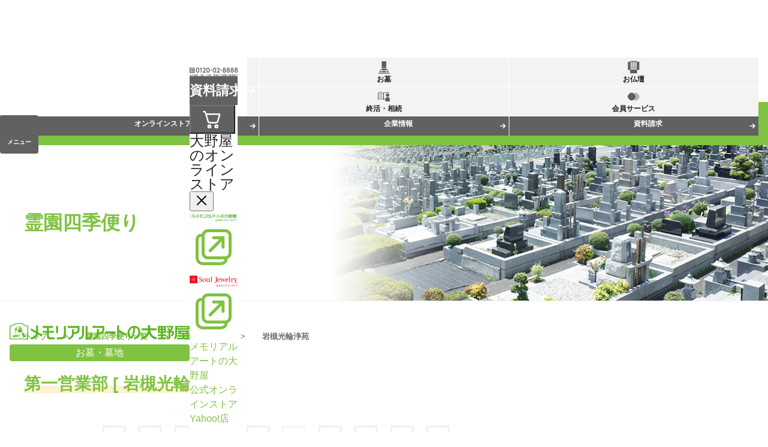

--- FILE ---
content_type: text/html
request_url: https://www.ohnoya-cemetery.com/blog/kita-kanto/0000000077/index_11.shtml
body_size: 12204
content:
<!DOCTYPE html>
<html lang="ja">
	<head>
		<meta http-equiv="Content-Type" content="text/html; charset=utf-8" />
		<meta http-equiv="Content-Script-Type" content="text/javascript" />
		<meta http-equiv="Content-Language" content="ja" />
		<meta name="viewport" content="width=device-width, user-scalable=no, initial-scale=1.0" />
		<!-- スマーティー対応用 {literal} -->
<!-- Google Tag Manager -->
<script>(function(w,d,s,l,i){w[l]=w[l]||[];w[l].push({'gtm.start':
new Date().getTime(),event:'gtm.js'});var f=d.getElementsByTagName(s)[0],
j=d.createElement(s),dl=l!='dataLayer'?'&l='+l:'';j.async=true;j.src=
'https://www.googletagmanager.com/gtm.js?id='+i+dl;f.parentNode.insertBefore(j,f);
})(window,document,'script','dataLayer','GTM-PZHQPGL');</script>
<!-- End Google Tag Manager -->

<!-- Google Tag Manager 全サイトクロスドメイン -->
<script>(function(w,d,s,l,i){w[l]=w[l]||[];w[l].push({'gtm.start':
new Date().getTime(),event:'gtm.js'});var f=d.getElementsByTagName(s)[0],
j=d.createElement(s),dl=l!='dataLayer'?'&l='+l:'';j.async=true;j.src=
'https://www.googletagmanager.com/gtm.js?id='+i+dl;f.parentNode.insertBefore(j,f);
})(window,document,'script','dataLayer','GTM-PQDG3HDL');</script>

<!-- スマーティー対応用 {/literal} -->
		<meta name="author" content="メモリアルアートの大野屋" />
		<title>岩槻光輪浄苑-霊園四季便り(第一営業部 北関東)［11ページ目］｜メモリアルアートの大野屋</title>
		<meta name="keywords" content="霊園,お墓,永代供養墓,樹木葬,区画" />
		<meta name="description" content="岩槻光輪浄苑-霊園四季便り(第一営業部 北関東)［11ページ目］です。お墓のことってわからないことでいっぱい。このページを見れば納得のいくお墓が立てられます。お墓のことについて電話での無料相談も承っております。365日　受付中　0120-02-8888" />
        <link rel="canonical" href="https://www.ohnoya-cemetery.com/blog/kita-kanto/0000000077/index_11.shtml" />
        <link rel="prev" href="https://www.ohnoya-cemetery.com/blog/kita-kanto/0000000077/index_10.shtml" /><link rel="next" href="https://www.ohnoya-cemetery.com/blog/kita-kanto/0000000077/index_12.shtml" />
		<link href="/common/image/favicon.ico" rel="shortcut icon" />
		<!-- base -->
		<link rel="stylesheet" href="/common/css/reset.css" />
		<link rel="stylesheet" href="/common/css/common.css" />
		<link rel="stylesheet" href="/blog/asset/css/style.css" />
	</head>
	<body>
		<!-- Google Tag Manager (noscript) -->
<noscript><iframe src="https://www.googletagmanager.com/ns.html?id=GTM-PZHQPGL" height="0" width="0" style="display: none; visibility: hidden"></iframe></noscript>
<!-- End Google Tag Manager (noscript) -->
<!-- Google Tag Manager (noscript) 全サイトクロスドメイン -->
<noscript><iframe src="https://www.googletagmanager.com/ns.html?id=GTM-PQDG3HDL" height="0" width="0" style="display: none; visibility: hidden"></iframe></noscript>
<!-- End Google Tag Manager (noscript) 全サイトクロスドメイン -->

<header class="header js_header">
  <link href="/common/global/header/css/header.css" rel="stylesheet" />
  <script>
    // Avoid FOUC
  </script>
  <script type="module" src="/common/global/header/js/header.js"></script>

  <div class="g-header" id="gh" data-g-site="cemetery">
    <div class="g-header__container">
      <div class="g-header__nav">
        <div class="g-header-nav">
          <div class="g-header-nav__bar">
            <div class="g-header-nav-bar">
              <div class="g-header-nav-bar__inner">
                <div class="g-header-nav-bar__layout">
                  <div class="g-header-nav-bar__site">
                    <a class="g-header-nav-bar__site__link" href="/">
                      <div class="g-header-nav-bar__site__name">
                        <div class="g-header-nav-bar__site__logo">
                          <p class="g-header-nav-bar__site__logo__image"><img class="g-image" alt="メモリアルアートの大野屋" src="/common/global/header/image/logo.svg" width="430" height="40" /></p>
                        </div>
                      </div>
                      <div class="g-header-nav-bar__site__category g-only-lt-desktop" data-g-category="cemetery">
                        <p class="g-header-nav-bar__site__category__text"> お墓・墓地 </p>
                      </div>
                    </a>
                  </div>
                  <div class="g-header-nav-bar__main">
                    <div class="g-header-nav-bar__telephone g-only-desktop">
                      <a class="g-header-nav-bar__telephone__link" href="tel:0120028888">
                        <img class="g-image" alt="大野屋テレホンセンター（通話無料）：0120-02-8888 年中無休、9時〜17時。葬儀のご依頼は24時間受付。" src="/common/global/header/image/telephone.svg" width="263" height="48" />
                      </a>
                    </div>
                    <div class="g-header-nav-bar__nav">
                      <ul class="g-header-nav-bar__nav__list" role="list">
                        <li class="g-header-nav-bar__nav__item g-only-desktop">
                          <a class="g-header-nav-bar__nav__link g-header-nav-bar__nav__link--information" href="https://www.ohnoya-cemetery.com/documentlist.shtml">
                            <span class="g-header-nav-bar__nav__link__icon g-only-desktop-large">
                              <svg width="32" height="32" class="g-icon" aria-hidden="true" data-icon="fluent:book-open-32-regular">
                                <symbol id="ai:fluent:book-open-32-regular" viewBox="0 0 32 32">
                                  <path fill="currentColor" d="M16 26.329A4.5 4.5 0 0 1 12.5 28H4a2 2 0 0 1-2-2V6a2 2 0 0 1 2-2h8.5c1.414 0 2.675.652 3.5 1.671A4.5 4.5 0 0 1 19.5 4H28a2 2 0 0 1 2 2v20a2 2 0 0 1-2 2h-8.5a4.5 4.5 0 0 1-3.5-1.671M17 8.5v15a2.5 2.5 0 0 0 2.5 2.5H28V6h-8.5A2.5 2.5 0 0 0 17 8.5m-2 0A2.5 2.5 0 0 0 12.5 6H4v20h8.5a2.5 2.5 0 0 0 2.5-2.5z" />
                                </symbol>
                                <use href="#ai:fluent:book-open-32-regular"></use>
                              </svg>
                            </span>
                            <span class="g-header-nav-bar__nav__link__text">資料請求</span>
                            <span class="g-header-nav-bar__nav__link__icon g-header-nav-bar__nav__link__icon--arrow">
                              <svg width="24" height="24" class="g-icon" aria-hidden="true" data-icon="fluent:arrow-right-24-filled">
                                <symbol id="ai:fluent:arrow-right-24-filled" viewBox="0 0 24 24"><path fill="currentColor" d="M13.705 4.284A1 1 0 1 0 12.3 5.708L17.67 11H4a1 1 0 1 0 0 2h13.665L12.3 18.285a1 1 0 0 0 1.403 1.424l6.925-6.822a1.25 1.25 0 0 0 0-1.78z" /></symbol>
                                <use href="#ai:fluent:arrow-right-24-filled"></use>
                              </svg>
                            </span>
                          </a>
                        </li>
                        <li class="g-header-nav-bar__nav__item g-header-nav-bar__webstores g-only-desktop">
                          <div class="g-header-nav-bar-webstores">
                            <button class="g-header-nav-bar__nav__link g-header-nav-bar__nav__link--webstore g-header-nav-bar-webstores__button">
                              <span class="g-header-nav-bar__nav__link__icon">
                                <svg width="40" height="40" class="g-icon" aria-hidden="true" data-icon="fluent:cart-24-regular">
                                  <symbol id="ai:fluent:cart-24-regular" viewBox="0 0 24 24">
                                    <path
                                      fill="currentColor"
                                      d="M2.5 4.25a.75.75 0 0 1 .75-.75h.558c.95 0 1.52.639 1.845 1.233c.217.396.374.855.497 1.271L6.25 6h12.498c.83 0 1.43.794 1.202 1.593l-1.828 6.409a2.75 2.75 0 0 1-2.644 1.996H9.53a2.75 2.75 0 0 1-2.652-2.022l-.76-2.772l-1.26-4.248l-.001-.008c-.156-.567-.302-1.098-.52-1.494C4.128 5.069 3.96 5 3.809 5H3.25a.75.75 0 0 1-.75-.75m5.073 6.59l.751 2.739c.15.542.643.919 1.206.919h5.948a1.25 1.25 0 0 0 1.202-.907L18.417 7.5H6.585l.974 3.287zM11 19a2 2 0 1 1-4 0a2 2 0 0 1 4 0m-1.5 0a.5.5 0 1 0-1 0a.5.5 0 0 0 1 0m8.5 0a2 2 0 1 1-4 0a2 2 0 0 1 4 0m-1.5 0a.5.5 0 1 0-1 0a.5.5 0 0 0 1 0"
                                    />
                                  </symbol>
                                  <use href="#ai:fluent:cart-24-regular"></use>
                                </svg>
                              </span>
                            </button>
                            <div class="g-header-nav-bar-webstores__modal" id="webstores" aria-hidden="true">
                              <div class="g-header-nav-bar-webstores__modal__container" role="dialog" data-modal="true" aria-labelledby="webstores-heading">
                                <div class="g-header-nav-bar-webstores__modal__content">
                                  <section class="g-header-nav-bar-webstores__modal__section">
                                    <header class="g-header-nav-bar-webstores__modal__section__header">
                                      <h2 class="g-header-nav-bar-webstores__modal__section__heading" id="webstores-heading"> 大野屋のオンラインストア </h2>
                                      <button class="g-header-nav-bar-webstores__modal__close" aria-label="閉じる">
                                        <span class="g-header-nav-bar-webstores__modal__close__icon">
                                          <svg width="24" height="24" class="g-icon" aria-hidden="true" data-icon="fluent:dismiss-24-filled">
                                            <symbol id="ai:fluent:dismiss-24-filled" viewBox="0 0 24 24">
                                              <path fill="currentColor" d="m4.21 4.387l.083-.094a1 1 0 0 1 1.32-.083l.094.083L12 10.585l6.293-6.292a1 1 0 1 1 1.414 1.414L13.415 12l6.292 6.293a1 1 0 0 1 .083 1.32l-.083.094a1 1 0 0 1-1.32.083l-.094-.083L12 13.415l-6.293 6.292a1 1 0 0 1-1.414-1.414L10.585 12L4.293 5.707a1 1 0 0 1-.083-1.32l.083-.094z" />
                                            </symbol>
                                            <use href="#ai:fluent:dismiss-24-filled"></use>
                                          </svg>
                                        </span>
                                      </button>
                                    </header>
                                    <div class="g-header-nav-bar-webstores__modal__section__content">
                                      <ul class="g-header-nav-bar-webstores__modal__section__list" role="list">
                                        <li class="g-header-nav-bar-webstores__modal__section__item">
                                          <a class="g-header-nav-bar-webstores__modal__section__link" href="https://www.ohnoya-webshop.com/" target="_blank">
                                            <span class="g-header-nav-bar-webstores__modal__section__link__image">
                                              <img class="g-image" alt="メモリアルアートの大野屋 公式オンラインストア" src="/common/global/header/image/store_ohnoya.webp" width="410" height="100" />
                                            </span>
                                            <span class="g-header-nav-bar-webstores__modal__section__link__icon">
                                              <svg width="24" height="24" class="g-icon" aria-hidden="true" data-icon="fluent:window-new-24-regular">
                                                <symbol id="ai:fluent:window-new-24-regular" viewBox="0 0 24 24">
                                                  <path
                                                    fill="currentColor"
                                                    d="M11.272 7.25a.75.75 0 0 1 .75-.75h4.728a.75.75 0 0 1 .75.75v4.729a.75.75 0 0 1-1.5 0V9.06l-5.22 5.22a.75.75 0 1 1-1.06-1.061L14.94 8h-2.918a.75.75 0 0 1-.75-.75m-5.115-2A3.25 3.25 0 0 1 9.25 3h8.5A3.25 3.25 0 0 1 21 6.25v8.588a3.25 3.25 0 0 1-2 3.001v.136c0 1.05-.53 1.845-1.309 2.344c-.75.48-1.717.686-2.693.68h-.002l-4.077-.004H7c-1.157 0-2.164-.362-2.89-1.045c-.727-.686-1.11-1.64-1.11-2.7V8.5c0-.865.216-1.683.734-2.296c.534-.633 1.31-.954 2.222-.954zM6 6.75h-.044c-.544 0-.871.179-1.076.421c-.22.262-.38.694-.38 1.329v8.75c0 .69.242 1.234.64 1.608c.4.377 1.017.637 1.86.637h3.92L15 19.5h.004c.788.004 1.445-.166 1.878-.444c.372-.238.582-.55.614-.968H9.25A3.25 3.25 0 0 1 6 14.838zM9.25 4.5A1.75 1.75 0 0 0 7.5 6.25v8.588c0 .967.784 1.75 1.75 1.75h8.5a1.75 1.75 0 0 0 1.75-1.75V6.25a1.75 1.75 0 0 0-1.75-1.75z"
                                                  />
                                                </symbol>
                                                <use href="#ai:fluent:window-new-24-regular"></use>
                                              </svg>
                                            </span>
                                          </a> </li
                                        ><li class="g-header-nav-bar-webstores__modal__section__item">
                                          <a class="g-header-nav-bar-webstores__modal__section__link" href="https://www.mao-online.com/" target="_blank">
                                            <span class="g-header-nav-bar-webstores__modal__section__link__image">
                                              <img class="g-image" alt="ソウルジュエリー 公式オンラインストア" src="/common/global/header/image/store_soul-jewelry.webp" width="400" height="100" />
                                            </span>
                                            <span class="g-header-nav-bar-webstores__modal__section__link__icon">
                                              <svg width="24" height="24" viewBox="0 0 24 24" class="g-icon" aria-hidden="true" data-icon="fluent:window-new-24-regular">
                                                <use href="#ai:fluent:window-new-24-regular"></use>
                                              </svg>
                                            </span>
                                          </a> </li
                                        ><li class="g-header-nav-bar-webstores__modal__section__item">
                                          <a class="g-header-nav-bar-webstores__modal__section__link" href="https://store.shopping.yahoo.co.jp/mgohnoya/" target="_blank">
                                            <span class="g-header-nav-bar-webstores__modal__section__link__text"> メモリアルアートの大野屋<br />公式オンラインストア Yahoo!店 </span>
                                            <span class="g-header-nav-bar-webstores__modal__section__link__icon">
                                              <svg width="24" height="24" viewBox="0 0 24 24" class="g-icon" aria-hidden="true" data-icon="fluent:window-new-24-regular">
                                                <use href="#ai:fluent:window-new-24-regular"></use>
                                              </svg>
                                            </span>
                                          </a> </li
                                        ><li class="g-header-nav-bar-webstores__modal__section__item">
                                          <a class="g-header-nav-bar-webstores__modal__section__link" href="https://www.rakuten.co.jp/mgohnoya/" target="_blank">
                                            <span class="g-header-nav-bar-webstores__modal__section__link__text"> メモリアルアートの大野屋<br />公式オンラインストア 楽天市場店 </span>
                                            <span class="g-header-nav-bar-webstores__modal__section__link__icon">
                                              <svg width="24" height="24" viewBox="0 0 24 24" class="g-icon" aria-hidden="true" data-icon="fluent:window-new-24-regular">
                                                <use href="#ai:fluent:window-new-24-regular"></use>
                                              </svg>
                                            </span>
                                          </a>
                                        </li>
                                      </ul>
                                    </div>
                                  </section>
                                </div>
                              </div>
                            </div>
                          </div>
                        </li>
                      </ul>
                    </div>
                  </div>
                </div>
              </div>
            </div>
          </div>
          <div class="g-header-nav__main">
            <div class="g-header-nav-menu">
              <button class="g-header-nav-menu__button g-only-lt-desktop" data-hamburger-menu-target="hamburger-menu-container">
                <span class="g-header-nav-menu__button__icon">
                  <span class="g-header-nav-menu__button__icon__line"></span>
                </span>
                <span class="g-header-nav-menu__button__text">メニュー</span>
              </button>
              <div class="g-header-nav-menu__container" id="hamburger-menu-container">
                <div class="g-header-nav-menu__content">
                  <div class="g-header-nav-menu__tabs">
                    <div class="g-header-nav-menu__tabs__nav">
                      <div class="g-header-scrolling" data-header-scrolling-media="(width < 960px)">
                        <button class="g-header-scrolling__button g-header-scrolling__button--start">
                          <svg width="24" height="24" class="g-header-scrolling__button__icon" aria-hidden="true" data-icon="fluent:chevron-double-up-16-filled">
                            <symbol id="ai:fluent:chevron-double-up-16-filled" viewBox="0 0 16 16"><path fill="currentColor" d="M4.26 8.3a.75.75 0 1 1-1.02-1.1l4.25-4a.75.75 0 0 1 1.02 0l4.25 4a.75.75 0 1 1-1.02 1.1L8 4.773zm0 4a.75.75 0 0 1-1.02-1.1l4.25-4a.75.75 0 0 1 1.02 0l4.25 4a.75.75 0 1 1-1.02 1.1L8 8.773z" /></symbol>
                            <use href="#ai:fluent:chevron-double-up-16-filled"></use>
                          </svg>
                        </button>
                        <div class="g-header-scrolling__body">
                          <div class="g-header-scrolling__content">
                            <div class="g-header-nav-tabs-nav">
                              <ul class="g-header-nav-tabs-nav__list" role="list">
                                <li class="g-header-nav-tabs-nav__item" data-g-category="funeral">
                                  <button class="g-header-nav-tab-button" data-tab-target="g-header-nav-menu-funeral-content">
                                    <span class="g-header-nav-tab-button__icon">
                                      <img class="g-icon" alt src="/common/global/header/image/icons/funeral.svg" width="48" height="48" />
                                    </span>
                                    <span class="g-header-nav-tab-button__text">お葬式</span>
                                  </button> </li
                                ><li class="g-header-nav-tabs-nav__item" data-g-category="cemetery">
                                  <button class="g-header-nav-tab-button is-current" data-tab-target="g-header-nav-menu-cemetery-content">
                                    <span class="g-header-nav-tab-button__icon">
                                      <img class="g-icon" alt src="/common/global/header/image/icons/cemetery.svg" width="48" height="48" />
                                    </span>
                                    <span class="g-header-nav-tab-button__text">お墓</span>
                                  </button> </li
                                ><li class="g-header-nav-tabs-nav__item" data-g-category="buddhist">
                                  <button class="g-header-nav-tab-button" data-tab-target="g-header-nav-menu-buddhist-content">
                                    <span class="g-header-nav-tab-button__icon">
                                      <img class="g-icon" alt src="/common/global/header/image/icons/buddhist.svg" width="48" height="48" />
                                    </span>
                                    <span class="g-header-nav-tab-button__text">お仏壇</span>
                                  </button> </li
                                ><li class="g-header-nav-tabs-nav__item" data-g-category="temoto">
                                  <button class="g-header-nav-tab-button" data-tab-target="g-header-nav-menu-temoto-content">
                                    <span class="g-header-nav-tab-button__icon">
                                      <img class="g-icon" alt src="/common/global/header/image/icons/temoto.svg" width="48" height="48" />
                                    </span>
                                    <span class="g-header-nav-tab-button__text">手元供養</span>
                                  </button> </li
                                ><li class="g-header-nav-tabs-nav__item" data-g-category="shukatsu">
                                  <button class="g-header-nav-tab-button" data-tab-target="g-header-nav-menu-shukatsu-content">
                                    <span class="g-header-nav-tab-button__icon">
                                      <img class="g-icon" alt src="/common/global/header/image/icons/shukatsu.svg" width="48" height="48" />
                                    </span>
                                    <span class="g-header-nav-tab-button__text">終活・相続</span>
                                  </button> </li
                                ><li class="g-header-nav-tabs-nav__item" data-g-category="members">
                                  <button class="g-header-nav-tab-button" data-tab-target="g-header-nav-menu-members-content">
                                    <span class="g-header-nav-tab-button__icon">
                                      <img class="g-icon" alt src="/common/global/header/image/icons/members.svg" width="48" height="48" />
                                    </span>
                                    <span class="g-header-nav-tab-button__text">会員サービス</span>
                                  </button> </li
                                ><li class="g-header-nav-tabs-nav__item" data-g-category="company">
                                  <button class="g-header-nav-tab-button" data-tab-target="g-header-nav-menu-company-content">
                                    <span class="g-header-nav-tab-button__text">企業情報</span>
                                  </button>
                                </li>
                              </ul>
                            </div>

                            <div class="g-header-scrolling__detector g-header-scrolling__detector--start" data-header-scrolling-detector="start"></div>
                            <div class="g-header-scrolling__detector g-header-scrolling__detector--end" data-header-scrolling-detector="end"></div>
                          </div>
                        </div>
                        <button class="g-header-scrolling__button g-header-scrolling__button--end">
                          <svg width="24" height="24" class="g-header-scrolling__button__icon" aria-hidden="true" data-icon="fluent:chevron-double-down-16-filled">
                            <symbol id="ai:fluent:chevron-double-down-16-filled" viewBox="0 0 16 16"><path fill="currentColor" d="M11.74 7.7a.75.75 0 1 1 1.02 1.1l-4.25 4a.75.75 0 0 1-1.02 0l-4.25-4a.75.75 0 1 1 1.02-1.1L8 11.226zm0-4a.75.75 0 1 1 1.02 1.1l-4.25 4a.75.75 0 0 1-1.02 0l-4.25-4a.75.75 0 1 1 1.02-1.1L8 7.227z" /></symbol>
                            <use href="#ai:fluent:chevron-double-down-16-filled"></use>
                          </svg>
                        </button>
                      </div>
                    </div>
                    <div class="g-header-nav-menu__tabs__content">
                      <div class="g-header-nav-menu-tabs-content g-header-nav-menu-tabs-content--funeral" id="g-header-nav-menu-funeral-content" data-g-category="funeral">
                        <div class="g-header-nav-menu-tabs-content__layout">
                          <div class="g-header-nav-menu-tabs-content__header g-only-desktop">
                            <h2 class="g-header-nav-menu-tabs-content__heading">
                              <span class="g-header-nav-menu-tabs-content__heading__text"> <span class="g-header-nav-menu-tabs-content__heading__text__line">お葬式</span><span class="g-header-nav-menu-tabs-content__heading__text__line">家族葬</span><span class="g-header-nav-menu-tabs-content__heading__text__line">葬儀</span> </span>
                            </h2>
                          </div>
                          <div class="g-header-nav-menu-tabs-content__main">
                            <div class="g-header-nav-menu-tabs-content__main__container">
                              <div class="g-header-scrolling">
                                <button class="g-header-scrolling__button g-header-scrolling__button--start">
                                  <svg width="24" height="24" viewBox="0 0 16 16" class="g-header-scrolling__button__icon" aria-hidden="true" data-icon="fluent:chevron-double-up-16-filled">
                                    <use href="#ai:fluent:chevron-double-up-16-filled"></use>
                                  </svg>
                                </button>
                                <div class="g-header-scrolling__body">
                                  <div class="g-header-scrolling__content">
                                    <div class="g-header-nav-menu-tabs-content__header g-only-lt-desktop">
                                      <h2 class="g-header-nav-menu-tabs-content__heading"> お葬式・葬儀 </h2>
                                    </div>
                                    <div class="g-header-nav-menu-tabs-content__menu">
                                      <div class="g-header-nav-menu__main-menu accordion" id="g-header-nav-menu-funeral-main-menu">
                                        <ul class="g-header-nav-menu__main-menu__list" role="list">
                                          <li class="g-header-nav-menu__main-menu__item">
                                            <a class="g-header-nav-button" href="https://www.ohnoya-funeral.com">
                                              <span class="g-header-nav-button__text"> お葬式・葬儀トップページ </span>
                                              <span class="g-header-nav-button__icon">
                                                <svg width="24" height="24" class="g-icon" aria-hidden="true" data-icon="fluent:arrow-right-24-regular">
                                                  <symbol id="ai:fluent:arrow-right-24-regular" viewBox="0 0 24 24"><path fill="currentColor" d="M13.267 4.209a.75.75 0 0 0-1.034 1.086l6.251 5.955H3.75a.75.75 0 0 0 0 1.5h14.734l-6.251 5.954a.75.75 0 0 0 1.034 1.087l7.42-7.067a1 1 0 0 0 .3-.58a.8.8 0 0 0-.001-.29a1 1 0 0 0-.3-.578z" /></symbol>
                                                  <use href="#ai:fluent:arrow-right-24-regular"></use>
                                                </svg>
                                              </span>
                                            </a> </li
                                          ><li class="g-header-nav-menu__main-menu__item">
                                            <a class="g-header-nav-button" href="https://www.ohnoya-funeral.com/service/beginner/">
                                              <span class="g-header-nav-button__text"> お葬式がはじめての方へ </span>
                                              <span class="g-header-nav-button__icon">
                                                <svg width="24" height="24" viewBox="0 0 24 24" class="g-icon" aria-hidden="true" data-icon="fluent:arrow-right-24-regular">
                                                  <use href="#ai:fluent:arrow-right-24-regular"></use>
                                                </svg>
                                              </span>
                                            </a> </li
                                          ><li class="g-header-nav-menu__main-menu__item">
                                            <a class="g-header-nav-button" href="https://www.ohnoya-funeral.com/about/">
                                              <span class="g-header-nav-button__text"> 大野屋の特徴・選ばれる理由 </span>
                                              <span class="g-header-nav-button__icon">
                                                <svg width="24" height="24" viewBox="0 0 24 24" class="g-icon" aria-hidden="true" data-icon="fluent:arrow-right-24-regular">
                                                  <use href="#ai:fluent:arrow-right-24-regular"></use>
                                                </svg>
                                              </span>
                                            </a> </li
                                          ><li class="g-header-nav-menu__main-menu__item">
                                            <div class="g-header-nav-menu-group">
                                              <button class="g-header-nav-button g-header-nav-group__button accordion__button" data-accordion-open="false" data-accordion-target="g-header-nav-menu-funeral-3-content">
                                                <span class="g-header-nav-button__text"> 地域から葬儀場を探す </span>
                                                <span class="g-header-nav-button__icon">
                                                  <span class="accordion__button__icon accordion__button__icon--open">
                                                    <svg width="24" height="24" class="g-icon" aria-hidden="true" data-icon="fluent:add-24-regular">
                                                      <symbol id="ai:fluent:add-24-regular" viewBox="0 0 24 24"><path fill="currentColor" d="M12 3.25a.75.75 0 0 1 .75.75v7.25H20a.75.75 0 0 1 0 1.5h-7.25V20a.75.75 0 0 1-1.5 0v-7.25H4a.75.75 0 0 1 0-1.5h7.25V4a.75.75 0 0 1 .75-.75" /></symbol>
                                                      <use href="#ai:fluent:add-24-regular"></use>
                                                    </svg>
                                                  </span>
                                                  <span class="accordion__button__icon accordion__button__icon--close">
                                                    <svg width="24" height="24" class="g-icon" aria-hidden="true" data-icon="fluent:subtract-24-regular">
                                                      <symbol id="ai:fluent:subtract-24-regular" viewBox="0 0 24 24"><path fill="currentColor" d="M3.754 12.5h16.492a.75.75 0 0 0 0-1.5H3.754a.75.75 0 0 0 0 1.5" /></symbol>
                                                      <use href="#ai:fluent:subtract-24-regular"></use>
                                                    </svg>
                                                  </span>
                                                </span>
                                              </button>
                                              <div class="g-header-nav-menu-group__children accordion__content" id="g-header-nav-menu-funeral-3-content">
                                                <div class="accordion__body">
                                                  <div class="g-header-scrolling" data-header-scrolling-media="(960px <= width)">
                                                    <button class="g-header-scrolling__button g-header-scrolling__button--start">
                                                      <svg width="24" height="24" viewBox="0 0 16 16" class="g-header-scrolling__button__icon" aria-hidden="true" data-icon="fluent:chevron-double-up-16-filled">
                                                        <use href="#ai:fluent:chevron-double-up-16-filled"></use>
                                                      </svg>
                                                    </button>
                                                    <div class="g-header-scrolling__body">
                                                      <div class="g-header-scrolling__content">
                                                        <ul class="g-header-nav-menu-group__children__list" role="list">
                                                          <li class="g-header-nav-menu-group__children__item">
                                                            <a class="g-header-nav-button" href="https://www.ohnoya-funeral.com/area/tokyo/">
                                                              <span class="g-header-nav-button__text"> 東京都の葬儀場 </span>
                                                              <span class="g-header-nav-button__icon">
                                                                <svg width="24" height="24" viewBox="0 0 24 24" class="g-icon" aria-hidden="true" data-icon="fluent:arrow-right-24-regular">
                                                                  <use href="#ai:fluent:arrow-right-24-regular"></use>
                                                                </svg>
                                                              </span>
                                                            </a> </li
                                                          ><li class="g-header-nav-menu-group__children__item">
                                                            <a class="g-header-nav-button" href="https://www.ohnoya-funeral.com/area/chiba/">
                                                              <span class="g-header-nav-button__text"> 千葉県の葬儀場 </span>
                                                              <span class="g-header-nav-button__icon">
                                                                <svg width="24" height="24" viewBox="0 0 24 24" class="g-icon" aria-hidden="true" data-icon="fluent:arrow-right-24-regular">
                                                                  <use href="#ai:fluent:arrow-right-24-regular"></use>
                                                                </svg>
                                                              </span>
                                                            </a> </li
                                                          ><li class="g-header-nav-menu-group__children__item">
                                                            <a class="g-header-nav-button" href="https://www.ohnoya-funeral.com/area/kanagawa/">
                                                              <span class="g-header-nav-button__text"> 神奈川県の葬儀場 </span>
                                                              <span class="g-header-nav-button__icon">
                                                                <svg width="24" height="24" viewBox="0 0 24 24" class="g-icon" aria-hidden="true" data-icon="fluent:arrow-right-24-regular">
                                                                  <use href="#ai:fluent:arrow-right-24-regular"></use>
                                                                </svg>
                                                              </span>
                                                            </a> </li
                                                          ><li class="g-header-nav-menu-group__children__item">
                                                            <a class="g-header-nav-button" href="https://www.ohnoya-funeral.com/area/saitama/">
                                                              <span class="g-header-nav-button__text"> 埼玉県の葬儀場 </span>
                                                              <span class="g-header-nav-button__icon">
                                                                <svg width="24" height="24" viewBox="0 0 24 24" class="g-icon" aria-hidden="true" data-icon="fluent:arrow-right-24-regular">
                                                                  <use href="#ai:fluent:arrow-right-24-regular"></use>
                                                                </svg>
                                                              </span>
                                                            </a> </li
                                                          ><li class="g-header-nav-menu-group__children__item">
                                                            <a class="g-header-nav-button" href="https://www.ohnoya-funeral.com/area/jisha/">
                                                              <span class="g-header-nav-button__text"> 大野屋の直営斎場 </span>
                                                              <span class="g-header-nav-button__icon">
                                                                <svg width="24" height="24" viewBox="0 0 24 24" class="g-icon" aria-hidden="true" data-icon="fluent:arrow-right-24-regular">
                                                                  <use href="#ai:fluent:arrow-right-24-regular"></use>
                                                                </svg>
                                                              </span>
                                                            </a>
                                                          </li>
                                                        </ul>

                                                        <div class="g-header-scrolling__detector g-header-scrolling__detector--start" data-header-scrolling-detector="start"></div>
                                                        <div class="g-header-scrolling__detector g-header-scrolling__detector--end" data-header-scrolling-detector="end"></div>
                                                      </div>
                                                    </div>
                                                    <button class="g-header-scrolling__button g-header-scrolling__button--end">
                                                      <svg width="24" height="24" viewBox="0 0 16 16" class="g-header-scrolling__button__icon" aria-hidden="true" data-icon="fluent:chevron-double-down-16-filled">
                                                        <use href="#ai:fluent:chevron-double-down-16-filled"></use>
                                                      </svg>
                                                    </button>
                                                  </div>
                                                </div>
                                              </div>
                                            </div> </li
                                          ><li class="g-header-nav-menu__main-menu__item">
                                            <div class="g-header-nav-menu-group">
                                              <button class="g-header-nav-button g-header-nav-group__button accordion__button" data-accordion-open="false" data-accordion-target="g-header-nav-menu-funeral-4-content">
                                                <span class="g-header-nav-button__text"> 葬儀プランと費用 </span>
                                                <span class="g-header-nav-button__icon">
                                                  <span class="accordion__button__icon accordion__button__icon--open">
                                                    <svg width="24" height="24" viewBox="0 0 24 24" class="g-icon" aria-hidden="true" data-icon="fluent:add-24-regular">
                                                      <use href="#ai:fluent:add-24-regular"></use>
                                                    </svg>
                                                  </span>
                                                  <span class="accordion__button__icon accordion__button__icon--close">
                                                    <svg width="24" height="24" viewBox="0 0 24 24" class="g-icon" aria-hidden="true" data-icon="fluent:subtract-24-regular">
                                                      <use href="#ai:fluent:subtract-24-regular"></use>
                                                    </svg>
                                                  </span>
                                                </span>
                                              </button>
                                              <div class="g-header-nav-menu-group__children accordion__content" id="g-header-nav-menu-funeral-4-content">
                                                <div class="accordion__body">
                                                  <div class="g-header-scrolling" data-header-scrolling-media="(960px <= width)">
                                                    <button class="g-header-scrolling__button g-header-scrolling__button--start">
                                                      <svg width="24" height="24" viewBox="0 0 16 16" class="g-header-scrolling__button__icon" aria-hidden="true" data-icon="fluent:chevron-double-up-16-filled">
                                                        <use href="#ai:fluent:chevron-double-up-16-filled"></use>
                                                      </svg>
                                                    </button>
                                                    <div class="g-header-scrolling__body">
                                                      <div class="g-header-scrolling__content">
                                                        <ul class="g-header-nav-menu-group__children__list" role="list">
                                                          <li class="g-header-nav-menu-group__children__item">
                                                            <a class="g-header-nav-button" href="https://www.ohnoya-funeral.com/plan/ichinichiso/">
                                                              <span class="g-header-nav-button__text"> 一日葬 </span>
                                                              <span class="g-header-nav-button__icon">
                                                                <svg width="24" height="24" viewBox="0 0 24 24" class="g-icon" aria-hidden="true" data-icon="fluent:arrow-right-24-regular">
                                                                  <use href="#ai:fluent:arrow-right-24-regular"></use>
                                                                </svg>
                                                              </span>
                                                            </a> </li
                                                          ><li class="g-header-nav-menu-group__children__item">
                                                            <a class="g-header-nav-button" href="https://www.ohnoya-funeral.com/plan/kazokuso/">
                                                              <span class="g-header-nav-button__text"> 家族葬 </span>
                                                              <span class="g-header-nav-button__icon">
                                                                <svg width="24" height="24" viewBox="0 0 24 24" class="g-icon" aria-hidden="true" data-icon="fluent:arrow-right-24-regular">
                                                                  <use href="#ai:fluent:arrow-right-24-regular"></use>
                                                                </svg>
                                                              </span>
                                                            </a> </li
                                                          ><li class="g-header-nav-menu-group__children__item">
                                                            <a class="g-header-nav-button" href="https://www.ohnoya-funeral.com/plan/owakarekai/">
                                                              <span class="g-header-nav-button__text"> お別れ会 </span>
                                                              <span class="g-header-nav-button__icon">
                                                                <svg width="24" height="24" viewBox="0 0 24 24" class="g-icon" aria-hidden="true" data-icon="fluent:arrow-right-24-regular">
                                                                  <use href="#ai:fluent:arrow-right-24-regular"></use>
                                                                </svg>
                                                              </span>
                                                            </a> </li
                                                          ><li class="g-header-nav-menu-group__children__item">
                                                            <a class="g-header-nav-button" href="https://www.ohnoya-funeral.com/plan/ippanso/">
                                                              <span class="g-header-nav-button__text"> 一般葬 </span>
                                                              <span class="g-header-nav-button__icon">
                                                                <svg width="24" height="24" viewBox="0 0 24 24" class="g-icon" aria-hidden="true" data-icon="fluent:arrow-right-24-regular">
                                                                  <use href="#ai:fluent:arrow-right-24-regular"></use>
                                                                </svg>
                                                              </span>
                                                            </a> </li
                                                          ><li class="g-header-nav-menu-group__children__item">
                                                            <a class="g-header-nav-button" href="https://www.ohnoya-funeral.com/plan/company_funeral/">
                                                              <span class="g-header-nav-button__text"> 社葬 </span>
                                                              <span class="g-header-nav-button__icon">
                                                                <svg width="24" height="24" viewBox="0 0 24 24" class="g-icon" aria-hidden="true" data-icon="fluent:arrow-right-24-regular">
                                                                  <use href="#ai:fluent:arrow-right-24-regular"></use>
                                                                </svg>
                                                              </span>
                                                            </a> </li
                                                          ><li class="g-header-nav-menu-group__children__item">
                                                            <a class="g-header-nav-button" href="https://www.ohnoya-funeral.com/plan/living/">
                                                              <span class="g-header-nav-button__text"> リビング葬 </span>
                                                              <span class="g-header-nav-button__icon">
                                                                <svg width="24" height="24" viewBox="0 0 24 24" class="g-icon" aria-hidden="true" data-icon="fluent:arrow-right-24-regular">
                                                                  <use href="#ai:fluent:arrow-right-24-regular"></use>
                                                                </svg>
                                                              </span>
                                                            </a> </li
                                                          ><li class="g-header-nav-menu-group__children__item">
                                                            <a class="g-header-nav-button" href="https://www.ohnoya-funeral.com/plan/kazokuso/hana/">
                                                              <span class="g-header-nav-button__text"> お葬式プラン「新花で送る家族葬」 </span>
                                                              <span class="g-header-nav-button__icon">
                                                                <svg width="24" height="24" viewBox="0 0 24 24" class="g-icon" aria-hidden="true" data-icon="fluent:arrow-right-24-regular">
                                                                  <use href="#ai:fluent:arrow-right-24-regular"></use>
                                                                </svg>
                                                              </span>
                                                            </a>
                                                          </li>
                                                        </ul>

                                                        <div class="g-header-scrolling__detector g-header-scrolling__detector--start" data-header-scrolling-detector="start"></div>
                                                        <div class="g-header-scrolling__detector g-header-scrolling__detector--end" data-header-scrolling-detector="end"></div>
                                                      </div>
                                                    </div>
                                                    <button class="g-header-scrolling__button g-header-scrolling__button--end">
                                                      <svg width="24" height="24" viewBox="0 0 16 16" class="g-header-scrolling__button__icon" aria-hidden="true" data-icon="fluent:chevron-double-down-16-filled">
                                                        <use href="#ai:fluent:chevron-double-down-16-filled"></use>
                                                      </svg>
                                                    </button>
                                                  </div>
                                                </div>
                                              </div>
                                            </div> </li
                                          ><li class="g-header-nav-menu__main-menu__item">
                                            <div class="g-header-nav-menu-group">
                                              <button class="g-header-nav-button g-header-nav-group__button accordion__button" data-accordion-open="false" data-accordion-target="g-header-nav-menu-funeral-5-content">
                                                <span class="g-header-nav-button__text"> 事前相談とサポート </span>
                                                <span class="g-header-nav-button__icon">
                                                  <span class="accordion__button__icon accordion__button__icon--open">
                                                    <svg width="24" height="24" viewBox="0 0 24 24" class="g-icon" aria-hidden="true" data-icon="fluent:add-24-regular">
                                                      <use href="#ai:fluent:add-24-regular"></use>
                                                    </svg>
                                                  </span>
                                                  <span class="accordion__button__icon accordion__button__icon--close">
                                                    <svg width="24" height="24" viewBox="0 0 24 24" class="g-icon" aria-hidden="true" data-icon="fluent:subtract-24-regular">
                                                      <use href="#ai:fluent:subtract-24-regular"></use>
                                                    </svg>
                                                  </span>
                                                </span>
                                              </button>
                                              <div class="g-header-nav-menu-group__children accordion__content" id="g-header-nav-menu-funeral-5-content">
                                                <div class="accordion__body">
                                                  <div class="g-header-scrolling" data-header-scrolling-media="(960px <= width)">
                                                    <button class="g-header-scrolling__button g-header-scrolling__button--start">
                                                      <svg width="24" height="24" viewBox="0 0 16 16" class="g-header-scrolling__button__icon" aria-hidden="true" data-icon="fluent:chevron-double-up-16-filled">
                                                        <use href="#ai:fluent:chevron-double-up-16-filled"></use>
                                                      </svg>
                                                    </button>
                                                    <div class="g-header-scrolling__body">
                                                      <div class="g-header-scrolling__content">
                                                        <ul class="g-header-nav-menu-group__children__list" role="list">
                                                          <li class="g-header-nav-menu-group__children__item">
                                                            <a class="g-header-nav-button" href="https://www.ohnoya-funeral.com/jizen/">
                                                              <span class="g-header-nav-button__text"> 葬儀の事前相談 </span>
                                                              <span class="g-header-nav-button__icon">
                                                                <svg width="24" height="24" viewBox="0 0 24 24" class="g-icon" aria-hidden="true" data-icon="fluent:arrow-right-24-regular">
                                                                  <use href="#ai:fluent:arrow-right-24-regular"></use>
                                                                </svg>
                                                              </span>
                                                            </a> </li
                                                          ><li class="g-header-nav-menu-group__children__item">
                                                            <a class="g-header-nav-button" href="https://www.ohnoya-funeral.com/jizen/sougihoken/">
                                                              <span class="g-header-nav-button__text"> 大野屋の葬儀保険 </span>
                                                              <span class="g-header-nav-button__icon">
                                                                <svg width="24" height="24" viewBox="0 0 24 24" class="g-icon" aria-hidden="true" data-icon="fluent:arrow-right-24-regular">
                                                                  <use href="#ai:fluent:arrow-right-24-regular"></use>
                                                                </svg>
                                                              </span>
                                                            </a> </li
                                                          ><li class="g-header-nav-menu-group__children__item">
                                                            <a class="g-header-nav-button" href="https://www.ohnoya-funeral.com/jizen/rougosupport/">
                                                              <span class="g-header-nav-button__text"> 大野屋の老後生活サポート </span>
                                                              <span class="g-header-nav-button__icon">
                                                                <svg width="24" height="24" viewBox="0 0 24 24" class="g-icon" aria-hidden="true" data-icon="fluent:arrow-right-24-regular">
                                                                  <use href="#ai:fluent:arrow-right-24-regular"></use>
                                                                </svg>
                                                              </span>
                                                            </a> </li
                                                          ><li class="g-header-nav-menu-group__children__item">
                                                            <a class="g-header-nav-button" href="https://www.ohnoya-funeral.com/jizen/anshia/">
                                                              <span class="g-header-nav-button__text"> 生前予約アンシア </span>
                                                              <span class="g-header-nav-button__icon">
                                                                <svg width="24" height="24" viewBox="0 0 24 24" class="g-icon" aria-hidden="true" data-icon="fluent:arrow-right-24-regular">
                                                                  <use href="#ai:fluent:arrow-right-24-regular"></use>
                                                                </svg>
                                                              </span>
                                                            </a> </li
                                                          ><li class="g-header-nav-menu-group__children__item">
                                                            <a class="g-header-nav-button" href="https://www.ohnoya-funeral.com/jizen/episode/">
                                                              <span class="g-header-nav-button__text"> お葬式の資金準備 </span>
                                                              <span class="g-header-nav-button__icon">
                                                                <svg width="24" height="24" viewBox="0 0 24 24" class="g-icon" aria-hidden="true" data-icon="fluent:arrow-right-24-regular">
                                                                  <use href="#ai:fluent:arrow-right-24-regular"></use>
                                                                </svg>
                                                              </span>
                                                            </a>
                                                          </li>
                                                        </ul>

                                                        <div class="g-header-scrolling__detector g-header-scrolling__detector--start" data-header-scrolling-detector="start"></div>
                                                        <div class="g-header-scrolling__detector g-header-scrolling__detector--end" data-header-scrolling-detector="end"></div>
                                                      </div>
                                                    </div>
                                                    <button class="g-header-scrolling__button g-header-scrolling__button--end">
                                                      <svg width="24" height="24" viewBox="0 0 16 16" class="g-header-scrolling__button__icon" aria-hidden="true" data-icon="fluent:chevron-double-down-16-filled">
                                                        <use href="#ai:fluent:chevron-double-down-16-filled"></use>
                                                      </svg>
                                                    </button>
                                                  </div>
                                                </div>
                                              </div>
                                            </div> </li
                                          ><li class="g-header-nav-menu__main-menu__item">
                                            <a class="g-header-nav-button" href="https://www.ohnoya-funeral.com/seminar/">
                                              <span class="g-header-nav-button__text"> 終活セミナー・イベント </span>
                                              <span class="g-header-nav-button__icon">
                                                <svg width="24" height="24" viewBox="0 0 24 24" class="g-icon" aria-hidden="true" data-icon="fluent:arrow-right-24-regular">
                                                  <use href="#ai:fluent:arrow-right-24-regular"></use>
                                                </svg>
                                              </span>
                                            </a>
                                          </li>
                                        </ul>
                                      </div>
                                      <div class="g-header-nav-menu__sub-menu g-only-lt-desktop">
                                        <ul class="g-header-nav-menu__sub-menu__list" role="list">
                                          <li class="g-header-nav-menu__sub-menu__item">
                                            <a class="g-header-nav-sub-button" href="https://www.ohnoya-funeral.com/knowledge/faq/">
                                              <span class="g-header-nav-sub-button__text"> お葬式のFAQ </span>
                                            </a> </li
                                          ><li class="g-header-nav-menu__sub-menu__item">
                                            <a class="g-header-nav-sub-button" href="https://www.ohnoya-funeral.com/office/">
                                              <span class="g-header-nav-sub-button__text"> お葬式の相談窓口 </span>
                                            </a> </li
                                          ><li class="g-header-nav-menu__sub-menu__item">
                                            <a class="g-header-nav-sub-button" href="https://www.ohnoya-funeral.com/about/voice/">
                                              <span class="g-header-nav-sub-button__text"> お客様の声 </span>
                                            </a> </li
                                          ><li class="g-header-nav-menu__sub-menu__item">
                                            <a class="g-header-nav-sub-button" href="https://www.ohnoya-funeral.com/knowledge/">
                                              <span class="g-header-nav-sub-button__text"> お葬式の基本知識 </span>
                                            </a>
                                          </li>
                                        </ul>
                                      </div>
                                    </div>

                                    <div class="g-header-scrolling__detector g-header-scrolling__detector--start" data-header-scrolling-detector="start"></div>
                                    <div class="g-header-scrolling__detector g-header-scrolling__detector--end" data-header-scrolling-detector="end"></div>
                                  </div>
                                </div>
                                <button class="g-header-scrolling__button g-header-scrolling__button--end">
                                  <svg width="24" height="24" viewBox="0 0 16 16" class="g-header-scrolling__button__icon" aria-hidden="true" data-icon="fluent:chevron-double-down-16-filled">
                                    <use href="#ai:fluent:chevron-double-down-16-filled"></use>
                                  </svg>
                                </button>
                              </div>
                            </div>
                          </div>
                          <div class="g-header-nav-menu-tabs-content__sub-menu g-only-desktop">
                            <div class="g-header-nav-menu__sub-menu">
                              <ul class="g-header-nav-menu__sub-menu__list" role="list">
                                <li class="g-header-nav-menu__sub-menu__item">
                                  <a class="g-header-nav-sub-button" href="https://www.ohnoya-funeral.com/knowledge/faq/">
                                    <span class="g-header-nav-sub-button__text"> お葬式のFAQ </span>
                                  </a> </li
                                ><li class="g-header-nav-menu__sub-menu__item">
                                  <a class="g-header-nav-sub-button" href="https://www.ohnoya-funeral.com/office/">
                                    <span class="g-header-nav-sub-button__text"> お葬式の相談窓口 </span>
                                  </a> </li
                                ><li class="g-header-nav-menu__sub-menu__item">
                                  <a class="g-header-nav-sub-button" href="https://www.ohnoya-funeral.com/about/voice/">
                                    <span class="g-header-nav-sub-button__text"> お客様の声 </span>
                                  </a> </li
                                ><li class="g-header-nav-menu__sub-menu__item">
                                  <a class="g-header-nav-sub-button" href="https://www.ohnoya-funeral.com/knowledge/">
                                    <span class="g-header-nav-sub-button__text"> お葬式の基本知識 </span>
                                  </a>
                                </li>
                              </ul>
                            </div>
                          </div>
                          <div class="g-header-nav-menu-tabs-content__close g-only-desktop">
                            <button class="g-header-nav-menu-tabs-content__close__button">
                              <span class="g-header-nav-menu-tabs-content__close__button__text">閉じる</span>
                              <span class="g-header-nav-menu-tabs-content__close__button__icon">
                                <svg width="20" height="20" viewBox="0 0 24 24" class="g-icon" aria-hidden="true" data-icon="fluent:dismiss-24-filled">
                                  <use href="#ai:fluent:dismiss-24-filled"></use>
                                </svg>
                              </span>
                            </button>
                          </div>
                          <div class="g-header-nav-menu-tabs-content__image">
                            <img class="g-image" alt src="/common/global/header/image/funeral_image.webp" width="768" height="1040" loading="lazy" decoding="async" />
                          </div>
                        </div> </div
                      ><div class="g-header-nav-menu-tabs-content g-header-nav-menu-tabs-content--cemetery" id="g-header-nav-menu-cemetery-content" data-g-category="cemetery">
                        <div class="g-header-nav-menu-tabs-content__layout">
                          <div class="g-header-nav-menu-tabs-content__header g-only-desktop">
                            <h2 class="g-header-nav-menu-tabs-content__heading">
                              <span class="g-header-nav-menu-tabs-content__heading__text"> <span class="g-header-nav-menu-tabs-content__heading__text__line">お墓</span><span class="g-header-nav-menu-tabs-content__heading__text__line">霊園</span><span class="g-header-nav-menu-tabs-content__heading__text__line">樹木葬</span> </span>
                            </h2>
                          </div>
                          <div class="g-header-nav-menu-tabs-content__main">
                            <div class="g-header-nav-menu-tabs-content__main__container">
                              <div class="g-header-scrolling">
                                <button class="g-header-scrolling__button g-header-scrolling__button--start">
                                  <svg width="24" height="24" viewBox="0 0 16 16" class="g-header-scrolling__button__icon" aria-hidden="true" data-icon="fluent:chevron-double-up-16-filled">
                                    <use href="#ai:fluent:chevron-double-up-16-filled"></use>
                                  </svg>
                                </button>
                                <div class="g-header-scrolling__body">
                                  <div class="g-header-scrolling__content">
                                    <div class="g-header-nav-menu-tabs-content__header g-only-lt-desktop">
                                      <h2 class="g-header-nav-menu-tabs-content__heading"> お墓・墓地 </h2>
                                    </div>
                                    <div class="g-header-nav-menu-tabs-content__menu">
                                      <div class="g-header-nav-menu__main-menu accordion" id="g-header-nav-menu-cemetery-main-menu">
                                        <ul class="g-header-nav-menu__main-menu__list" role="list">
                                          <li class="g-header-nav-menu__main-menu__item">
                                            <a class="g-header-nav-button" href="https://www.ohnoya-cemetery.com">
                                              <span class="g-header-nav-button__text"> お墓・霊園トップページ </span>
                                              <span class="g-header-nav-button__icon">
                                                <svg width="24" height="24" viewBox="0 0 24 24" class="g-icon" aria-hidden="true" data-icon="fluent:arrow-right-24-regular">
                                                  <use href="#ai:fluent:arrow-right-24-regular"></use>
                                                </svg>
                                              </span>
                                            </a> </li
                                          ><li class="g-header-nav-menu__main-menu__item">
                                            <div class="g-header-nav-menu-group">
                                              <button class="g-header-nav-button g-header-nav-group__button accordion__button" data-accordion-open="false" data-accordion-target="g-header-nav-menu-cemetery-1-content">
                                                <span class="g-header-nav-button__text"> これからお墓をお考えの方へ </span>
                                                <span class="g-header-nav-button__icon">
                                                  <span class="accordion__button__icon accordion__button__icon--open">
                                                    <svg width="24" height="24" viewBox="0 0 24 24" class="g-icon" aria-hidden="true" data-icon="fluent:add-24-regular">
                                                      <use href="#ai:fluent:add-24-regular"></use>
                                                    </svg>
                                                  </span>
                                                  <span class="accordion__button__icon accordion__button__icon--close">
                                                    <svg width="24" height="24" viewBox="0 0 24 24" class="g-icon" aria-hidden="true" data-icon="fluent:subtract-24-regular">
                                                      <use href="#ai:fluent:subtract-24-regular"></use>
                                                    </svg>
                                                  </span>
                                                </span>
                                              </button>
                                              <div class="g-header-nav-menu-group__children accordion__content" id="g-header-nav-menu-cemetery-1-content">
                                                <div class="accordion__body">
                                                  <div class="g-header-scrolling" data-header-scrolling-media="(960px <= width)">
                                                    <button class="g-header-scrolling__button g-header-scrolling__button--start">
                                                      <svg width="24" height="24" viewBox="0 0 16 16" class="g-header-scrolling__button__icon" aria-hidden="true" data-icon="fluent:chevron-double-up-16-filled">
                                                        <use href="#ai:fluent:chevron-double-up-16-filled"></use>
                                                      </svg>
                                                    </button>
                                                    <div class="g-header-scrolling__body">
                                                      <div class="g-header-scrolling__content">
                                                        <ul class="g-header-nav-menu-group__children__list" role="list">
                                                          <li class="g-header-nav-menu-group__children__item">
                                                            <a class="g-header-nav-button" href="https://www.ohnoya-cemetery.com/howto/">
                                                              <span class="g-header-nav-button__text"> お墓の選び方 </span>
                                                              <span class="g-header-nav-button__icon">
                                                                <svg width="24" height="24" viewBox="0 0 24 24" class="g-icon" aria-hidden="true" data-icon="fluent:arrow-right-24-regular">
                                                                  <use href="#ai:fluent:arrow-right-24-regular"></use>
                                                                </svg>
                                                              </span>
                                                            </a> </li
                                                          ><li class="g-header-nav-menu-group__children__item">
                                                            <a class="g-header-nav-button" href="https://www.ohnoya-cemetery.com/search/cemetery_search_fea.php?fea=001">
                                                              <span class="g-header-nav-button__text"> 樹木葬を探す </span>
                                                              <span class="g-header-nav-button__icon">
                                                                <svg width="24" height="24" viewBox="0 0 24 24" class="g-icon" aria-hidden="true" data-icon="fluent:arrow-right-24-regular">
                                                                  <use href="#ai:fluent:arrow-right-24-regular"></use>
                                                                </svg>
                                                              </span>
                                                            </a> </li
                                                          ><li class="g-header-nav-menu-group__children__item">
                                                            <a class="g-header-nav-button" href="https://www.ohnoya-cemetery.com/search/cemetery_search_fea.php?fea=003">
                                                              <span class="g-header-nav-button__text"> 永代供養墓を探す </span>
                                                              <span class="g-header-nav-button__icon">
                                                                <svg width="24" height="24" viewBox="0 0 24 24" class="g-icon" aria-hidden="true" data-icon="fluent:arrow-right-24-regular">
                                                                  <use href="#ai:fluent:arrow-right-24-regular"></use>
                                                                </svg>
                                                              </span>
                                                            </a> </li
                                                          ><li class="g-header-nav-menu-group__children__item">
                                                            <a class="g-header-nav-button" href="https://www.ohnoya-cemetery.com/search/cemetery_search_fea.php?fea=004">
                                                              <span class="g-header-nav-button__text"> 室内墓苑を探す </span>
                                                              <span class="g-header-nav-button__icon">
                                                                <svg width="24" height="24" viewBox="0 0 24 24" class="g-icon" aria-hidden="true" data-icon="fluent:arrow-right-24-regular">
                                                                  <use href="#ai:fluent:arrow-right-24-regular"></use>
                                                                </svg>
                                                              </span>
                                                            </a> </li
                                                          ><li class="g-header-nav-menu-group__children__item">
                                                            <a class="g-header-nav-button" href="https://www.ohnoya-cemetery.com/search/area_index.php?area=1">
                                                              <span class="g-header-nav-button__text"> 霊園を探す </span>
                                                              <span class="g-header-nav-button__icon">
                                                                <svg width="24" height="24" viewBox="0 0 24 24" class="g-icon" aria-hidden="true" data-icon="fluent:arrow-right-24-regular">
                                                                  <use href="#ai:fluent:arrow-right-24-regular"></use>
                                                                </svg>
                                                              </span>
                                                            </a> </li
                                                          ><li class="g-header-nav-menu-group__children__item">
                                                            <a class="g-header-nav-button" href="https://www.ohnoya-cemetery.com/howto/tateru/">
                                                              <span class="g-header-nav-button__text"> 墓地をお持ちでこれから建墓をする方 </span>
                                                              <span class="g-header-nav-button__icon">
                                                                <svg width="24" height="24" viewBox="0 0 24 24" class="g-icon" aria-hidden="true" data-icon="fluent:arrow-right-24-regular">
                                                                  <use href="#ai:fluent:arrow-right-24-regular"></use>
                                                                </svg>
                                                              </span>
                                                            </a> </li
                                                          ><li class="g-header-nav-menu-group__children__item">
                                                            <a class="g-header-nav-button" href="https://www.ohnoya-cemetery.com/search/cemetery_search_fea.php?fea=002">
                                                              <span class="g-header-nav-button__text"> ペットと一緒（Withペット） </span>
                                                              <span class="g-header-nav-button__icon">
                                                                <svg width="24" height="24" viewBox="0 0 24 24" class="g-icon" aria-hidden="true" data-icon="fluent:arrow-right-24-regular">
                                                                  <use href="#ai:fluent:arrow-right-24-regular"></use>
                                                                </svg>
                                                              </span>
                                                            </a>
                                                          </li>
                                                        </ul>

                                                        <div class="g-header-scrolling__detector g-header-scrolling__detector--start" data-header-scrolling-detector="start"></div>
                                                        <div class="g-header-scrolling__detector g-header-scrolling__detector--end" data-header-scrolling-detector="end"></div>
                                                      </div>
                                                    </div>
                                                    <button class="g-header-scrolling__button g-header-scrolling__button--end">
                                                      <svg width="24" height="24" viewBox="0 0 16 16" class="g-header-scrolling__button__icon" aria-hidden="true" data-icon="fluent:chevron-double-down-16-filled">
                                                        <use href="#ai:fluent:chevron-double-down-16-filled"></use>
                                                      </svg>
                                                    </button>
                                                  </div>
                                                </div>
                                              </div>
                                            </div> </li
                                          ><li class="g-header-nav-menu__main-menu__item">
                                            <div class="g-header-nav-menu-group">
                                              <button class="g-header-nav-button g-header-nav-group__button accordion__button" data-accordion-open="false" data-accordion-target="g-header-nav-menu-cemetery-2-content">
                                                <span class="g-header-nav-button__text"> すでにお墓をお持ちの方へ </span>
                                                <span class="g-header-nav-button__icon">
                                                  <span class="accordion__button__icon accordion__button__icon--open">
                                                    <svg width="24" height="24" viewBox="0 0 24 24" class="g-icon" aria-hidden="true" data-icon="fluent:add-24-regular">
                                                      <use href="#ai:fluent:add-24-regular"></use>
                                                    </svg>
                                                  </span>
                                                  <span class="accordion__button__icon accordion__button__icon--close">
                                                    <svg width="24" height="24" viewBox="0 0 24 24" class="g-icon" aria-hidden="true" data-icon="fluent:subtract-24-regular">
                                                      <use href="#ai:fluent:subtract-24-regular"></use>
                                                    </svg>
                                                  </span>
                                                </span>
                                              </button>
                                              <div class="g-header-nav-menu-group__children accordion__content" id="g-header-nav-menu-cemetery-2-content">
                                                <div class="accordion__body">
                                                  <div class="g-header-scrolling" data-header-scrolling-media="(960px <= width)">
                                                    <button class="g-header-scrolling__button g-header-scrolling__button--start">
                                                      <svg width="24" height="24" viewBox="0 0 16 16" class="g-header-scrolling__button__icon" aria-hidden="true" data-icon="fluent:chevron-double-up-16-filled">
                                                        <use href="#ai:fluent:chevron-double-up-16-filled"></use>
                                                      </svg>
                                                    </button>
                                                    <div class="g-header-scrolling__body">
                                                      <div class="g-header-scrolling__content">
                                                        <ul class="g-header-nav-menu-group__children__list" role="list">
                                                          <li class="g-header-nav-menu-group__children__item">
                                                            <a class="g-header-nav-button" href="https://www.ohnoya-cemetery.com/grave/maintenance/">
                                                              <span class="g-header-nav-button__text"> お墓のメンテナンス </span>
                                                              <span class="g-header-nav-button__icon">
                                                                <svg width="24" height="24" viewBox="0 0 24 24" class="g-icon" aria-hidden="true" data-icon="fluent:arrow-right-24-regular">
                                                                  <use href="#ai:fluent:arrow-right-24-regular"></use>
                                                                </svg>
                                                              </span>
                                                            </a> </li
                                                          ><li class="g-header-nav-menu-group__children__item">
                                                            <a class="g-header-nav-button" href="https://www.ohnoya-cemetery.com/moving/">
                                                              <span class="g-header-nav-button__text"> お墓の引っ越し（改葬）をする </span>
                                                              <span class="g-header-nav-button__icon">
                                                                <svg width="24" height="24" viewBox="0 0 24 24" class="g-icon" aria-hidden="true" data-icon="fluent:arrow-right-24-regular">
                                                                  <use href="#ai:fluent:arrow-right-24-regular"></use>
                                                                </svg>
                                                              </span>
                                                            </a> </li
                                                          ><li class="g-header-nav-menu-group__children__item">
                                                            <a class="g-header-nav-button" href="https://www.ohnoya-cemetery.com/grave/hunkotsu/">
                                                              <span class="g-header-nav-button__text"> 粉骨をする </span>
                                                              <span class="g-header-nav-button__icon">
                                                                <svg width="24" height="24" viewBox="0 0 24 24" class="g-icon" aria-hidden="true" data-icon="fluent:arrow-right-24-regular">
                                                                  <use href="#ai:fluent:arrow-right-24-regular"></use>
                                                                </svg>
                                                              </span>
                                                            </a>
                                                          </li>
                                                        </ul>

                                                        <div class="g-header-scrolling__detector g-header-scrolling__detector--start" data-header-scrolling-detector="start"></div>
                                                        <div class="g-header-scrolling__detector g-header-scrolling__detector--end" data-header-scrolling-detector="end"></div>
                                                      </div>
                                                    </div>
                                                    <button class="g-header-scrolling__button g-header-scrolling__button--end">
                                                      <svg width="24" height="24" viewBox="0 0 16 16" class="g-header-scrolling__button__icon" aria-hidden="true" data-icon="fluent:chevron-double-down-16-filled">
                                                        <use href="#ai:fluent:chevron-double-down-16-filled"></use>
                                                      </svg>
                                                    </button>
                                                  </div>
                                                </div>
                                              </div>
                                            </div> </li
                                          ><li class="g-header-nav-menu__main-menu__item">
                                            <div class="g-header-nav-menu-group">
                                              <button class="g-header-nav-button g-header-nav-group__button accordion__button" data-accordion-open="false" data-accordion-target="g-header-nav-menu-cemetery-3-content">
                                                <span class="g-header-nav-button__text"> 地域からお墓・霊園を探す </span>
                                                <span class="g-header-nav-button__icon">
                                                  <span class="accordion__button__icon accordion__button__icon--open">
                                                    <svg width="24" height="24" viewBox="0 0 24 24" class="g-icon" aria-hidden="true" data-icon="fluent:add-24-regular">
                                                      <use href="#ai:fluent:add-24-regular"></use>
                                                    </svg>
                                                  </span>
                                                  <span class="accordion__button__icon accordion__button__icon--close">
                                                    <svg width="24" height="24" viewBox="0 0 24 24" class="g-icon" aria-hidden="true" data-icon="fluent:subtract-24-regular">
                                                      <use href="#ai:fluent:subtract-24-regular"></use>
                                                    </svg>
                                                  </span>
                                                </span>
                                              </button>
                                              <div class="g-header-nav-menu-group__children accordion__content" id="g-header-nav-menu-cemetery-3-content">
                                                <div class="accordion__body">
                                                  <div class="g-header-scrolling" data-header-scrolling-media="(960px <= width)">
                                                    <button class="g-header-scrolling__button g-header-scrolling__button--start">
                                                      <svg width="24" height="24" viewBox="0 0 16 16" class="g-header-scrolling__button__icon" aria-hidden="true" data-icon="fluent:chevron-double-up-16-filled">
                                                        <use href="#ai:fluent:chevron-double-up-16-filled"></use>
                                                      </svg>
                                                    </button>
                                                    <div class="g-header-scrolling__body">
                                                      <div class="g-header-scrolling__content">
                                                        <ul class="g-header-nav-menu-group__children__list" role="list">
                                                          <li class="g-header-nav-menu-group__children__item">
                                                            <a class="g-header-nav-button" href="https://www.ohnoya-cemetery.com/search/area_index.php?area=1">
                                                              <span class="g-header-nav-button__text"> 関東のお墓・霊園を探す </span>
                                                              <span class="g-header-nav-button__icon">
                                                                <svg width="24" height="24" viewBox="0 0 24 24" class="g-icon" aria-hidden="true" data-icon="fluent:arrow-right-24-regular">
                                                                  <use href="#ai:fluent:arrow-right-24-regular"></use>
                                                                </svg>
                                                              </span>
                                                            </a> </li
                                                          ><li class="g-header-nav-menu-group__children__item">
                                                            <a class="g-header-nav-button" href="https://www.ohnoya-cemetery.com/search/area_index.php?area=3">
                                                              <span class="g-header-nav-button__text"> 関西のお墓・霊園を探す </span>
                                                              <span class="g-header-nav-button__icon">
                                                                <svg width="24" height="24" viewBox="0 0 24 24" class="g-icon" aria-hidden="true" data-icon="fluent:arrow-right-24-regular">
                                                                  <use href="#ai:fluent:arrow-right-24-regular"></use>
                                                                </svg>
                                                              </span>
                                                            </a> </li
                                                          ><li class="g-header-nav-menu-group__children__item">
                                                            <a class="g-header-nav-button" href="https://www.ohnoya-cemetery.com/search/area_index.php?area=2">
                                                              <span class="g-header-nav-button__text"> 東海のお墓・霊園を探す </span>
                                                              <span class="g-header-nav-button__icon">
                                                                <svg width="24" height="24" viewBox="0 0 24 24" class="g-icon" aria-hidden="true" data-icon="fluent:arrow-right-24-regular">
                                                                  <use href="#ai:fluent:arrow-right-24-regular"></use>
                                                                </svg>
                                                              </span>
                                                            </a>
                                                          </li>
                                                        </ul>

                                                        <div class="g-header-scrolling__detector g-header-scrolling__detector--start" data-header-scrolling-detector="start"></div>
                                                        <div class="g-header-scrolling__detector g-header-scrolling__detector--end" data-header-scrolling-detector="end"></div>
                                                      </div>
                                                    </div>
                                                    <button class="g-header-scrolling__button g-header-scrolling__button--end">
                                                      <svg width="24" height="24" viewBox="0 0 16 16" class="g-header-scrolling__button__icon" aria-hidden="true" data-icon="fluent:chevron-double-down-16-filled">
                                                        <use href="#ai:fluent:chevron-double-down-16-filled"></use>
                                                      </svg>
                                                    </button>
                                                  </div>
                                                </div>
                                              </div>
                                            </div> </li
                                          ><li class="g-header-nav-menu__main-menu__item">
                                            <a class="g-header-nav-button" href="https://www.ohnoya-cemetery.com/moving/hakajimai.shtml" target="_blank">
                                              <span class="g-header-nav-button__text"> 墓じまいをお考えの方へ </span>
                                              <span class="g-header-nav-button__icon">
                                                <svg width="24" height="24" viewBox="0 0 24 24" class="g-icon" aria-hidden="true" data-icon="fluent:window-new-24-regular">
                                                  <use href="#ai:fluent:window-new-24-regular"></use>
                                                </svg>
                                              </span>
                                            </a> </li
                                          ><li class="g-header-nav-menu__main-menu__item">
                                            <div class="g-header-nav-menu-group">
                                              <button class="g-header-nav-button g-header-nav-group__button accordion__button" data-accordion-open="false" data-accordion-target="g-header-nav-menu-cemetery-5-content">
                                                <span class="g-header-nav-button__text"> 大野屋が選ばれる理由 </span>
                                                <span class="g-header-nav-button__icon">
                                                  <span class="accordion__button__icon accordion__button__icon--open">
                                                    <svg width="24" height="24" viewBox="0 0 24 24" class="g-icon" aria-hidden="true" data-icon="fluent:add-24-regular">
                                                      <use href="#ai:fluent:add-24-regular"></use>
                                                    </svg>
                                                  </span>
                                                  <span class="accordion__button__icon accordion__button__icon--close">
                                                    <svg width="24" height="24" viewBox="0 0 24 24" class="g-icon" aria-hidden="true" data-icon="fluent:subtract-24-regular">
                                                      <use href="#ai:fluent:subtract-24-regular"></use>
                                                    </svg>
                                                  </span>
                                                </span>
                                              </button>
                                              <div class="g-header-nav-menu-group__children accordion__content" id="g-header-nav-menu-cemetery-5-content">
                                                <div class="accordion__body">
                                                  <div class="g-header-scrolling" data-header-scrolling-media="(960px <= width)">
                                                    <button class="g-header-scrolling__button g-header-scrolling__button--start">
                                                      <svg width="24" height="24" viewBox="0 0 16 16" class="g-header-scrolling__button__icon" aria-hidden="true" data-icon="fluent:chevron-double-up-16-filled">
                                                        <use href="#ai:fluent:chevron-double-up-16-filled"></use>
                                                      </svg>
                                                    </button>
                                                    <div class="g-header-scrolling__body">
                                                      <div class="g-header-scrolling__content">
                                                        <ul class="g-header-nav-menu-group__children__list" role="list">
                                                          <li class="g-header-nav-menu-group__children__item">
                                                            <a class="g-header-nav-button" href="https://www.ohnoya-cemetery.com/search/support.shtml">
                                                              <span class="g-header-nav-button__text"> 都立霊園・市営霊園の申し込みサポート </span>
                                                              <span class="g-header-nav-button__icon">
                                                                <svg width="24" height="24" viewBox="0 0 24 24" class="g-icon" aria-hidden="true" data-icon="fluent:arrow-right-24-regular">
                                                                  <use href="#ai:fluent:arrow-right-24-regular"></use>
                                                                </svg>
                                                              </span>
                                                            </a> </li
                                                          ><li class="g-header-nav-menu-group__children__item">
                                                            <a class="g-header-nav-button" href="https://www.ohnoya-cemetery.com/grave/anshin_plan/">
                                                              <span class="g-header-nav-button__text"> お墓の安心プラン </span>
                                                              <span class="g-header-nav-button__icon">
                                                                <svg width="24" height="24" viewBox="0 0 24 24" class="g-icon" aria-hidden="true" data-icon="fluent:arrow-right-24-regular">
                                                                  <use href="#ai:fluent:arrow-right-24-regular"></use>
                                                                </svg>
                                                              </span>
                                                            </a> </li
                                                          ><li class="g-header-nav-menu-group__children__item">
                                                            <a class="g-header-nav-button" href="https://www.ohnoya-cemetery.com/point/guarantee/">
                                                              <span class="g-header-nav-button__text"> 安心の10年保証 </span>
                                                              <span class="g-header-nav-button__icon">
                                                                <svg width="24" height="24" viewBox="0 0 24 24" class="g-icon" aria-hidden="true" data-icon="fluent:arrow-right-24-regular">
                                                                  <use href="#ai:fluent:arrow-right-24-regular"></use>
                                                                </svg>
                                                              </span>
                                                            </a> </li
                                                          ><li class="g-header-nav-menu-group__children__item">
                                                            <a class="g-header-nav-button" href="https://www.ohnoya-cemetery.com/grave/loan/">
                                                              <span class="g-header-nav-button__text"> 大野屋建墓ローン </span>
                                                              <span class="g-header-nav-button__icon">
                                                                <svg width="24" height="24" viewBox="0 0 24 24" class="g-icon" aria-hidden="true" data-icon="fluent:arrow-right-24-regular">
                                                                  <use href="#ai:fluent:arrow-right-24-regular"></use>
                                                                </svg>
                                                              </span>
                                                            </a>
                                                          </li>
                                                        </ul>

                                                        <div class="g-header-scrolling__detector g-header-scrolling__detector--start" data-header-scrolling-detector="start"></div>
                                                        <div class="g-header-scrolling__detector g-header-scrolling__detector--end" data-header-scrolling-detector="end"></div>
                                                      </div>
                                                    </div>
                                                    <button class="g-header-scrolling__button g-header-scrolling__button--end">
                                                      <svg width="24" height="24" viewBox="0 0 16 16" class="g-header-scrolling__button__icon" aria-hidden="true" data-icon="fluent:chevron-double-down-16-filled">
                                                        <use href="#ai:fluent:chevron-double-down-16-filled"></use>
                                                      </svg>
                                                    </button>
                                                  </div>
                                                </div>
                                              </div>
                                            </div> </li
                                          ><li class="g-header-nav-menu__main-menu__item">
                                            <div class="g-header-nav-menu-group">
                                              <button class="g-header-nav-button g-header-nav-group__button accordion__button" data-accordion-open="false" data-accordion-target="g-header-nav-menu-cemetery-6-content">
                                                <span class="g-header-nav-button__text"> 宗教法人・法人向け </span>
                                                <span class="g-header-nav-button__icon">
                                                  <span class="accordion__button__icon accordion__button__icon--open">
                                                    <svg width="24" height="24" viewBox="0 0 24 24" class="g-icon" aria-hidden="true" data-icon="fluent:add-24-regular">
                                                      <use href="#ai:fluent:add-24-regular"></use>
                                                    </svg>
                                                  </span>
                                                  <span class="accordion__button__icon accordion__button__icon--close">
                                                    <svg width="24" height="24" viewBox="0 0 24 24" class="g-icon" aria-hidden="true" data-icon="fluent:subtract-24-regular">
                                                      <use href="#ai:fluent:subtract-24-regular"></use>
                                                    </svg>
                                                  </span>
                                                </span>
                                              </button>
                                              <div class="g-header-nav-menu-group__children accordion__content" id="g-header-nav-menu-cemetery-6-content">
                                                <div class="accordion__body">
                                                  <div class="g-header-scrolling" data-header-scrolling-media="(960px <= width)">
                                                    <button class="g-header-scrolling__button g-header-scrolling__button--start">
                                                      <svg width="24" height="24" viewBox="0 0 16 16" class="g-header-scrolling__button__icon" aria-hidden="true" data-icon="fluent:chevron-double-up-16-filled">
                                                        <use href="#ai:fluent:chevron-double-up-16-filled"></use>
                                                      </svg>
                                                    </button>
                                                    <div class="g-header-scrolling__body">
                                                      <div class="g-header-scrolling__content">
                                                        <ul class="g-header-nav-menu-group__children__list" role="list">
                                                          <li class="g-header-nav-menu-group__children__item">
                                                            <a class="g-header-nav-button" href="https://www.ohnoya.co.jp/business/corporation/monument.shtml">
                                                              <span class="g-header-nav-button__text"> モニュメント（記念碑・慰霊碑） </span>
                                                              <span class="g-header-nav-button__icon">
                                                                <svg width="24" height="24" viewBox="0 0 24 24" class="g-icon" aria-hidden="true" data-icon="fluent:arrow-right-24-regular">
                                                                  <use href="#ai:fluent:arrow-right-24-regular"></use>
                                                                </svg>
                                                              </span>
                                                            </a> </li
                                                          ><li class="g-header-nav-menu-group__children__item">
                                                            <a class="g-header-nav-button" href="https://www.ohnoya.co.jp/business/corporation/religious_corporation.shtml">
                                                              <span class="g-header-nav-button__text"> 永代供養墓／樹木葬建設・墓地整理 </span>
                                                              <span class="g-header-nav-button__icon">
                                                                <svg width="24" height="24" viewBox="0 0 24 24" class="g-icon" aria-hidden="true" data-icon="fluent:arrow-right-24-regular">
                                                                  <use href="#ai:fluent:arrow-right-24-regular"></use>
                                                                </svg>
                                                              </span>
                                                            </a>
                                                          </li>
                                                        </ul>

                                                        <div class="g-header-scrolling__detector g-header-scrolling__detector--start" data-header-scrolling-detector="start"></div>
                                                        <div class="g-header-scrolling__detector g-header-scrolling__detector--end" data-header-scrolling-detector="end"></div>
                                                      </div>
                                                    </div>
                                                    <button class="g-header-scrolling__button g-header-scrolling__button--end">
                                                      <svg width="24" height="24" viewBox="0 0 16 16" class="g-header-scrolling__button__icon" aria-hidden="true" data-icon="fluent:chevron-double-down-16-filled">
                                                        <use href="#ai:fluent:chevron-double-down-16-filled"></use>
                                                      </svg>
                                                    </button>
                                                  </div>
                                                </div>
                                              </div>
                                            </div> </li
                                          ><li class="g-header-nav-menu__main-menu__item">
                                            <a class="g-header-nav-button" href="https://www.ohnoya-cemetery.com/seminar/">
                                              <span class="g-header-nav-button__text"> お墓の相談会 </span>
                                              <span class="g-header-nav-button__icon">
                                                <svg width="24" height="24" viewBox="0 0 24 24" class="g-icon" aria-hidden="true" data-icon="fluent:arrow-right-24-regular">
                                                  <use href="#ai:fluent:arrow-right-24-regular"></use>
                                                </svg>
                                              </span>
                                            </a>
                                          </li>
                                        </ul>
                                      </div>
                                      <div class="g-header-nav-menu__sub-menu g-only-lt-desktop">
                                        <ul class="g-header-nav-menu__sub-menu__list" role="list">
                                          <li class="g-header-nav-menu__sub-menu__item">
                                            <a class="g-header-nav-sub-button" href="https://www.ohnoya-cemetery.com/howto/qa/">
                                              <span class="g-header-nav-sub-button__text"> お墓のFAQ </span>
                                            </a> </li
                                          ><li class="g-header-nav-menu__sub-menu__item">
                                            <a class="g-header-nav-sub-button" href="https://www.ohnoya-cemetery.com/office/">
                                              <span class="g-header-nav-sub-button__text"> お墓の相談窓口 </span>
                                            </a> </li
                                          ><li class="g-header-nav-menu__sub-menu__item">
                                            <a class="g-header-nav-sub-button" href="https://www.ohnoya-cemetery.com/point/customervoices/">
                                              <span class="g-header-nav-sub-button__text"> お客様の声 </span>
                                            </a> </li
                                          ><li class="g-header-nav-menu__sub-menu__item">
                                            <a class="g-header-nav-sub-button" href="https://www.ohnoya-cemetery.com/howto/">
                                              <span class="g-header-nav-sub-button__text"> お墓の基本知識 </span>
                                            </a>
                                          </li>
                                        </ul>
                                      </div>
                                    </div>

                                    <div class="g-header-scrolling__detector g-header-scrolling__detector--start" data-header-scrolling-detector="start"></div>
                                    <div class="g-header-scrolling__detector g-header-scrolling__detector--end" data-header-scrolling-detector="end"></div>
                                  </div>
                                </div>
                                <button class="g-header-scrolling__button g-header-scrolling__button--end">
                                  <svg width="24" height="24" viewBox="0 0 16 16" class="g-header-scrolling__button__icon" aria-hidden="true" data-icon="fluent:chevron-double-down-16-filled">
                                    <use href="#ai:fluent:chevron-double-down-16-filled"></use>
                                  </svg>
                                </button>
                              </div>
                            </div>
                          </div>
                          <div class="g-header-nav-menu-tabs-content__sub-menu g-only-desktop">
                            <div class="g-header-nav-menu__sub-menu">
                              <ul class="g-header-nav-menu__sub-menu__list" role="list">
                                <li class="g-header-nav-menu__sub-menu__item">
                                  <a class="g-header-nav-sub-button" href="https://www.ohnoya-cemetery.com/howto/qa/">
                                    <span class="g-header-nav-sub-button__text"> お墓のFAQ </span>
                                  </a> </li
                                ><li class="g-header-nav-menu__sub-menu__item">
                                  <a class="g-header-nav-sub-button" href="https://www.ohnoya-cemetery.com/office/">
                                    <span class="g-header-nav-sub-button__text"> お墓の相談窓口 </span>
                                  </a> </li
                                ><li class="g-header-nav-menu__sub-menu__item">
                                  <a class="g-header-nav-sub-button" href="https://www.ohnoya-cemetery.com/point/customervoices/">
                                    <span class="g-header-nav-sub-button__text"> お客様の声 </span>
                                  </a> </li
                                ><li class="g-header-nav-menu__sub-menu__item">
                                  <a class="g-header-nav-sub-button" href="https://www.ohnoya-cemetery.com/howto/">
                                    <span class="g-header-nav-sub-button__text"> お墓の基本知識 </span>
                                  </a>
                                </li>
                              </ul>
                            </div>
                          </div>
                          <div class="g-header-nav-menu-tabs-content__close g-only-desktop">
                            <button class="g-header-nav-menu-tabs-content__close__button">
                              <span class="g-header-nav-menu-tabs-content__close__button__text">閉じる</span>
                              <span class="g-header-nav-menu-tabs-content__close__button__icon">
                                <svg width="20" height="20" viewBox="0 0 24 24" class="g-icon" aria-hidden="true" data-icon="fluent:dismiss-24-filled">
                                  <use href="#ai:fluent:dismiss-24-filled"></use>
                                </svg>
                              </span>
                            </button>
                          </div>
                          <div class="g-header-nav-menu-tabs-content__image">
                            <img class="g-image" alt src="/common/global/header/image/cemetery_image.webp" width="768" height="1040" loading="lazy" decoding="async" />
                          </div>
                        </div> </div
                      ><div class="g-header-nav-menu-tabs-content g-header-nav-menu-tabs-content--buddhist" id="g-header-nav-menu-buddhist-content" data-g-category="buddhist">
                        <div class="g-header-nav-menu-tabs-content__layout">
                          <div class="g-header-nav-menu-tabs-content__header g-only-desktop">
                            <h2 class="g-header-nav-menu-tabs-content__heading">
                              <span class="g-header-nav-menu-tabs-content__heading__text"> <span class="g-header-nav-menu-tabs-content__heading__text__line">お仏壇</span><span class="g-header-nav-menu-tabs-content__heading__text__line">お位牌</span><span class="g-header-nav-menu-tabs-content__heading__text__line">お仏具</span> </span>
                            </h2>
                          </div>
                          <div class="g-header-nav-menu-tabs-content__main">
                            <div class="g-header-nav-menu-tabs-content__main__container">
                              <div class="g-header-scrolling">
                                <button class="g-header-scrolling__button g-header-scrolling__button--start">
                                  <svg width="24" height="24" viewBox="0 0 16 16" class="g-header-scrolling__button__icon" aria-hidden="true" data-icon="fluent:chevron-double-up-16-filled">
                                    <use href="#ai:fluent:chevron-double-up-16-filled"></use>
                                  </svg>
                                </button>
                                <div class="g-header-scrolling__body">
                                  <div class="g-header-scrolling__content">
                                    <div class="g-header-nav-menu-tabs-content__header g-only-lt-desktop">
                                      <h2 class="g-header-nav-menu-tabs-content__heading"> お仏壇・お位牌・お仏具 </h2>
                                    </div>
                                    <div class="g-header-nav-menu-tabs-content__menu">
                                      <div class="g-header-nav-menu__main-menu accordion" id="g-header-nav-menu-buddhist-main-menu">
                                        <ul class="g-header-nav-menu__main-menu__list" role="list">
                                          <li class="g-header-nav-menu__main-menu__item">
                                            <a class="g-header-nav-button" href="https://www.ohnoya-buddhist.com">
                                              <span class="g-header-nav-button__text"> お仏壇・お位牌トップページ </span>
                                              <span class="g-header-nav-button__icon">
                                                <svg width="24" height="24" viewBox="0 0 24 24" class="g-icon" aria-hidden="true" data-icon="fluent:arrow-right-24-regular">
                                                  <use href="#ai:fluent:arrow-right-24-regular"></use>
                                                </svg>
                                              </span>
                                            </a> </li
                                          ><li class="g-header-nav-menu__main-menu__item">
                                            <div class="g-header-nav-menu-group">
                                              <button class="g-header-nav-button g-header-nav-group__button accordion__button" data-accordion-open="false" data-accordion-target="g-header-nav-menu-buddhist-1-content">
                                                <span class="g-header-nav-button__text"> はじめてのお仏壇選び </span>
                                                <span class="g-header-nav-button__icon">
                                                  <span class="accordion__button__icon accordion__button__icon--open">
                                                    <svg width="24" height="24" viewBox="0 0 24 24" class="g-icon" aria-hidden="true" data-icon="fluent:add-24-regular">
                                                      <use href="#ai:fluent:add-24-regular"></use>
                                                    </svg>
                                                  </span>
                                                  <span class="accordion__button__icon accordion__button__icon--close">
                                                    <svg width="24" height="24" viewBox="0 0 24 24" class="g-icon" aria-hidden="true" data-icon="fluent:subtract-24-regular">
                                                      <use href="#ai:fluent:subtract-24-regular"></use>
                                                    </svg>
                                                  </span>
                                                </span>
                                              </button>
                                              <div class="g-header-nav-menu-group__children accordion__content" id="g-header-nav-menu-buddhist-1-content">
                                                <div class="accordion__body">
                                                  <div class="g-header-scrolling" data-header-scrolling-media="(960px <= width)">
                                                    <button class="g-header-scrolling__button g-header-scrolling__button--start">
                                                      <svg width="24" height="24" viewBox="0 0 16 16" class="g-header-scrolling__button__icon" aria-hidden="true" data-icon="fluent:chevron-double-up-16-filled">
                                                        <use href="#ai:fluent:chevron-double-up-16-filled"></use>
                                                      </svg>
                                                    </button>
                                                    <div class="g-header-scrolling__body">
                                                      <div class="g-header-scrolling__content">
                                                        <ul class="g-header-nav-menu-group__children__list" role="list">
                                                          <li class="g-header-nav-menu-group__children__item">
                                                            <a class="g-header-nav-button" href="https://www.ohnoya-buddhist.com/howto/chooses/">
                                                              <span class="g-header-nav-button__text"> お仏壇の選び方 </span>
                                                              <span class="g-header-nav-button__icon">
                                                                <svg width="24" height="24" viewBox="0 0 24 24" class="g-icon" aria-hidden="true" data-icon="fluent:arrow-right-24-regular">
                                                                  <use href="#ai:fluent:arrow-right-24-regular"></use>
                                                                </svg>
                                                              </span>
                                                            </a> </li
                                                          ><li class="g-header-nav-menu-group__children__item">
                                                            <a class="g-header-nav-button" href="https://www.ohnoya-buddhist.com/howto/ihai/">
                                                              <span class="g-header-nav-button__text"> お位牌の選び方 </span>
                                                              <span class="g-header-nav-button__icon">
                                                                <svg width="24" height="24" viewBox="0 0 24 24" class="g-icon" aria-hidden="true" data-icon="fluent:arrow-right-24-regular">
                                                                  <use href="#ai:fluent:arrow-right-24-regular"></use>
                                                                </svg>
                                                              </span>
                                                            </a> </li
                                                          ><li class="g-header-nav-menu-group__children__item">
                                                            <a class="g-header-nav-button" href="https://www.ohnoya-buddhist.com/catalog/">
                                                              <span class="g-header-nav-button__text"> 商品を探す </span>
                                                              <span class="g-header-nav-button__icon">
                                                                <svg width="24" height="24" viewBox="0 0 24 24" class="g-icon" aria-hidden="true" data-icon="fluent:arrow-right-24-regular">
                                                                  <use href="#ai:fluent:arrow-right-24-regular"></use>
                                                                </svg>
                                                              </span>
                                                            </a>
                                                          </li>
                                                        </ul>

                                                        <div class="g-header-scrolling__detector g-header-scrolling__detector--start" data-header-scrolling-detector="start"></div>
                                                        <div class="g-header-scrolling__detector g-header-scrolling__detector--end" data-header-scrolling-detector="end"></div>
                                                      </div>
                                                    </div>
                                                    <button class="g-header-scrolling__button g-header-scrolling__button--end">
                                                      <svg width="24" height="24" viewBox="0 0 16 16" class="g-header-scrolling__button__icon" aria-hidden="true" data-icon="fluent:chevron-double-down-16-filled">
                                                        <use href="#ai:fluent:chevron-double-down-16-filled"></use>
                                                      </svg>
                                                    </button>
                                                  </div>
                                                </div>
                                              </div>
                                            </div> </li
                                          ><li class="g-header-nav-menu__main-menu__item">
                                            <div class="g-header-nav-menu-group">
                                              <button class="g-header-nav-button g-header-nav-group__button accordion__button" data-accordion-open="false" data-accordion-target="g-header-nav-menu-buddhist-2-content">
                                                <span class="g-header-nav-button__text"> 買い替え・リフォーム・仏壇じまい </span>
                                                <span class="g-header-nav-button__icon">
                                                  <span class="accordion__button__icon accordion__button__icon--open">
                                                    <svg width="24" height="24" viewBox="0 0 24 24" class="g-icon" aria-hidden="true" data-icon="fluent:add-24-regular">
                                                      <use href="#ai:fluent:add-24-regular"></use>
                                                    </svg>
                                                  </span>
                                                  <span class="accordion__button__icon accordion__button__icon--close">
                                                    <svg width="24" height="24" viewBox="0 0 24 24" class="g-icon" aria-hidden="true" data-icon="fluent:subtract-24-regular">
                                                      <use href="#ai:fluent:subtract-24-regular"></use>
                                                    </svg>
                                                  </span>
                                                </span>
                                              </button>
                                              <div class="g-header-nav-menu-group__children accordion__content" id="g-header-nav-menu-buddhist-2-content">
                                                <div class="accordion__body">
                                                  <div class="g-header-scrolling" data-header-scrolling-media="(960px <= width)">
                                                    <button class="g-header-scrolling__button g-header-scrolling__button--start">
                                                      <svg width="24" height="24" viewBox="0 0 16 16" class="g-header-scrolling__button__icon" aria-hidden="true" data-icon="fluent:chevron-double-up-16-filled">
                                                        <use href="#ai:fluent:chevron-double-up-16-filled"></use>
                                                      </svg>
                                                    </button>
                                                    <div class="g-header-scrolling__body">
                                                      <div class="g-header-scrolling__content">
                                                        <ul class="g-header-nav-menu-group__children__list" role="list">
                                                          <li class="g-header-nav-menu-group__children__item">
                                                            <a class="g-header-nav-button" href="https://www.ohnoya-buddhist.com/services/otakiage/">
                                                              <span class="g-header-nav-button__text"> 仏壇じまい・お位牌のお焚き上げ </span>
                                                              <span class="g-header-nav-button__icon">
                                                                <svg width="24" height="24" viewBox="0 0 24 24" class="g-icon" aria-hidden="true" data-icon="fluent:arrow-right-24-regular">
                                                                  <use href="#ai:fluent:arrow-right-24-regular"></use>
                                                                </svg>
                                                              </span>
                                                            </a> </li
                                                          ><li class="g-header-nav-menu-group__children__item">
                                                            <a class="g-header-nav-button" href="https://www.ohnoya-buddhist.com/services/remake/">
                                                              <span class="g-header-nav-button__text"> お仏壇のリメイク </span>
                                                              <span class="g-header-nav-button__icon">
                                                                <svg width="24" height="24" viewBox="0 0 24 24" class="g-icon" aria-hidden="true" data-icon="fluent:arrow-right-24-regular">
                                                                  <use href="#ai:fluent:arrow-right-24-regular"></use>
                                                                </svg>
                                                              </span>
                                                            </a> </li
                                                          ><li class="g-header-nav-menu-group__children__item">
                                                            <a class="g-header-nav-button" href="https://www.ohnoya-buddhist.com/services/restore/">
                                                              <span class="g-header-nav-button__text"> お仏壇のリフォーム </span>
                                                              <span class="g-header-nav-button__icon">
                                                                <svg width="24" height="24" viewBox="0 0 24 24" class="g-icon" aria-hidden="true" data-icon="fluent:arrow-right-24-regular">
                                                                  <use href="#ai:fluent:arrow-right-24-regular"></use>
                                                                </svg>
                                                              </span>
                                                            </a>
                                                          </li>
                                                        </ul>

                                                        <div class="g-header-scrolling__detector g-header-scrolling__detector--start" data-header-scrolling-detector="start"></div>
                                                        <div class="g-header-scrolling__detector g-header-scrolling__detector--end" data-header-scrolling-detector="end"></div>
                                                      </div>
                                                    </div>
                                                    <button class="g-header-scrolling__button g-header-scrolling__button--end">
                                                      <svg width="24" height="24" viewBox="0 0 16 16" class="g-header-scrolling__button__icon" aria-hidden="true" data-icon="fluent:chevron-double-down-16-filled">
                                                        <use href="#ai:fluent:chevron-double-down-16-filled"></use>
                                                      </svg>
                                                    </button>
                                                  </div>
                                                </div>
                                              </div>
                                            </div> </li
                                          ><li class="g-header-nav-menu__main-menu__item">
                                            <div class="g-header-nav-menu-group">
                                              <button class="g-header-nav-button g-header-nav-group__button accordion__button" data-accordion-open="false" data-accordion-target="g-header-nav-menu-buddhist-3-content">
                                                <span class="g-header-nav-button__text"> かたちにとらわれない祈りの提案 </span>
                                                <span class="g-header-nav-button__icon">
                                                  <span class="accordion__button__icon accordion__button__icon--open">
                                                    <svg width="24" height="24" viewBox="0 0 24 24" class="g-icon" aria-hidden="true" data-icon="fluent:add-24-regular">
                                                      <use href="#ai:fluent:add-24-regular"></use>
                                                    </svg>
                                                  </span>
                                                  <span class="accordion__button__icon accordion__button__icon--close">
                                                    <svg width="24" height="24" viewBox="0 0 24 24" class="g-icon" aria-hidden="true" data-icon="fluent:subtract-24-regular">
                                                      <use href="#ai:fluent:subtract-24-regular"></use>
                                                    </svg>
                                                  </span>
                                                </span>
                                              </button>
                                              <div class="g-header-nav-menu-group__children accordion__content" id="g-header-nav-menu-buddhist-3-content">
                                                <div class="accordion__body">
                                                  <div class="g-header-scrolling" data-header-scrolling-media="(960px <= width)">
                                                    <button class="g-header-scrolling__button g-header-scrolling__button--start">
                                                      <svg width="24" height="24" viewBox="0 0 16 16" class="g-header-scrolling__button__icon" aria-hidden="true" data-icon="fluent:chevron-double-up-16-filled">
                                                        <use href="#ai:fluent:chevron-double-up-16-filled"></use>
                                                      </svg>
                                                    </button>
                                                    <div class="g-header-scrolling__body">
                                                      <div class="g-header-scrolling__content">
                                                        <ul class="g-header-nav-menu-group__children__list" role="list">
                                                          <li class="g-header-nav-menu-group__children__item">
                                                            <a class="g-header-nav-button" href="https://www.ohnoya-buddhist.com/temoto/">
                                                              <span class="g-header-nav-button__text"> 大野屋の手元供養 </span>
                                                              <span class="g-header-nav-button__icon">
                                                                <svg width="24" height="24" viewBox="0 0 24 24" class="g-icon" aria-hidden="true" data-icon="fluent:arrow-right-24-regular">
                                                                  <use href="#ai:fluent:arrow-right-24-regular"></use>
                                                                </svg>
                                                              </span>
                                                            </a> </li
                                                          ><li class="g-header-nav-menu-group__children__item">
                                                            <a class="g-header-nav-button" href="https://www.ohnoya-buddhist.com/catalog/simple-price-photo/">
                                                              <span class="g-header-nav-button__text"> ミニ仏壇 </span>
                                                              <span class="g-header-nav-button__icon">
                                                                <svg width="24" height="24" viewBox="0 0 24 24" class="g-icon" aria-hidden="true" data-icon="fluent:arrow-right-24-regular">
                                                                  <use href="#ai:fluent:arrow-right-24-regular"></use>
                                                                </svg>
                                                              </span>
                                                            </a> </li
                                                          ><li class="g-header-nav-menu-group__children__item">
                                                            <a class="g-header-nav-button" href="https://www.ohnoya-webshop.com/c/020-name">
                                                              <span class="g-header-nav-button__text"> 俗名位牌 </span>
                                                              <span class="g-header-nav-button__icon">
                                                                <svg width="24" height="24" viewBox="0 0 24 24" class="g-icon" aria-hidden="true" data-icon="fluent:arrow-right-24-regular">
                                                                  <use href="#ai:fluent:arrow-right-24-regular"></use>
                                                                </svg>
                                                              </span>
                                                            </a>
                                                          </li>
                                                        </ul>

                                                        <div class="g-header-scrolling__detector g-header-scrolling__detector--start" data-header-scrolling-detector="start"></div>
                                                        <div class="g-header-scrolling__detector g-header-scrolling__detector--end" data-header-scrolling-detector="end"></div>
                                                      </div>
                                                    </div>
                                                    <button class="g-header-scrolling__button g-header-scrolling__button--end">
                                                      <svg width="24" height="24" viewBox="0 0 16 16" class="g-header-scrolling__button__icon" aria-hidden="true" data-icon="fluent:chevron-double-down-16-filled">
                                                        <use href="#ai:fluent:chevron-double-down-16-filled"></use>
                                                      </svg>
                                                    </button>
                                                  </div>
                                                </div>
                                              </div>
                                            </div> </li
                                          ><li class="g-header-nav-menu__main-menu__item">
                                            <div class="g-header-nav-menu-group">
                                              <button class="g-header-nav-button g-header-nav-group__button accordion__button" data-accordion-open="false" data-accordion-target="g-header-nav-menu-buddhist-4-content">
                                                <span class="g-header-nav-button__text"> 大野屋が選ばれる理由 </span>
                                                <span class="g-header-nav-button__icon">
                                                  <span class="accordion__button__icon accordion__button__icon--open">
                                                    <svg width="24" height="24" viewBox="0 0 24 24" class="g-icon" aria-hidden="true" data-icon="fluent:add-24-regular">
                                                      <use href="#ai:fluent:add-24-regular"></use>
                                                    </svg>
                                                  </span>
                                                  <span class="accordion__button__icon accordion__button__icon--close">
                                                    <svg width="24" height="24" viewBox="0 0 24 24" class="g-icon" aria-hidden="true" data-icon="fluent:subtract-24-regular">
                                                      <use href="#ai:fluent:subtract-24-regular"></use>
                                                    </svg>
                                                  </span>
                                                </span>
                                              </button>
                                              <div class="g-header-nav-menu-group__children accordion__content" id="g-header-nav-menu-buddhist-4-content">
                                                <div class="accordion__body">
                                                  <div class="g-header-scrolling" data-header-scrolling-media="(960px <= width)">
                                                    <button class="g-header-scrolling__button g-header-scrolling__button--start">
                                                      <svg width="24" height="24" viewBox="0 0 16 16" class="g-header-scrolling__button__icon" aria-hidden="true" data-icon="fluent:chevron-double-up-16-filled">
                                                        <use href="#ai:fluent:chevron-double-up-16-filled"></use>
                                                      </svg>
                                                    </button>
                                                    <div class="g-header-scrolling__body">
                                                      <div class="g-header-scrolling__content">
                                                        <ul class="g-header-nav-menu-group__children__list" role="list">
                                                          <li class="g-header-nav-menu-group__children__item">
                                                            <a class="g-header-nav-button" href="https://www.ohnoya-buddhist.com/office/">
                                                              <span class="g-header-nav-button__text"> 直営店とオンライン店舗 </span>
                                                              <span class="g-header-nav-button__icon">
                                                                <svg width="24" height="24" viewBox="0 0 24 24" class="g-icon" aria-hidden="true" data-icon="fluent:arrow-right-24-regular">
                                                                  <use href="#ai:fluent:arrow-right-24-regular"></use>
                                                                </svg>
                                                              </span>
                                                            </a> </li
                                                          ><li class="g-header-nav-menu-group__children__item">
                                                            <a class="g-header-nav-button" href="https://www.ohnoya-buddhist.com/catalog/simple-price-series/">
                                                              <span class="g-header-nav-button__text"> セット仏壇 </span>
                                                              <span class="g-header-nav-button__icon">
                                                                <svg width="24" height="24" viewBox="0 0 24 24" class="g-icon" aria-hidden="true" data-icon="fluent:arrow-right-24-regular">
                                                                  <use href="#ai:fluent:arrow-right-24-regular"></use>
                                                                </svg>
                                                              </span>
                                                            </a>
                                                          </li>
                                                        </ul>

                                                        <div class="g-header-scrolling__detector g-header-scrolling__detector--start" data-header-scrolling-detector="start"></div>
                                                        <div class="g-header-scrolling__detector g-header-scrolling__detector--end" data-header-scrolling-detector="end"></div>
                                                      </div>
                                                    </div>
                                                    <button class="g-header-scrolling__button g-header-scrolling__button--end">
                                                      <svg width="24" height="24" viewBox="0 0 16 16" class="g-header-scrolling__button__icon" aria-hidden="true" data-icon="fluent:chevron-double-down-16-filled">
                                                        <use href="#ai:fluent:chevron-double-down-16-filled"></use>
                                                      </svg>
                                                    </button>
                                                  </div>
                                                </div>
                                              </div>
                                            </div> </li
                                          ><li class="g-header-nav-menu__main-menu__item">
                                            <div class="g-header-nav-menu-group">
                                              <button class="g-header-nav-button g-header-nav-group__button accordion__button" data-accordion-open="false" data-accordion-target="g-header-nav-menu-buddhist-5-content">
                                                <span class="g-header-nav-button__text"> 店舗のご案内一覧 </span>
                                                <span class="g-header-nav-button__icon">
                                                  <span class="accordion__button__icon accordion__button__icon--open">
                                                    <svg width="24" height="24" viewBox="0 0 24 24" class="g-icon" aria-hidden="true" data-icon="fluent:add-24-regular">
                                                      <use href="#ai:fluent:add-24-regular"></use>
                                                    </svg>
                                                  </span>
                                                  <span class="accordion__button__icon accordion__button__icon--close">
                                                    <svg width="24" height="24" viewBox="0 0 24 24" class="g-icon" aria-hidden="true" data-icon="fluent:subtract-24-regular">
                                                      <use href="#ai:fluent:subtract-24-regular"></use>
                                                    </svg>
                                                  </span>
                                                </span>
                                              </button>
                                              <div class="g-header-nav-menu-group__children accordion__content" id="g-header-nav-menu-buddhist-5-content">
                                                <div class="accordion__body">
                                                  <div class="g-header-scrolling" data-header-scrolling-media="(960px <= width)">
                                                    <button class="g-header-scrolling__button g-header-scrolling__button--start">
                                                      <svg width="24" height="24" viewBox="0 0 16 16" class="g-header-scrolling__button__icon" aria-hidden="true" data-icon="fluent:chevron-double-up-16-filled">
                                                        <use href="#ai:fluent:chevron-double-up-16-filled"></use>
                                                      </svg>
                                                    </button>
                                                    <div class="g-header-scrolling__body">
                                                      <div class="g-header-scrolling__content">
                                                        <ul class="g-header-nav-menu-group__children__list" role="list">
                                                          <li class="g-header-nav-menu-group__children__item">
                                                            <a class="g-header-nav-button" href="https://www.ohnoya-buddhist.com/office/">
                                                              <span class="g-header-nav-button__text"> 直営店・通販サイト一覧 </span>
                                                              <span class="g-header-nav-button__icon">
                                                                <svg width="24" height="24" viewBox="0 0 24 24" class="g-icon" aria-hidden="true" data-icon="fluent:arrow-right-24-regular">
                                                                  <use href="#ai:fluent:arrow-right-24-regular"></use>
                                                                </svg>
                                                              </span>
                                                            </a> </li
                                                          ><li class="g-header-nav-menu-group__children__item">
                                                            <a class="g-header-nav-button" href="https://www.ohnoya-buddhist.com/office/kokubunji.shtml">
                                                              <span class="g-header-nav-button__text"> メモリアルギャラリー国分寺店 </span>
                                                              <span class="g-header-nav-button__icon">
                                                                <svg width="24" height="24" viewBox="0 0 24 24" class="g-icon" aria-hidden="true" data-icon="fluent:arrow-right-24-regular">
                                                                  <use href="#ai:fluent:arrow-right-24-regular"></use>
                                                                </svg>
                                                              </span>
                                                            </a> </li
                                                          ><li class="g-header-nav-menu-group__children__item">
                                                            <a class="g-header-nav-button" href="https://www.ohnoya-buddhist.com/office/chiba.shtml">
                                                              <span class="g-header-nav-button__text"> メモリアルギャラリー千葉店 </span>
                                                              <span class="g-header-nav-button__icon">
                                                                <svg width="24" height="24" viewBox="0 0 24 24" class="g-icon" aria-hidden="true" data-icon="fluent:arrow-right-24-regular">
                                                                  <use href="#ai:fluent:arrow-right-24-regular"></use>
                                                                </svg>
                                                              </span>
                                                            </a>
                                                          </li>
                                                        </ul>

                                                        <div class="g-header-scrolling__detector g-header-scrolling__detector--start" data-header-scrolling-detector="start"></div>
                                                        <div class="g-header-scrolling__detector g-header-scrolling__detector--end" data-header-scrolling-detector="end"></div>
                                                      </div>
                                                    </div>
                                                    <button class="g-header-scrolling__button g-header-scrolling__button--end">
                                                      <svg width="24" height="24" viewBox="0 0 16 16" class="g-header-scrolling__button__icon" aria-hidden="true" data-icon="fluent:chevron-double-down-16-filled">
                                                        <use href="#ai:fluent:chevron-double-down-16-filled"></use>
                                                      </svg>
                                                    </button>
                                                  </div>
                                                </div>
                                              </div>
                                            </div> </li
                                          ><li class="g-header-nav-menu__main-menu__item">
                                            <div class="g-header-nav-menu-group">
                                              <button class="g-header-nav-button g-header-nav-group__button accordion__button" data-accordion-open="false" data-accordion-target="g-header-nav-menu-buddhist-6-content">
                                                <span class="g-header-nav-button__text"> 公式オンラインストア </span>
                                                <span class="g-header-nav-button__icon">
                                                  <span class="accordion__button__icon accordion__button__icon--open">
                                                    <svg width="24" height="24" viewBox="0 0 24 24" class="g-icon" aria-hidden="true" data-icon="fluent:add-24-regular">
                                                      <use href="#ai:fluent:add-24-regular"></use>
                                                    </svg>
                                                  </span>
                                                  <span class="accordion__button__icon accordion__button__icon--close">
                                                    <svg width="24" height="24" viewBox="0 0 24 24" class="g-icon" aria-hidden="true" data-icon="fluent:subtract-24-regular">
                                                      <use href="#ai:fluent:subtract-24-regular"></use>
                                                    </svg>
                                                  </span>
                                                </span>
                                              </button>
                                              <div class="g-header-nav-menu-group__children accordion__content" id="g-header-nav-menu-buddhist-6-content">
                                                <div class="accordion__body">
                                                  <div class="g-header-scrolling" data-header-scrolling-media="(960px <= width)">
                                                    <button class="g-header-scrolling__button g-header-scrolling__button--start">
                                                      <svg width="24" height="24" viewBox="0 0 16 16" class="g-header-scrolling__button__icon" aria-hidden="true" data-icon="fluent:chevron-double-up-16-filled">
                                                        <use href="#ai:fluent:chevron-double-up-16-filled"></use>
                                                      </svg>
                                                    </button>
                                                    <div class="g-header-scrolling__body">
                                                      <div class="g-header-scrolling__content">
                                                        <ul class="g-header-nav-menu-group__children__list" role="list">
                                                          <li class="g-header-nav-menu-group__children__item">
                                                            <a class="g-header-nav-button" href="https://www.ohnoya-webshop.com/" target="_blank">
                                                              <span class="g-header-nav-button__text"> 大野屋公式オンラインストア </span>
                                                              <span class="g-header-nav-button__icon">
                                                                <svg width="24" height="24" viewBox="0 0 24 24" class="g-icon" aria-hidden="true" data-icon="fluent:window-new-24-regular">
                                                                  <use href="#ai:fluent:window-new-24-regular"></use>
                                                                </svg>
                                                              </span>
                                                            </a> </li
                                                          ><li class="g-header-nav-menu-group__children__item">
                                                            <a class="g-header-nav-button" href="https://store.shopping.yahoo.co.jp/mgohnoya/" target="_blank">
                                                              <span class="g-header-nav-button__text"> yahoo!店 </span>
                                                              <span class="g-header-nav-button__icon">
                                                                <svg width="24" height="24" viewBox="0 0 24 24" class="g-icon" aria-hidden="true" data-icon="fluent:window-new-24-regular">
                                                                  <use href="#ai:fluent:window-new-24-regular"></use>
                                                                </svg>
                                                              </span>
                                                            </a> </li
                                                          ><li class="g-header-nav-menu-group__children__item">
                                                            <a class="g-header-nav-button" href="https://www.rakuten.co.jp/mgohnoya/" target="_blank">
                                                              <span class="g-header-nav-button__text"> 楽天市場店 </span>
                                                              <span class="g-header-nav-button__icon">
                                                                <svg width="24" height="24" viewBox="0 0 24 24" class="g-icon" aria-hidden="true" data-icon="fluent:window-new-24-regular">
                                                                  <use href="#ai:fluent:window-new-24-regular"></use>
                                                                </svg>
                                                              </span>
                                                            </a>
                                                          </li>
                                                        </ul>

                                                        <div class="g-header-scrolling__detector g-header-scrolling__detector--start" data-header-scrolling-detector="start"></div>
                                                        <div class="g-header-scrolling__detector g-header-scrolling__detector--end" data-header-scrolling-detector="end"></div>
                                                      </div>
                                                    </div>
                                                    <button class="g-header-scrolling__button g-header-scrolling__button--end">
                                                      <svg width="24" height="24" viewBox="0 0 16 16" class="g-header-scrolling__button__icon" aria-hidden="true" data-icon="fluent:chevron-double-down-16-filled">
                                                        <use href="#ai:fluent:chevron-double-down-16-filled"></use>
                                                      </svg>
                                                    </button>
                                                  </div>
                                                </div>
                                              </div>
                                            </div>
                                          </li>
                                        </ul>
                                      </div>
                                      <div class="g-header-nav-menu__sub-menu g-only-lt-desktop">
                                        <ul class="g-header-nav-menu__sub-menu__list" role="list">
                                          <li class="g-header-nav-menu__sub-menu__item">
                                            <a class="g-header-nav-sub-button" href="https://www.ohnoya-buddhist.com/howto/qa/">
                                              <span class="g-header-nav-sub-button__text"> お仏壇のFAQ </span>
                                            </a> </li
                                          ><li class="g-header-nav-menu__sub-menu__item">
                                            <a class="g-header-nav-sub-button" href="https://www.ohnoya-buddhist.com/office/">
                                              <span class="g-header-nav-sub-button__text"> 相談窓口・店舗 </span>
                                            </a> </li
                                          ><li class="g-header-nav-menu__sub-menu__item">
                                            <a class="g-header-nav-sub-button" href="https://www.ohnoya-webshop.com/f/reviews" target="_blank">
                                              <span class="g-header-nav-sub-button__text"> お客様の声 </span>
                                            </a> </li
                                          ><li class="g-header-nav-menu__sub-menu__item">
                                            <a class="g-header-nav-sub-button" href="https://www.ohnoya-buddhist.com/howto/">
                                              <span class="g-header-nav-sub-button__text"> お仏壇の基本知識 </span>
                                            </a>
                                          </li>
                                        </ul>
                                      </div>
                                    </div>

                                    <div class="g-header-scrolling__detector g-header-scrolling__detector--start" data-header-scrolling-detector="start"></div>
                                    <div class="g-header-scrolling__detector g-header-scrolling__detector--end" data-header-scrolling-detector="end"></div>
                                  </div>
                                </div>
                                <button class="g-header-scrolling__button g-header-scrolling__button--end">
                                  <svg width="24" height="24" viewBox="0 0 16 16" class="g-header-scrolling__button__icon" aria-hidden="true" data-icon="fluent:chevron-double-down-16-filled">
                                    <use href="#ai:fluent:chevron-double-down-16-filled"></use>
                                  </svg>
                                </button>
                              </div>
                            </div>
                          </div>
                          <div class="g-header-nav-menu-tabs-content__sub-menu g-only-desktop">
                            <div class="g-header-nav-menu__sub-menu">
                              <ul class="g-header-nav-menu__sub-menu__list" role="list">
                                <li class="g-header-nav-menu__sub-menu__item">
                                  <a class="g-header-nav-sub-button" href="https://www.ohnoya-buddhist.com/howto/qa/">
                                    <span class="g-header-nav-sub-button__text"> お仏壇のFAQ </span>
                                  </a> </li
                                ><li class="g-header-nav-menu__sub-menu__item">
                                  <a class="g-header-nav-sub-button" href="https://www.ohnoya-buddhist.com/office/">
                                    <span class="g-header-nav-sub-button__text"> 相談窓口・店舗 </span>
                                  </a> </li
                                ><li class="g-header-nav-menu__sub-menu__item">
                                  <a class="g-header-nav-sub-button" href="https://www.ohnoya-webshop.com/f/reviews" target="_blank">
                                    <span class="g-header-nav-sub-button__text"> お客様の声 </span>
                                  </a> </li
                                ><li class="g-header-nav-menu__sub-menu__item">
                                  <a class="g-header-nav-sub-button" href="https://www.ohnoya-buddhist.com/howto/">
                                    <span class="g-header-nav-sub-button__text"> お仏壇の基本知識 </span>
                                  </a>
                                </li>
                              </ul>
                            </div>
                          </div>
                          <div class="g-header-nav-menu-tabs-content__close g-only-desktop">
                            <button class="g-header-nav-menu-tabs-content__close__button">
                              <span class="g-header-nav-menu-tabs-content__close__button__text">閉じる</span>
                              <span class="g-header-nav-menu-tabs-content__close__button__icon">
                                <svg width="20" height="20" viewBox="0 0 24 24" class="g-icon" aria-hidden="true" data-icon="fluent:dismiss-24-filled">
                                  <use href="#ai:fluent:dismiss-24-filled"></use>
                                </svg>
                              </span>
                            </button>
                          </div>
                          <div class="g-header-nav-menu-tabs-content__image">
                            <img class="g-image" alt src="/common/global/header/image/buddhist_image.webp" width="768" height="1040" loading="lazy" decoding="async" />
                          </div>
                        </div> </div
                      ><div class="g-header-nav-menu-tabs-content g-header-nav-menu-tabs-content--temoto" id="g-header-nav-menu-temoto-content" data-g-category="temoto">
                        <div class="g-header-nav-menu-tabs-content__layout">
                          <div class="g-header-nav-menu-tabs-content__header g-only-desktop">
                            <h2 class="g-header-nav-menu-tabs-content__heading">
                              <span class="g-header-nav-menu-tabs-content__heading__text"> <span class="g-header-nav-menu-tabs-content__heading__text__line">手元供養</span><span class="g-header-nav-menu-tabs-content__heading__text__line">Soul Jewelry</span> </span>
                            </h2>
                          </div>
                          <div class="g-header-nav-menu-tabs-content__main">
                            <div class="g-header-nav-menu-tabs-content__main__container">
                              <div class="g-header-scrolling">
                                <button class="g-header-scrolling__button g-header-scrolling__button--start">
                                  <svg width="24" height="24" viewBox="0 0 16 16" class="g-header-scrolling__button__icon" aria-hidden="true" data-icon="fluent:chevron-double-up-16-filled">
                                    <use href="#ai:fluent:chevron-double-up-16-filled"></use>
                                  </svg>
                                </button>
                                <div class="g-header-scrolling__body">
                                  <div class="g-header-scrolling__content">
                                    <div class="g-header-nav-menu-tabs-content__header g-only-lt-desktop">
                                      <h2 class="g-header-nav-menu-tabs-content__heading"> 手元供養 </h2>
                                    </div>
                                    <div class="g-header-nav-menu-tabs-content__menu">
                                      <div class="g-header-nav-menu__main-menu accordion" id="g-header-nav-menu-temoto-main-menu">
                                        <ul class="g-header-nav-menu__main-menu__list" role="list">
                                          <li class="g-header-nav-menu__main-menu__item">
                                            <a class="g-header-nav-button" href="https://www.ohnoya.co.jp/temoto/">
                                              <span class="g-header-nav-button__text"> 手元供養トップページ </span>
                                              <span class="g-header-nav-button__icon">
                                                <svg width="24" height="24" viewBox="0 0 24 24" class="g-icon" aria-hidden="true" data-icon="fluent:arrow-right-24-regular">
                                                  <use href="#ai:fluent:arrow-right-24-regular"></use>
                                                </svg>
                                              </span>
                                            </a> </li
                                          ><li class="g-header-nav-menu__main-menu__item">
                                            <div class="g-header-nav-menu-group">
                                              <button class="g-header-nav-button g-header-nav-group__button accordion__button" data-accordion-open="false" data-accordion-target="g-header-nav-menu-temoto-1-content">
                                                <span class="g-header-nav-button__text"> 大野屋の手元供養 </span>
                                                <span class="g-header-nav-button__icon">
                                                  <span class="accordion__button__icon accordion__button__icon--open">
                                                    <svg width="24" height="24" viewBox="0 0 24 24" class="g-icon" aria-hidden="true" data-icon="fluent:add-24-regular">
                                                      <use href="#ai:fluent:add-24-regular"></use>
                                                    </svg>
                                                  </span>
                                                  <span class="accordion__button__icon accordion__button__icon--close">
                                                    <svg width="24" height="24" viewBox="0 0 24 24" class="g-icon" aria-hidden="true" data-icon="fluent:subtract-24-regular">
                                                      <use href="#ai:fluent:subtract-24-regular"></use>
                                                    </svg>
                                                  </span>
                                                </span>
                                              </button>
                                              <div class="g-header-nav-menu-group__children accordion__content" id="g-header-nav-menu-temoto-1-content">
                                                <div class="accordion__body">
                                                  <div class="g-header-scrolling" data-header-scrolling-media="(960px <= width)">
                                                    <button class="g-header-scrolling__button g-header-scrolling__button--start">
                                                      <svg width="24" height="24" viewBox="0 0 16 16" class="g-header-scrolling__button__icon" aria-hidden="true" data-icon="fluent:chevron-double-up-16-filled">
                                                        <use href="#ai:fluent:chevron-double-up-16-filled"></use>
                                                      </svg>
                                                    </button>
                                                    <div class="g-header-scrolling__body">
                                                      <div class="g-header-scrolling__content">
                                                        <ul class="g-header-nav-menu-group__children__list" role="list">
                                                          <li class="g-header-nav-menu-group__children__item">
                                                            <a class="g-header-nav-button" href="https://www.ohnoya.co.jp/temoto/pendant/">
                                                              <span class="g-header-nav-button__text"> 遺骨ペンダント </span>
                                                              <span class="g-header-nav-button__icon">
                                                                <svg width="24" height="24" viewBox="0 0 24 24" class="g-icon" aria-hidden="true" data-icon="fluent:arrow-right-24-regular">
                                                                  <use href="#ai:fluent:arrow-right-24-regular"></use>
                                                                </svg>
                                                              </span>
                                                            </a> </li
                                                          ><li class="g-header-nav-menu-group__children__item">
                                                            <a class="g-header-nav-button" href="https://www.ohnoya.co.jp/temoto/ring/">
                                                              <span class="g-header-nav-button__text"> 遺骨リング </span>
                                                              <span class="g-header-nav-button__icon">
                                                                <svg width="24" height="24" viewBox="0 0 24 24" class="g-icon" aria-hidden="true" data-icon="fluent:arrow-right-24-regular">
                                                                  <use href="#ai:fluent:arrow-right-24-regular"></use>
                                                                </svg>
                                                              </span>
                                                            </a> </li
                                                          ><li class="g-header-nav-menu-group__children__item">
                                                            <a class="g-header-nav-button" href="https://www.ohnoya.co.jp/temoto/bracelet/">
                                                              <span class="g-header-nav-button__text"> ブレスレット </span>
                                                              <span class="g-header-nav-button__icon">
                                                                <svg width="24" height="24" viewBox="0 0 24 24" class="g-icon" aria-hidden="true" data-icon="fluent:arrow-right-24-regular">
                                                                  <use href="#ai:fluent:arrow-right-24-regular"></use>
                                                                </svg>
                                                              </span>
                                                            </a> </li
                                                          ><li class="g-header-nav-menu-group__children__item">
                                                            <a class="g-header-nav-button" href="https://www.ohnoya.co.jp/temoto/brooch/">
                                                              <span class="g-header-nav-button__text"> ブローチ </span>
                                                              <span class="g-header-nav-button__icon">
                                                                <svg width="24" height="24" viewBox="0 0 24 24" class="g-icon" aria-hidden="true" data-icon="fluent:arrow-right-24-regular">
                                                                  <use href="#ai:fluent:arrow-right-24-regular"></use>
                                                                </svg>
                                                              </span>
                                                            </a> </li
                                                          ><li class="g-header-nav-menu-group__children__item">
                                                            <a class="g-header-nav-button" href="https://www.ohnoya.co.jp/temoto/bag_c/">
                                                              <span class="g-header-nav-button__text"> バックチャーム </span>
                                                              <span class="g-header-nav-button__icon">
                                                                <svg width="24" height="24" viewBox="0 0 24 24" class="g-icon" aria-hidden="true" data-icon="fluent:arrow-right-24-regular">
                                                                  <use href="#ai:fluent:arrow-right-24-regular"></use>
                                                                </svg>
                                                              </span>
                                                            </a> </li
                                                          ><li class="g-header-nav-menu-group__children__item">
                                                            <a class="g-header-nav-button" href="https://www.ohnoya.co.jp/temoto/cinerary-urn/">
                                                              <span class="g-header-nav-button__text"> ミニ骨壺 </span>
                                                              <span class="g-header-nav-button__icon">
                                                                <svg width="24" height="24" viewBox="0 0 24 24" class="g-icon" aria-hidden="true" data-icon="fluent:arrow-right-24-regular">
                                                                  <use href="#ai:fluent:arrow-right-24-regular"></use>
                                                                </svg>
                                                              </span>
                                                            </a> </li
                                                          ><li class="g-header-nav-menu-group__children__item">
                                                            <a class="g-header-nav-button" href="https://www.ohnoya.co.jp/temoto/stage/">
                                                              <span class="g-header-nav-button__text"> ステージ </span>
                                                              <span class="g-header-nav-button__icon">
                                                                <svg width="24" height="24" viewBox="0 0 24 24" class="g-icon" aria-hidden="true" data-icon="fluent:arrow-right-24-regular">
                                                                  <use href="#ai:fluent:arrow-right-24-regular"></use>
                                                                </svg>
                                                              </span>
                                                            </a> </li
                                                          ><li class="g-header-nav-menu-group__children__item">
                                                            <a class="g-header-nav-button" href="https://www.ohnoya.co.jp/temoto/gooddesign/">
                                                              <span class="g-header-nav-button__text"> グッドデザイン賞受賞商品のご紹介 </span>
                                                              <span class="g-header-nav-button__icon">
                                                                <svg width="24" height="24" viewBox="0 0 24 24" class="g-icon" aria-hidden="true" data-icon="fluent:arrow-right-24-regular">
                                                                  <use href="#ai:fluent:arrow-right-24-regular"></use>
                                                                </svg>
                                                              </span>
                                                            </a>
                                                          </li>
                                                        </ul>

                                                        <div class="g-header-scrolling__detector g-header-scrolling__detector--start" data-header-scrolling-detector="start"></div>
                                                        <div class="g-header-scrolling__detector g-header-scrolling__detector--end" data-header-scrolling-detector="end"></div>
                                                      </div>
                                                    </div>
                                                    <button class="g-header-scrolling__button g-header-scrolling__button--end">
                                                      <svg width="24" height="24" viewBox="0 0 16 16" class="g-header-scrolling__button__icon" aria-hidden="true" data-icon="fluent:chevron-double-down-16-filled">
                                                        <use href="#ai:fluent:chevron-double-down-16-filled"></use>
                                                      </svg>
                                                    </button>
                                                  </div>
                                                </div>
                                              </div>
                                            </div> </li
                                          ><li class="g-header-nav-menu__main-menu__item">
                                            <a class="g-header-nav-button" href="https://www.ohnoya.co.jp/temoto/shop/">
                                              <span class="g-header-nav-button__text"> Soul Jewelry取扱店（直営店） </span>
                                              <span class="g-header-nav-button__icon">
                                                <svg width="24" height="24" viewBox="0 0 24 24" class="g-icon" aria-hidden="true" data-icon="fluent:arrow-right-24-regular">
                                                  <use href="#ai:fluent:arrow-right-24-regular"></use>
                                                </svg>
                                              </span>
                                            </a> </li
                                          ><li class="g-header-nav-menu__main-menu__item">
                                            <div class="g-header-nav-menu-group">
                                              <button class="g-header-nav-button g-header-nav-group__button accordion__button" data-accordion-open="false" data-accordion-target="g-header-nav-menu-temoto-3-content">
                                                <span class="g-header-nav-button__text"> 公式オンラインストア </span>
                                                <span class="g-header-nav-button__icon">
                                                  <span class="accordion__button__icon accordion__button__icon--open">
                                                    <svg width="24" height="24" viewBox="0 0 24 24" class="g-icon" aria-hidden="true" data-icon="fluent:add-24-regular">
                                                      <use href="#ai:fluent:add-24-regular"></use>
                                                    </svg>
                                                  </span>
                                                  <span class="accordion__button__icon accordion__button__icon--close">
                                                    <svg width="24" height="24" viewBox="0 0 24 24" class="g-icon" aria-hidden="true" data-icon="fluent:subtract-24-regular">
                                                      <use href="#ai:fluent:subtract-24-regular"></use>
                                                    </svg>
                                                  </span>
                                                </span>
                                              </button>
                                              <div class="g-header-nav-menu-group__children accordion__content" id="g-header-nav-menu-temoto-3-content">
                                                <div class="accordion__body">
                                                  <div class="g-header-scrolling" data-header-scrolling-media="(960px <= width)">
                                                    <button class="g-header-scrolling__button g-header-scrolling__button--start">
                                                      <svg width="24" height="24" viewBox="0 0 16 16" class="g-header-scrolling__button__icon" aria-hidden="true" data-icon="fluent:chevron-double-up-16-filled">
                                                        <use href="#ai:fluent:chevron-double-up-16-filled"></use>
                                                      </svg>
                                                    </button>
                                                    <div class="g-header-scrolling__body">
                                                      <div class="g-header-scrolling__content">
                                                        <ul class="g-header-nav-menu-group__children__list" role="list">
                                                          <li class="g-header-nav-menu-group__children__item">
                                                            <a class="g-header-nav-button" href="https://www.mao-online.com/" target="_blank">
                                                              <span class="g-header-nav-button__text"> Soul Jewelry<br class="g-only-lt-tablet" />公式オンラインストア </span>
                                                              <span class="g-header-nav-button__icon">
                                                                <svg width="24" height="24" viewBox="0 0 24 24" class="g-icon" aria-hidden="true" data-icon="fluent:window-new-24-regular">
                                                                  <use href="#ai:fluent:window-new-24-regular"></use>
                                                                </svg>
                                                              </span>
                                                            </a> </li
                                                          ><li class="g-header-nav-menu-group__children__item">
                                                            <a class="g-header-nav-button" href="https://store.shopping.yahoo.co.jp/mgohnoya/" target="_blank">
                                                              <span class="g-header-nav-button__text"> yahoo!ショッピング店 </span>
                                                              <span class="g-header-nav-button__icon">
                                                                <svg width="24" height="24" viewBox="0 0 24 24" class="g-icon" aria-hidden="true" data-icon="fluent:window-new-24-regular">
                                                                  <use href="#ai:fluent:window-new-24-regular"></use>
                                                                </svg>
                                                              </span>
                                                            </a> </li
                                                          ><li class="g-header-nav-menu-group__children__item">
                                                            <a class="g-header-nav-button" href="https://www.rakuten.co.jp/mgohnoya/" target="_blank">
                                                              <span class="g-header-nav-button__text"> 楽天市場店 </span>
                                                              <span class="g-header-nav-button__icon">
                                                                <svg width="24" height="24" viewBox="0 0 24 24" class="g-icon" aria-hidden="true" data-icon="fluent:window-new-24-regular">
                                                                  <use href="#ai:fluent:window-new-24-regular"></use>
                                                                </svg>
                                                              </span>
                                                            </a>
                                                          </li>
                                                        </ul>

                                                        <div class="g-header-scrolling__detector g-header-scrolling__detector--start" data-header-scrolling-detector="start"></div>
                                                        <div class="g-header-scrolling__detector g-header-scrolling__detector--end" data-header-scrolling-detector="end"></div>
                                                      </div>
                                                    </div>
                                                    <button class="g-header-scrolling__button g-header-scrolling__button--end">
                                                      <svg width="24" height="24" viewBox="0 0 16 16" class="g-header-scrolling__button__icon" aria-hidden="true" data-icon="fluent:chevron-double-down-16-filled">
                                                        <use href="#ai:fluent:chevron-double-down-16-filled"></use>
                                                      </svg>
                                                    </button>
                                                  </div>
                                                </div>
                                              </div>
                                            </div>
                                          </li>
                                        </ul>
                                      </div>
                                      <div class="g-header-nav-menu__sub-menu g-only-lt-desktop">
                                        <ul class="g-header-nav-menu__sub-menu__list" role="list">
                                          <li class="g-header-nav-menu__sub-menu__item">
                                            <a class="g-header-nav-sub-button" href="https://www.ohnoya.co.jp/temoto/knowledge/faq/">
                                              <span class="g-header-nav-sub-button__text"> 手元供養のFAQ </span>
                                            </a> </li
                                          ><li class="g-header-nav-menu__sub-menu__item">
                                            <a class="g-header-nav-sub-button" href="https://www.ohnoya.co.jp/temoto/shop/">
                                              <span class="g-header-nav-sub-button__text"> 相談窓口・取扱店舗 </span>
                                            </a> </li
                                          ><li class="g-header-nav-menu__sub-menu__item">
                                            <a class="g-header-nav-sub-button" href="https://www.ohnoya.co.jp/temoto/voice/">
                                              <span class="g-header-nav-sub-button__text"> お客様の声 </span>
                                            </a>
                                          </li>
                                        </ul>
                                      </div>
                                    </div>

                                    <div class="g-header-scrolling__detector g-header-scrolling__detector--start" data-header-scrolling-detector="start"></div>
                                    <div class="g-header-scrolling__detector g-header-scrolling__detector--end" data-header-scrolling-detector="end"></div>
                                  </div>
                                </div>
                                <button class="g-header-scrolling__button g-header-scrolling__button--end">
                                  <svg width="24" height="24" viewBox="0 0 16 16" class="g-header-scrolling__button__icon" aria-hidden="true" data-icon="fluent:chevron-double-down-16-filled">
                                    <use href="#ai:fluent:chevron-double-down-16-filled"></use>
                                  </svg>
                                </button>
                              </div>
                            </div>
                          </div>
                          <div class="g-header-nav-menu-tabs-content__sub-menu g-only-desktop">
                            <div class="g-header-nav-menu__sub-menu">
                              <ul class="g-header-nav-menu__sub-menu__list" role="list">
                                <li class="g-header-nav-menu__sub-menu__item">
                                  <a class="g-header-nav-sub-button" href="https://www.ohnoya.co.jp/temoto/knowledge/faq/">
                                    <span class="g-header-nav-sub-button__text"> 手元供養のFAQ </span>
                                  </a> </li
                                ><li class="g-header-nav-menu__sub-menu__item">
                                  <a class="g-header-nav-sub-button" href="https://www.ohnoya.co.jp/temoto/shop/">
                                    <span class="g-header-nav-sub-button__text"> 相談窓口・取扱店舗 </span>
                                  </a> </li
                                ><li class="g-header-nav-menu__sub-menu__item">
                                  <a class="g-header-nav-sub-button" href="https://www.ohnoya.co.jp/temoto/voice/">
                                    <span class="g-header-nav-sub-button__text"> お客様の声 </span>
                                  </a>
                                </li>
                              </ul>
                            </div>
                          </div>
                          <div class="g-header-nav-menu-tabs-content__close g-only-desktop">
                            <button class="g-header-nav-menu-tabs-content__close__button">
                              <span class="g-header-nav-menu-tabs-content__close__button__text">閉じる</span>
                              <span class="g-header-nav-menu-tabs-content__close__button__icon">
                                <svg width="20" height="20" viewBox="0 0 24 24" class="g-icon" aria-hidden="true" data-icon="fluent:dismiss-24-filled">
                                  <use href="#ai:fluent:dismiss-24-filled"></use>
                                </svg>
                              </span>
                            </button>
                          </div>
                          <div class="g-header-nav-menu-tabs-content__image">
                            <img class="g-image" alt src="/common/global/header/image/temoto_image.webp" width="768" height="1040" loading="lazy" decoding="async" />
                          </div>
                        </div> </div
                      ><div class="g-header-nav-menu-tabs-content g-header-nav-menu-tabs-content--shukatsu" id="g-header-nav-menu-shukatsu-content" data-g-category="shukatsu">
                        <div class="g-header-nav-menu-tabs-content__layout">
                          <div class="g-header-nav-menu-tabs-content__header g-only-desktop">
                            <h2 class="g-header-nav-menu-tabs-content__heading">
                              <span class="g-header-nav-menu-tabs-content__heading__text"> <span class="g-header-nav-menu-tabs-content__heading__text__line">終活</span><span class="g-header-nav-menu-tabs-content__heading__text__line">相続</span> </span>
                            </h2>
                          </div>
                          <div class="g-header-nav-menu-tabs-content__main">
                            <div class="g-header-nav-menu-tabs-content__main__container">
                              <div class="g-header-scrolling">
                                <button class="g-header-scrolling__button g-header-scrolling__button--start">
                                  <svg width="24" height="24" viewBox="0 0 16 16" class="g-header-scrolling__button__icon" aria-hidden="true" data-icon="fluent:chevron-double-up-16-filled">
                                    <use href="#ai:fluent:chevron-double-up-16-filled"></use>
                                  </svg>
                                </button>
                                <div class="g-header-scrolling__body">
                                  <div class="g-header-scrolling__content">
                                    <div class="g-header-nav-menu-tabs-content__header g-only-lt-desktop">
                                      <h2 class="g-header-nav-menu-tabs-content__heading"> 終活・相続 </h2>
                                    </div>
                                    <div class="g-header-nav-menu-tabs-content__menu">
                                      <div class="g-header-nav-menu__main-menu accordion" id="g-header-nav-menu-shukatsu-main-menu">
                                        <ul class="g-header-nav-menu__main-menu__list" role="list">
                                          <li class="g-header-nav-menu__main-menu__item">
                                            <a class="g-header-nav-button" href="https://www.ohnoya.co.jp/shukatsu/">
                                              <span class="g-header-nav-button__text"> 終活・相続トップページ </span>
                                              <span class="g-header-nav-button__icon">
                                                <svg width="24" height="24" viewBox="0 0 24 24" class="g-icon" aria-hidden="true" data-icon="fluent:arrow-right-24-regular">
                                                  <use href="#ai:fluent:arrow-right-24-regular"></use>
                                                </svg>
                                              </span>
                                            </a> </li
                                          ><li class="g-header-nav-menu__main-menu__item">
                                            <a class="g-header-nav-button" href="https://www.ohnoya.co.jp/shukatsu/detail_souzoku.shtml">
                                              <span class="g-header-nav-button__text"> 相続 </span>
                                              <span class="g-header-nav-button__icon">
                                                <svg width="24" height="24" viewBox="0 0 24 24" class="g-icon" aria-hidden="true" data-icon="fluent:arrow-right-24-regular">
                                                  <use href="#ai:fluent:arrow-right-24-regular"></use>
                                                </svg>
                                              </span>
                                            </a> </li
                                          ><li class="g-header-nav-menu__main-menu__item">
                                            <a class="g-header-nav-button" href="https://www.ohnoya.co.jp/shukatsu/detail_seizen.shtml">
                                              <span class="g-header-nav-button__text"> 生前・遺品整理 </span>
                                              <span class="g-header-nav-button__icon">
                                                <svg width="24" height="24" viewBox="0 0 24 24" class="g-icon" aria-hidden="true" data-icon="fluent:arrow-right-24-regular">
                                                  <use href="#ai:fluent:arrow-right-24-regular"></use>
                                                </svg>
                                              </span>
                                            </a> </li
                                          ><li class="g-header-nav-menu__main-menu__item">
                                            <a class="g-header-nav-button" href="https://www.ohnoya.co.jp/shukatsu/detail_sougihiyou.shtml">
                                              <span class="g-header-nav-button__text"> 葬儀費用 </span>
                                              <span class="g-header-nav-button__icon">
                                                <svg width="24" height="24" viewBox="0 0 24 24" class="g-icon" aria-hidden="true" data-icon="fluent:arrow-right-24-regular">
                                                  <use href="#ai:fluent:arrow-right-24-regular"></use>
                                                </svg>
                                              </span>
                                            </a> </li
                                          ><li class="g-header-nav-menu__main-menu__item">
                                            <a class="g-header-nav-button" href="https://www.ohnoya.co.jp/shukatsu/detail_hakajimai.shtml">
                                              <span class="g-header-nav-button__text"> 墓じまい </span>
                                              <span class="g-header-nav-button__icon">
                                                <svg width="24" height="24" viewBox="0 0 24 24" class="g-icon" aria-hidden="true" data-icon="fluent:arrow-right-24-regular">
                                                  <use href="#ai:fluent:arrow-right-24-regular"></use>
                                                </svg>
                                              </span>
                                            </a> </li
                                          ><li class="g-header-nav-menu__main-menu__item">
                                            <a class="g-header-nav-button" href="https://www.ohnoya.co.jp/shukatsu/detail_butsudan.shtml">
                                              <span class="g-header-nav-button__text"> 仏壇じまい </span>
                                              <span class="g-header-nav-button__icon">
                                                <svg width="24" height="24" viewBox="0 0 24 24" class="g-icon" aria-hidden="true" data-icon="fluent:arrow-right-24-regular">
                                                  <use href="#ai:fluent:arrow-right-24-regular"></use>
                                                </svg>
                                              </span>
                                            </a> </li
                                          ><li class="g-header-nav-menu__main-menu__item">
                                            <a class="g-header-nav-button" href="https://www.ohnoya.co.jp/shukatsu/detail_iryo.shtml">
                                              <span class="g-header-nav-button__text"> 医療・介護 </span>
                                              <span class="g-header-nav-button__icon">
                                                <svg width="24" height="24" viewBox="0 0 24 24" class="g-icon" aria-hidden="true" data-icon="fluent:arrow-right-24-regular">
                                                  <use href="#ai:fluent:arrow-right-24-regular"></use>
                                                </svg>
                                              </span>
                                            </a> </li
                                          ><li class="g-header-nav-menu__main-menu__item">
                                            <a class="g-header-nav-button" href="https://www.ohnoya-funeral.com/seminar/">
                                              <span class="g-header-nav-button__text"> 終活・相続セミナー・イベント </span>
                                              <span class="g-header-nav-button__icon">
                                                <svg width="24" height="24" viewBox="0 0 24 24" class="g-icon" aria-hidden="true" data-icon="fluent:arrow-right-24-regular">
                                                  <use href="#ai:fluent:arrow-right-24-regular"></use>
                                                </svg>
                                              </span>
                                            </a>
                                          </li>
                                        </ul>
                                      </div>
                                      <div class="g-header-nav-menu__sub-menu g-only-lt-desktop">
                                        <ul class="g-header-nav-menu__sub-menu__list" role="list">
                                          <li class="g-header-nav-menu__sub-menu__item">
                                            <a class="g-header-nav-sub-button" href="https://www.ohnoya.co.jp/shukatsu/howto/qa/">
                                              <span class="g-header-nav-sub-button__text"> 相続のFAQ </span>
                                            </a>
                                          </li>
                                        </ul>
                                      </div>
                                    </div>

                                    <div class="g-header-scrolling__detector g-header-scrolling__detector--start" data-header-scrolling-detector="start"></div>
                                    <div class="g-header-scrolling__detector g-header-scrolling__detector--end" data-header-scrolling-detector="end"></div>
                                  </div>
                                </div>
                                <button class="g-header-scrolling__button g-header-scrolling__button--end">
                                  <svg width="24" height="24" viewBox="0 0 16 16" class="g-header-scrolling__button__icon" aria-hidden="true" data-icon="fluent:chevron-double-down-16-filled">
                                    <use href="#ai:fluent:chevron-double-down-16-filled"></use>
                                  </svg>
                                </button>
                              </div>
                            </div>
                          </div>
                          <div class="g-header-nav-menu-tabs-content__sub-menu g-only-desktop">
                            <div class="g-header-nav-menu__sub-menu">
                              <ul class="g-header-nav-menu__sub-menu__list" role="list">
                                <li class="g-header-nav-menu__sub-menu__item">
                                  <a class="g-header-nav-sub-button" href="https://www.ohnoya.co.jp/shukatsu/howto/qa/">
                                    <span class="g-header-nav-sub-button__text"> 相続のFAQ </span>
                                  </a>
                                </li>
                              </ul>
                            </div>
                          </div>
                          <div class="g-header-nav-menu-tabs-content__close g-only-desktop">
                            <button class="g-header-nav-menu-tabs-content__close__button">
                              <span class="g-header-nav-menu-tabs-content__close__button__text">閉じる</span>
                              <span class="g-header-nav-menu-tabs-content__close__button__icon">
                                <svg width="20" height="20" viewBox="0 0 24 24" class="g-icon" aria-hidden="true" data-icon="fluent:dismiss-24-filled">
                                  <use href="#ai:fluent:dismiss-24-filled"></use>
                                </svg>
                              </span>
                            </button>
                          </div>
                          <div class="g-header-nav-menu-tabs-content__image">
                            <img class="g-image" alt src="/common/global/header/image/shukatsu_image.webp" width="768" height="1040" loading="lazy" decoding="async" />
                          </div>
                        </div> </div
                      ><div class="g-header-nav-menu-tabs-content g-header-nav-menu-tabs-content--members" id="g-header-nav-menu-members-content" data-g-category="members">
                        <div class="g-header-nav-menu-tabs-content__layout">
                          <div class="g-header-nav-menu-tabs-content__header g-only-desktop">
                            <h2 class="g-header-nav-menu-tabs-content__heading">
                              <span class="g-header-nav-menu-tabs-content__heading__text">
                                <span class="g-header-nav-menu-tabs-content__heading__text__line">会員サービス</span>
                              </span>
                            </h2>
                          </div>
                          <div class="g-header-nav-menu-tabs-content__main">
                            <div class="g-header-nav-menu-tabs-content__main__container">
                              <div class="g-header-scrolling">
                                <button class="g-header-scrolling__button g-header-scrolling__button--start">
                                  <svg width="24" height="24" viewBox="0 0 16 16" class="g-header-scrolling__button__icon" aria-hidden="true" data-icon="fluent:chevron-double-up-16-filled">
                                    <use href="#ai:fluent:chevron-double-up-16-filled"></use>
                                  </svg>
                                </button>
                                <div class="g-header-scrolling__body">
                                  <div class="g-header-scrolling__content">
                                    <div class="g-header-nav-menu-tabs-content__header g-only-lt-desktop">
                                      <h2 class="g-header-nav-menu-tabs-content__heading"> 会員サービス </h2>
                                    </div>
                                    <div class="g-header-nav-menu-tabs-content__menu">
                                      <div class="g-header-nav-menu__main-menu accordion" id="g-header-nav-menu-members-main-menu">
                                        <ul class="g-header-nav-menu__main-menu__list" role="list">
                                          <li class="g-header-nav-menu__main-menu__item">
                                            <a class="g-header-nav-button" href="https://ohnoya-mosimo.com/" target="_blank">
                                              <span class="g-header-nav-button__text"> もしも会員トップページ </span>
                                              <span class="g-header-nav-button__icon">
                                                <svg width="24" height="24" viewBox="0 0 24 24" class="g-icon" aria-hidden="true" data-icon="fluent:window-new-24-regular">
                                                  <use href="#ai:fluent:window-new-24-regular"></use>
                                                </svg>
                                              </span>
                                            </a> </li
                                          ><li class="g-header-nav-menu__main-menu__item">
                                            <a class="g-header-nav-button" href="https://ohnoya-mosimo.com/mosimo/" target="_blank">
                                              <span class="g-header-nav-button__text"> もしも会員とは </span>
                                              <span class="g-header-nav-button__icon">
                                                <svg width="24" height="24" viewBox="0 0 24 24" class="g-icon" aria-hidden="true" data-icon="fluent:window-new-24-regular">
                                                  <use href="#ai:fluent:window-new-24-regular"></use>
                                                </svg>
                                              </span>
                                            </a> </li
                                          ><li class="g-header-nav-menu__main-menu__item">
                                            <a class="g-header-nav-button" href="https://ohnoya-mosimo.com/about/" target="_blank">
                                              <span class="g-header-nav-button__text"> 会員特典 </span>
                                              <span class="g-header-nav-button__icon">
                                                <svg width="24" height="24" viewBox="0 0 24 24" class="g-icon" aria-hidden="true" data-icon="fluent:window-new-24-regular">
                                                  <use href="#ai:fluent:window-new-24-regular"></use>
                                                </svg>
                                              </span>
                                            </a> </li
                                          ><li class="g-header-nav-menu__main-menu__item">
                                            <a class="g-header-nav-button" href="https://ohnoya-mosimo.com/register/" target="_blank">
                                              <span class="g-header-nav-button__text"> 新規入会（無料） </span>
                                              <span class="g-header-nav-button__icon">
                                                <svg width="24" height="24" viewBox="0 0 24 24" class="g-icon" aria-hidden="true" data-icon="fluent:window-new-24-regular">
                                                  <use href="#ai:fluent:window-new-24-regular"></use>
                                                </svg>
                                              </span>
                                            </a> </li
                                          ><li class="g-header-nav-menu__main-menu__item">
                                            <a class="g-header-nav-button" href="https://ohnoya-mosimo.com/#faq" target="_blank">
                                              <span class="g-header-nav-button__text"> よくある質問 </span>
                                              <span class="g-header-nav-button__icon">
                                                <svg width="24" height="24" viewBox="0 0 24 24" class="g-icon" aria-hidden="true" data-icon="fluent:window-new-24-regular">
                                                  <use href="#ai:fluent:window-new-24-regular"></use>
                                                </svg>
                                              </span>
                                            </a>
                                          </li>
                                        </ul>
                                      </div>
                                      <div class="g-header-nav-menu__sub-menu g-only-lt-desktop"> </div>
                                    </div>

                                    <div class="g-header-scrolling__detector g-header-scrolling__detector--start" data-header-scrolling-detector="start"></div>
                                    <div class="g-header-scrolling__detector g-header-scrolling__detector--end" data-header-scrolling-detector="end"></div>
                                  </div>
                                </div>
                                <button class="g-header-scrolling__button g-header-scrolling__button--end">
                                  <svg width="24" height="24" viewBox="0 0 16 16" class="g-header-scrolling__button__icon" aria-hidden="true" data-icon="fluent:chevron-double-down-16-filled">
                                    <use href="#ai:fluent:chevron-double-down-16-filled"></use>
                                  </svg>
                                </button>
                              </div>
                            </div>
                          </div>
                          <div class="g-header-nav-menu-tabs-content__sub-menu g-only-desktop"> </div>
                          <div class="g-header-nav-menu-tabs-content__close g-only-desktop">
                            <button class="g-header-nav-menu-tabs-content__close__button">
                              <span class="g-header-nav-menu-tabs-content__close__button__text">閉じる</span>
                              <span class="g-header-nav-menu-tabs-content__close__button__icon">
                                <svg width="20" height="20" viewBox="0 0 24 24" class="g-icon" aria-hidden="true" data-icon="fluent:dismiss-24-filled">
                                  <use href="#ai:fluent:dismiss-24-filled"></use>
                                </svg>
                              </span>
                            </button>
                          </div>
                          <div class="g-header-nav-menu-tabs-content__image">
                            <img class="g-image" alt="もしも会員：入会費・年会費0円。「もしもの時」に、あわてない。「いつかのこと」に、備えておける。" src="/common/global/header/image/members_image.webp" width="768" height="1040" loading="lazy" decoding="async" />
                          </div>
                        </div> </div
                      ><div class="g-header-nav-menu-tabs-content g-header-nav-menu-tabs-content--company" id="g-header-nav-menu-company-content" data-g-category="company">
                        <div class="g-header-nav-menu-tabs-content__layout">
                          <div class="g-header-nav-menu-tabs-content__header g-only-desktop">
                            <h2 class="g-header-nav-menu-tabs-content__heading">
                              <span class="g-header-nav-menu-tabs-content__heading__text">
                                <span class="g-header-nav-menu-tabs-content__heading__text__line">企業情報</span>
                              </span>
                            </h2>
                          </div>
                          <div class="g-header-nav-menu-tabs-content__main">
                            <div class="g-header-nav-menu-tabs-content__main__container">
                              <div class="g-header-scrolling">
                                <button class="g-header-scrolling__button g-header-scrolling__button--start">
                                  <svg width="24" height="24" viewBox="0 0 16 16" class="g-header-scrolling__button__icon" aria-hidden="true" data-icon="fluent:chevron-double-up-16-filled">
                                    <use href="#ai:fluent:chevron-double-up-16-filled"></use>
                                  </svg>
                                </button>
                                <div class="g-header-scrolling__body">
                                  <div class="g-header-scrolling__content">
                                    <div class="g-header-nav-menu-tabs-content__header g-only-lt-desktop">
                                      <h2 class="g-header-nav-menu-tabs-content__heading"> 企業情報 </h2>
                                    </div>
                                    <div class="g-header-nav-menu-tabs-content__menu">
                                      <div class="g-header-nav-menu__main-menu accordion" id="g-header-nav-menu-company-main-menu">
                                        <ul class="g-header-nav-menu__main-menu__list" role="list">
                                          <li class="g-header-nav-menu__main-menu__item">
                                            <a class="g-header-nav-button" href="https://www.ohnoya.co.jp">
                                              <span class="g-header-nav-button__text"> 企業情報トップページ </span>
                                              <span class="g-header-nav-button__icon">
                                                <svg width="24" height="24" viewBox="0 0 24 24" class="g-icon" aria-hidden="true" data-icon="fluent:arrow-right-24-regular">
                                                  <use href="#ai:fluent:arrow-right-24-regular"></use>
                                                </svg>
                                              </span>
                                            </a> </li
                                          ><li class="g-header-nav-menu__main-menu__item">
                                            <a class="g-header-nav-button" href="https://www.ohnoya.co.jp/company/corporate_message.shtml">
                                              <span class="g-header-nav-button__text"> コーポレートメッセージ </span>
                                              <span class="g-header-nav-button__icon">
                                                <svg width="24" height="24" viewBox="0 0 24 24" class="g-icon" aria-hidden="true" data-icon="fluent:arrow-right-24-regular">
                                                  <use href="#ai:fluent:arrow-right-24-regular"></use>
                                                </svg>
                                              </span>
                                            </a> </li
                                          ><li class="g-header-nav-menu__main-menu__item">
                                            <a class="g-header-nav-button" href="https://www.ohnoya.co.jp/company/president_message.shtml">
                                              <span class="g-header-nav-button__text"> 社長メッセージ </span>
                                              <span class="g-header-nav-button__icon">
                                                <svg width="24" height="24" viewBox="0 0 24 24" class="g-icon" aria-hidden="true" data-icon="fluent:arrow-right-24-regular">
                                                  <use href="#ai:fluent:arrow-right-24-regular"></use>
                                                </svg>
                                              </span>
                                            </a> </li
                                          ><li class="g-header-nav-menu__main-menu__item">
                                            <a class="g-header-nav-button" href="https://www.ohnoya.co.jp/company/">
                                              <span class="g-header-nav-button__text"> 会社概要 </span>
                                              <span class="g-header-nav-button__icon">
                                                <svg width="24" height="24" viewBox="0 0 24 24" class="g-icon" aria-hidden="true" data-icon="fluent:arrow-right-24-regular">
                                                  <use href="#ai:fluent:arrow-right-24-regular"></use>
                                                </svg>
                                              </span>
                                            </a> </li
                                          ><li class="g-header-nav-menu__main-menu__item">
                                            <a class="g-header-nav-button" href="https://www.ohnoya.co.jp/company/philosophy.shtml">
                                              <span class="g-header-nav-button__text"> 経営理念 </span>
                                              <span class="g-header-nav-button__icon">
                                                <svg width="24" height="24" viewBox="0 0 24 24" class="g-icon" aria-hidden="true" data-icon="fluent:arrow-right-24-regular">
                                                  <use href="#ai:fluent:arrow-right-24-regular"></use>
                                                </svg>
                                              </span>
                                            </a> </li
                                          ><li class="g-header-nav-menu__main-menu__item">
                                            <a class="g-header-nav-button" href="https://www.ohnoya.co.jp/company/history.shtml">
                                              <span class="g-header-nav-button__text"> 沿革 </span>
                                              <span class="g-header-nav-button__icon">
                                                <svg width="24" height="24" viewBox="0 0 24 24" class="g-icon" aria-hidden="true" data-icon="fluent:arrow-right-24-regular">
                                                  <use href="#ai:fluent:arrow-right-24-regular"></use>
                                                </svg>
                                              </span>
                                            </a> </li
                                          ><li class="g-header-nav-menu__main-menu__item">
                                            <div class="g-header-nav-menu-group">
                                              <button class="g-header-nav-button g-header-nav-group__button accordion__button" data-accordion-open="false" data-accordion-target="g-header-nav-menu-company-6-content">
                                                <span class="g-header-nav-button__text"> 店舗情報／事業所一覧 </span>
                                                <span class="g-header-nav-button__icon">
                                                  <span class="accordion__button__icon accordion__button__icon--open">
                                                    <svg width="24" height="24" viewBox="0 0 24 24" class="g-icon" aria-hidden="true" data-icon="fluent:add-24-regular">
                                                      <use href="#ai:fluent:add-24-regular"></use>
                                                    </svg>
                                                  </span>
                                                  <span class="accordion__button__icon accordion__button__icon--close">
                                                    <svg width="24" height="24" viewBox="0 0 24 24" class="g-icon" aria-hidden="true" data-icon="fluent:subtract-24-regular">
                                                      <use href="#ai:fluent:subtract-24-regular"></use>
                                                    </svg>
                                                  </span>
                                                </span>
                                              </button>
                                              <div class="g-header-nav-menu-group__children accordion__content" id="g-header-nav-menu-company-6-content">
                                                <div class="accordion__body">
                                                  <div class="g-header-scrolling" data-header-scrolling-media="(960px <= width)">
                                                    <button class="g-header-scrolling__button g-header-scrolling__button--start">
                                                      <svg width="24" height="24" viewBox="0 0 16 16" class="g-header-scrolling__button__icon" aria-hidden="true" data-icon="fluent:chevron-double-up-16-filled">
                                                        <use href="#ai:fluent:chevron-double-up-16-filled"></use>
                                                      </svg>
                                                    </button>
                                                    <div class="g-header-scrolling__body">
                                                      <div class="g-header-scrolling__content">
                                                        <ul class="g-header-nav-menu-group__children__list" role="list">
                                                          <li class="g-header-nav-menu-group__children__item">
                                                            <a class="g-header-nav-button" href="https://www.ohnoya.co.jp/office/kanto_cemetery.shtml">
                                                              <span class="g-header-nav-button__text"> 関東（お墓） </span>
                                                              <span class="g-header-nav-button__icon">
                                                                <svg width="24" height="24" viewBox="0 0 24 24" class="g-icon" aria-hidden="true" data-icon="fluent:arrow-right-24-regular">
                                                                  <use href="#ai:fluent:arrow-right-24-regular"></use>
                                                                </svg>
                                                              </span>
                                                            </a> </li
                                                          ><li class="g-header-nav-menu-group__children__item">
                                                            <a class="g-header-nav-button" href="https://www.ohnoya.co.jp/office/kanto_funeral.shtml">
                                                              <span class="g-header-nav-button__text"> 関東（お葬式） </span>
                                                              <span class="g-header-nav-button__icon">
                                                                <svg width="24" height="24" viewBox="0 0 24 24" class="g-icon" aria-hidden="true" data-icon="fluent:arrow-right-24-regular">
                                                                  <use href="#ai:fluent:arrow-right-24-regular"></use>
                                                                </svg>
                                                              </span>
                                                            </a> </li
                                                          ><li class="g-header-nav-menu-group__children__item">
                                                            <a class="g-header-nav-button" href="https://www.ohnoya.co.jp/office/kanto_buddhist.shtml">
                                                              <span class="g-header-nav-button__text"> 関東（お仏壇） </span>
                                                              <span class="g-header-nav-button__icon">
                                                                <svg width="24" height="24" viewBox="0 0 24 24" class="g-icon" aria-hidden="true" data-icon="fluent:arrow-right-24-regular">
                                                                  <use href="#ai:fluent:arrow-right-24-regular"></use>
                                                                </svg>
                                                              </span>
                                                            </a> </li
                                                          ><li class="g-header-nav-menu-group__children__item">
                                                            <a class="g-header-nav-button" href="https://www.ohnoya.co.jp/office/kanto_soudan.shtml">
                                                              <span class="g-header-nav-button__text"> 関東（相談センター） </span>
                                                              <span class="g-header-nav-button__icon">
                                                                <svg width="24" height="24" viewBox="0 0 24 24" class="g-icon" aria-hidden="true" data-icon="fluent:arrow-right-24-regular">
                                                                  <use href="#ai:fluent:arrow-right-24-regular"></use>
                                                                </svg>
                                                              </span>
                                                            </a> </li
                                                          ><li class="g-header-nav-menu-group__children__item">
                                                            <a class="g-header-nav-button" href="https://www.ohnoya.co.jp/office/kansai_cemetery.shtml">
                                                              <span class="g-header-nav-button__text"> 関西（お墓） </span>
                                                              <span class="g-header-nav-button__icon">
                                                                <svg width="24" height="24" viewBox="0 0 24 24" class="g-icon" aria-hidden="true" data-icon="fluent:arrow-right-24-regular">
                                                                  <use href="#ai:fluent:arrow-right-24-regular"></use>
                                                                </svg>
                                                              </span>
                                                            </a> </li
                                                          ><li class="g-header-nav-menu-group__children__item">
                                                            <a class="g-header-nav-button" href="https://www.ohnoya.co.jp/office/tokai.shtml">
                                                              <span class="g-header-nav-button__text"> 東海（お墓） </span>
                                                              <span class="g-header-nav-button__icon">
                                                                <svg width="24" height="24" viewBox="0 0 24 24" class="g-icon" aria-hidden="true" data-icon="fluent:arrow-right-24-regular">
                                                                  <use href="#ai:fluent:arrow-right-24-regular"></use>
                                                                </svg>
                                                              </span>
                                                            </a>
                                                          </li>
                                                        </ul>

                                                        <div class="g-header-scrolling__detector g-header-scrolling__detector--start" data-header-scrolling-detector="start"></div>
                                                        <div class="g-header-scrolling__detector g-header-scrolling__detector--end" data-header-scrolling-detector="end"></div>
                                                      </div>
                                                    </div>
                                                    <button class="g-header-scrolling__button g-header-scrolling__button--end">
                                                      <svg width="24" height="24" viewBox="0 0 16 16" class="g-header-scrolling__button__icon" aria-hidden="true" data-icon="fluent:chevron-double-down-16-filled">
                                                        <use href="#ai:fluent:chevron-double-down-16-filled"></use>
                                                      </svg>
                                                    </button>
                                                  </div>
                                                </div>
                                              </div>
                                            </div> </li
                                          ><li class="g-header-nav-menu__main-menu__item">
                                            <a class="g-header-nav-button" href="https://www.ohnoya.co.jp/business/center_intro.shtml">
                                              <span class="g-header-nav-button__text"> テレホンセンター </span>
                                              <span class="g-header-nav-button__icon">
                                                <svg width="24" height="24" viewBox="0 0 24 24" class="g-icon" aria-hidden="true" data-icon="fluent:arrow-right-24-regular">
                                                  <use href="#ai:fluent:arrow-right-24-regular"></use>
                                                </svg>
                                              </span>
                                            </a> </li
                                          ><li class="g-header-nav-menu__main-menu__item">
                                            <div class="g-header-nav-menu-group">
                                              <button class="g-header-nav-button g-header-nav-group__button accordion__button" data-accordion-open="false" data-accordion-target="g-header-nav-menu-company-8-content">
                                                <span class="g-header-nav-button__text"> 採用情報 </span>
                                                <span class="g-header-nav-button__icon">
                                                  <span class="accordion__button__icon accordion__button__icon--open">
                                                    <svg width="24" height="24" viewBox="0 0 24 24" class="g-icon" aria-hidden="true" data-icon="fluent:add-24-regular">
                                                      <use href="#ai:fluent:add-24-regular"></use>
                                                    </svg>
                                                  </span>
                                                  <span class="accordion__button__icon accordion__button__icon--close">
                                                    <svg width="24" height="24" viewBox="0 0 24 24" class="g-icon" aria-hidden="true" data-icon="fluent:subtract-24-regular">
                                                      <use href="#ai:fluent:subtract-24-regular"></use>
                                                    </svg>
                                                  </span>
                                                </span>
                                              </button>
                                              <div class="g-header-nav-menu-group__children accordion__content" id="g-header-nav-menu-company-8-content">
                                                <div class="accordion__body">
                                                  <div class="g-header-scrolling" data-header-scrolling-media="(960px <= width)">
                                                    <button class="g-header-scrolling__button g-header-scrolling__button--start">
                                                      <svg width="24" height="24" viewBox="0 0 16 16" class="g-header-scrolling__button__icon" aria-hidden="true" data-icon="fluent:chevron-double-up-16-filled">
                                                        <use href="#ai:fluent:chevron-double-up-16-filled"></use>
                                                      </svg>
                                                    </button>
                                                    <div class="g-header-scrolling__body">
                                                      <div class="g-header-scrolling__content">
                                                        <ul class="g-header-nav-menu-group__children__list" role="list">
                                                          <li class="g-header-nav-menu-group__children__item">
                                                            <a class="g-header-nav-button" href="https://www.ohnoya.co.jp/recruit/recruit_fresher.shtml">
                                                              <span class="g-header-nav-button__text"> 新卒募集要項 </span>
                                                              <span class="g-header-nav-button__icon">
                                                                <svg width="24" height="24" viewBox="0 0 24 24" class="g-icon" aria-hidden="true" data-icon="fluent:arrow-right-24-regular">
                                                                  <use href="#ai:fluent:arrow-right-24-regular"></use>
                                                                </svg>
                                                              </span>
                                                            </a> </li
                                                          ><li class="g-header-nav-menu-group__children__item">
                                                            <a class="g-header-nav-button" href="https://www.ohnoya.co.jp/recruit/recruit_career.shtml">
                                                              <span class="g-header-nav-button__text"> 中途募集要項 </span>
                                                              <span class="g-header-nav-button__icon">
                                                                <svg width="24" height="24" viewBox="0 0 24 24" class="g-icon" aria-hidden="true" data-icon="fluent:arrow-right-24-regular">
                                                                  <use href="#ai:fluent:arrow-right-24-regular"></use>
                                                                </svg>
                                                              </span>
                                                            </a> </li
                                                          ><li class="g-header-nav-menu-group__children__item">
                                                            <a class="g-header-nav-button" href="https://www.ohnoya.co.jp/recruit/corporate.shtml">
                                                              <span class="g-header-nav-button__text"> 会社を知る </span>
                                                              <span class="g-header-nav-button__icon">
                                                                <svg width="24" height="24" viewBox="0 0 24 24" class="g-icon" aria-hidden="true" data-icon="fluent:arrow-right-24-regular">
                                                                  <use href="#ai:fluent:arrow-right-24-regular"></use>
                                                                </svg>
                                                              </span>
                                                            </a> </li
                                                          ><li class="g-header-nav-menu-group__children__item">
                                                            <a class="g-header-nav-button" href="https://www.ohnoya.co.jp/recruit/job.shtml">
                                                              <span class="g-header-nav-button__text"> 仕事を知る </span>
                                                              <span class="g-header-nav-button__icon">
                                                                <svg width="24" height="24" viewBox="0 0 24 24" class="g-icon" aria-hidden="true" data-icon="fluent:arrow-right-24-regular">
                                                                  <use href="#ai:fluent:arrow-right-24-regular"></use>
                                                                </svg>
                                                              </span>
                                                            </a> </li
                                                          ><li class="g-header-nav-menu-group__children__item">
                                                            <a class="g-header-nav-button" href="https://www.ohnoya.co.jp/recruit/interviews.shtml">
                                                              <span class="g-header-nav-button__text"> 社員を知る </span>
                                                              <span class="g-header-nav-button__icon">
                                                                <svg width="24" height="24" viewBox="0 0 24 24" class="g-icon" aria-hidden="true" data-icon="fluent:arrow-right-24-regular">
                                                                  <use href="#ai:fluent:arrow-right-24-regular"></use>
                                                                </svg>
                                                              </span>
                                                            </a> </li
                                                          ><li class="g-header-nav-menu-group__children__item">
                                                            <a class="g-header-nav-button" href="https://www.ohnoya.co.jp/recruit/workstyle.shtml">
                                                              <span class="g-header-nav-button__text"> 大野屋の取り組み </span>
                                                              <span class="g-header-nav-button__icon">
                                                                <svg width="24" height="24" viewBox="0 0 24 24" class="g-icon" aria-hidden="true" data-icon="fluent:arrow-right-24-regular">
                                                                  <use href="#ai:fluent:arrow-right-24-regular"></use>
                                                                </svg>
                                                              </span>
                                                            </a>
                                                          </li>
                                                        </ul>

                                                        <div class="g-header-scrolling__detector g-header-scrolling__detector--start" data-header-scrolling-detector="start"></div>
                                                        <div class="g-header-scrolling__detector g-header-scrolling__detector--end" data-header-scrolling-detector="end"></div>
                                                      </div>
                                                    </div>
                                                    <button class="g-header-scrolling__button g-header-scrolling__button--end">
                                                      <svg width="24" height="24" viewBox="0 0 16 16" class="g-header-scrolling__button__icon" aria-hidden="true" data-icon="fluent:chevron-double-down-16-filled">
                                                        <use href="#ai:fluent:chevron-double-down-16-filled"></use>
                                                      </svg>
                                                    </button>
                                                  </div>
                                                </div>
                                              </div>
                                            </div> </li
                                          ><li class="g-header-nav-menu__main-menu__item">
                                            <div class="g-header-nav-menu-group">
                                              <button class="g-header-nav-button g-header-nav-group__button accordion__button" data-accordion-open="false" data-accordion-target="g-header-nav-menu-company-9-content">
                                                <span class="g-header-nav-button__text"> 法人向け </span>
                                                <span class="g-header-nav-button__icon">
                                                  <span class="accordion__button__icon accordion__button__icon--open">
                                                    <svg width="24" height="24" viewBox="0 0 24 24" class="g-icon" aria-hidden="true" data-icon="fluent:add-24-regular">
                                                      <use href="#ai:fluent:add-24-regular"></use>
                                                    </svg>
                                                  </span>
                                                  <span class="accordion__button__icon accordion__button__icon--close">
                                                    <svg width="24" height="24" viewBox="0 0 24 24" class="g-icon" aria-hidden="true" data-icon="fluent:subtract-24-regular">
                                                      <use href="#ai:fluent:subtract-24-regular"></use>
                                                    </svg>
                                                  </span>
                                                </span>
                                              </button>
                                              <div class="g-header-nav-menu-group__children accordion__content" id="g-header-nav-menu-company-9-content">
                                                <div class="accordion__body">
                                                  <div class="g-header-scrolling" data-header-scrolling-media="(960px <= width)">
                                                    <button class="g-header-scrolling__button g-header-scrolling__button--start">
                                                      <svg width="24" height="24" viewBox="0 0 16 16" class="g-header-scrolling__button__icon" aria-hidden="true" data-icon="fluent:chevron-double-up-16-filled">
                                                        <use href="#ai:fluent:chevron-double-up-16-filled"></use>
                                                      </svg>
                                                    </button>
                                                    <div class="g-header-scrolling__body">
                                                      <div class="g-header-scrolling__content">
                                                        <ul class="g-header-nav-menu-group__children__list" role="list">
                                                          <li class="g-header-nav-menu-group__children__item">
                                                            <a class="g-header-nav-button" href="https://www.ohnoya.co.jp/business/corporation/religious_corporation.shtml">
                                                              <span class="g-header-nav-button__text"> 永代供養墓／樹木葬建設・墓地整理（宗教法人様へ） </span>
                                                              <span class="g-header-nav-button__icon">
                                                                <svg width="24" height="24" viewBox="0 0 24 24" class="g-icon" aria-hidden="true" data-icon="fluent:arrow-right-24-regular">
                                                                  <use href="#ai:fluent:arrow-right-24-regular"></use>
                                                                </svg>
                                                              </span>
                                                            </a> </li
                                                          ><li class="g-header-nav-menu-group__children__item">
                                                            <a class="g-header-nav-button" href="https://www.ohnoya.co.jp/business/corporation/shaso.shtml">
                                                              <span class="g-header-nav-button__text"> 社葬・お別れ会 </span>
                                                              <span class="g-header-nav-button__icon">
                                                                <svg width="24" height="24" viewBox="0 0 24 24" class="g-icon" aria-hidden="true" data-icon="fluent:arrow-right-24-regular">
                                                                  <use href="#ai:fluent:arrow-right-24-regular"></use>
                                                                </svg>
                                                              </span>
                                                            </a> </li
                                                          ><li class="g-header-nav-menu-group__children__item">
                                                            <a class="g-header-nav-button" href="https://www.ohnoya.co.jp/business/corporation/monument.shtml">
                                                              <span class="g-header-nav-button__text"> 慰霊碑・記念碑・モニュメント </span>
                                                              <span class="g-header-nav-button__icon">
                                                                <svg width="24" height="24" viewBox="0 0 24 24" class="g-icon" aria-hidden="true" data-icon="fluent:arrow-right-24-regular">
                                                                  <use href="#ai:fluent:arrow-right-24-regular"></use>
                                                                </svg>
                                                              </span>
                                                            </a> </li
                                                          ><li class="g-header-nav-menu-group__children__item">
                                                            <a class="g-header-nav-button" href="https://www.ohnoya.co.jp/business/corporation/businesstieup.shtml">
                                                              <span class="g-header-nav-button__text"> 福利厚生・業務提携 </span>
                                                              <span class="g-header-nav-button__icon">
                                                                <svg width="24" height="24" viewBox="0 0 24 24" class="g-icon" aria-hidden="true" data-icon="fluent:arrow-right-24-regular">
                                                                  <use href="#ai:fluent:arrow-right-24-regular"></use>
                                                                </svg>
                                                              </span>
                                                            </a> </li
                                                          ><li class="g-header-nav-menu-group__children__item">
                                                            <a class="g-header-nav-button" href="https://www.ohnoya.co.jp/business/corporation/corporation_customer.shtml">
                                                              <span class="g-header-nav-button__text"> 法人様とお客様をつなぐサポート </span>
                                                              <span class="g-header-nav-button__icon">
                                                                <svg width="24" height="24" viewBox="0 0 24 24" class="g-icon" aria-hidden="true" data-icon="fluent:arrow-right-24-regular">
                                                                  <use href="#ai:fluent:arrow-right-24-regular"></use>
                                                                </svg>
                                                              </span>
                                                            </a>
                                                          </li>
                                                        </ul>

                                                        <div class="g-header-scrolling__detector g-header-scrolling__detector--start" data-header-scrolling-detector="start"></div>
                                                        <div class="g-header-scrolling__detector g-header-scrolling__detector--end" data-header-scrolling-detector="end"></div>
                                                      </div>
                                                    </div>
                                                    <button class="g-header-scrolling__button g-header-scrolling__button--end">
                                                      <svg width="24" height="24" viewBox="0 0 16 16" class="g-header-scrolling__button__icon" aria-hidden="true" data-icon="fluent:chevron-double-down-16-filled">
                                                        <use href="#ai:fluent:chevron-double-down-16-filled"></use>
                                                      </svg>
                                                    </button>
                                                  </div>
                                                </div>
                                              </div>
                                            </div>
                                          </li>
                                        </ul>
                                      </div>
                                      <div class="g-header-nav-menu__sub-menu g-only-lt-desktop"> </div>
                                    </div>

                                    <div class="g-header-scrolling__detector g-header-scrolling__detector--start" data-header-scrolling-detector="start"></div>
                                    <div class="g-header-scrolling__detector g-header-scrolling__detector--end" data-header-scrolling-detector="end"></div>
                                  </div>
                                </div>
                                <button class="g-header-scrolling__button g-header-scrolling__button--end">
                                  <svg width="24" height="24" viewBox="0 0 16 16" class="g-header-scrolling__button__icon" aria-hidden="true" data-icon="fluent:chevron-double-down-16-filled">
                                    <use href="#ai:fluent:chevron-double-down-16-filled"></use>
                                  </svg>
                                </button>
                              </div>
                            </div>
                          </div>
                          <div class="g-header-nav-menu-tabs-content__sub-menu g-only-desktop"> </div>
                          <div class="g-header-nav-menu-tabs-content__close g-only-desktop">
                            <button class="g-header-nav-menu-tabs-content__close__button">
                              <span class="g-header-nav-menu-tabs-content__close__button__text">閉じる</span>
                              <span class="g-header-nav-menu-tabs-content__close__button__icon">
                                <svg width="20" height="20" viewBox="0 0 24 24" class="g-icon" aria-hidden="true" data-icon="fluent:dismiss-24-filled">
                                  <use href="#ai:fluent:dismiss-24-filled"></use>
                                </svg>
                              </span>
                            </button>
                          </div>
                          <div class="g-header-nav-menu-tabs-content__image">
                            <img class="g-image" alt src="/common/global/header/image/company_image.webp" width="1000" height="1355" loading="lazy" decoding="async" />
                            <p class="g-header-nav-menu-tabs-content__image__caption">創業当時の大野屋 多磨店</p>
                          </div>
                        </div>
                      </div>
                    </div>
                    <div class="g-header-nav-menu__sub g-only-desktop">
                      <div class="g-header-nav-menu-sub" data-g-category="cemetery">
                        <div class="g-inner">
                          <ul class="g-header-nav-menu-sub__list" role="list">
                            <li class="g-header-nav-menu-sub__item">
                              <a class="g-header-nav-menu-sub__link" href="https://www.ohnoya-cemetery.com/search/area_index.php?area=1"> お墓を探す </a> </li
                            ><li class="g-header-nav-menu-sub__item">
                              <a class="g-header-nav-menu-sub__link" href="https://www.ohnoya-cemetery.com/grave/maintenance/"> お墓をお持ちの方へ </a> </li
                            ><li class="g-header-nav-menu-sub__item">
                              <a class="g-header-nav-menu-sub__link" href="https://www.ohnoya-cemetery.com/moving/hakajimai.shtml"> 墓じまい </a> </li
                            ><li class="g-header-nav-menu-sub__item">
                              <a class="g-header-nav-menu-sub__link" href="https://www.ohnoya-cemetery.com/point/"> 選ばれる理由 </a> </li
                            ><li class="g-header-nav-menu-sub__item">
                              <a class="g-header-nav-menu-sub__link" href="https://www.ohnoya-cemetery.com/office/"> 相談窓口 </a>
                            </li>
                            <li class="g-header-nav-menu-sub__item">
                              <button class="g-header-nav-menu-sub__button" data-g-header-category="cemetery" data-tab-target="g-header-nav-menu-cemetery-content">
                                <span class="g-header-nav-menu-sub__button__text">すべてのメニュー</span>
                                <span class="g-header-nav-menu-sub__button__icon">
                                  <svg width="16" height="16" class="g-icon" aria-hidden="true" data-icon="fluent:chevron-down-16-filled">
                                    <symbol id="ai:fluent:chevron-down-16-filled" viewBox="0 0 16 16"><path fill="currentColor" d="M3.2 5.74a.75.75 0 0 1 1.06-.04L8 9.227L11.74 5.7a.75.75 0 1 1 1.02 1.1l-4.25 4a.75.75 0 0 1-1.02 0l-4.25-4a.75.75 0 0 1-.04-1.06" /></symbol>
                                    <use href="#ai:fluent:chevron-down-16-filled"></use>
                                  </svg>
                                </span>
                              </button>
                            </li>
                          </ul>
                        </div>
                      </div>
                    </div>
                  </div>
                </div>
              </div>
            </div>
          </div>
        </div>
      </div>
      <div class="g-header__shortcuts g-only-lt-desktop" data-g-category="cemetery">
        <div class="g-header-shortcuts">
          <div class="g-header-shortcuts__nav">
            <div class="g-header-shortcuts__nav__main">
              <ul role="list">
                <li>
                  <a class="g-header-shortcuts__main-button g-header-shortcuts__main-button--funeral" href="https://www.ohnoya-funeral.com/">
                    <span class="g-header-shortcuts__main-button__icon">
                      <img class="g-icon" alt src="/common/global/header/image/icons/funeral.svg" width="48" height="48" />
                    </span>
                    <span class="g-header-shortcuts__main-button__text">お葬式</span>
                  </a> </li
                ><li>
                  <a class="g-header-shortcuts__main-button g-header-shortcuts__main-button--cemetery" href="https://www.ohnoya-cemetery.com/">
                    <span class="g-header-shortcuts__main-button__icon">
                      <img class="g-icon" alt src="/common/global/header/image/icons/cemetery.svg" width="48" height="48" />
                    </span>
                    <span class="g-header-shortcuts__main-button__text">お墓</span>
                  </a> </li
                ><li>
                  <a class="g-header-shortcuts__main-button g-header-shortcuts__main-button--buddhist" href="https://www.ohnoya-buddhist.com/">
                    <span class="g-header-shortcuts__main-button__icon">
                      <img class="g-icon" alt src="/common/global/header/image/icons/buddhist.svg" width="48" height="48" />
                    </span>
                    <span class="g-header-shortcuts__main-button__text">お仏壇</span>
                  </a> </li
                ><li>
                  <a class="g-header-shortcuts__main-button g-header-shortcuts__main-button--temoto" href="https://www.ohnoya.co.jp/temoto/">
                    <span class="g-header-shortcuts__main-button__icon">
                      <img class="g-icon" alt src="/common/global/header/image/icons/temoto.svg" width="48" height="48" />
                    </span>
                    <span class="g-header-shortcuts__main-button__text">手元供養</span>
                  </a> </li
                ><li>
                  <a class="g-header-shortcuts__main-button g-header-shortcuts__main-button--shukatsu" href="https://www.ohnoya.co.jp/shukatsu/">
                    <span class="g-header-shortcuts__main-button__icon">
                      <img class="g-icon" alt src="/common/global/header/image/icons/shukatsu.svg" width="48" height="48" />
                    </span>
                    <span class="g-header-shortcuts__main-button__text">終活・相続</span>
                  </a> </li
                ><li>
                  <a class="g-header-shortcuts__main-button g-header-shortcuts__main-button--members" href="https://ohnoya-mosimo.com/" target="_blank">
                    <span class="g-header-shortcuts__main-button__icon">
                      <img class="g-icon" alt src="/common/global/header/image/icons/members.svg" width="48" height="48" />
                    </span>
                    <span class="g-header-shortcuts__main-button__text">会員サービス</span>
                  </a>
                </li>
              </ul>
            </div>
            <div class="g-header-shortcuts__nav__sub">
              <ul role="list">
                <li>
                  <a class="g-header-shortcuts__sub-button" href="https://www.ohnoya-webshop.com/" target="_blank" data-text-shrink="true">
                    <span class="g-header-shortcuts__sub-button__text"><span>オンラインストア</span></span>
                    <span class="g-header-shortcuts__sub-button__icon">
                      <svg width="12" height="12" class="g-icon" aria-hidden="true" data-icon="fluent:arrow-right-12-filled">
                        <symbol id="ai:fluent:arrow-right-12-filled" viewBox="0 0 12 12"><path fill="currentColor" d="M1.5 6a.75.75 0 0 1 .75-.75h5.94L6.22 3.28a.75.75 0 0 1 1.06-1.06l3.25 3.25a.75.75 0 0 1 0 1.06L7.28 9.78a.75.75 0 0 1-1.06-1.06l1.97-1.97H2.25A.75.75 0 0 1 1.5 6" /></symbol>
                        <use href="#ai:fluent:arrow-right-12-filled"></use>
                      </svg>
                    </span>
                  </a> </li
                ><li>
                  <a class="g-header-shortcuts__sub-button" href="https://www.ohnoya.co.jp/" data-text-shrink="true">
                    <span class="g-header-shortcuts__sub-button__text"><span>企業情報</span></span>
                    <span class="g-header-shortcuts__sub-button__icon">
                      <svg width="12" height="12" viewBox="0 0 12 12" class="g-icon" aria-hidden="true" data-icon="fluent:arrow-right-12-filled">
                        <use href="#ai:fluent:arrow-right-12-filled"></use>
                      </svg>
                    </span>
                  </a> </li
                ><li>
                  <a class="g-header-shortcuts__sub-button" href="https://www.ohnoya-cemetery.com/documentlist.shtml" data-text-shrink="true">
                    <span class="g-header-shortcuts__sub-button__text"><span>資料請求</span></span>
                    <span class="g-header-shortcuts__sub-button__icon">
                      <svg width="12" height="12" viewBox="0 0 12 12" class="g-icon" aria-hidden="true" data-icon="fluent:arrow-right-12-filled">
                        <use href="#ai:fluent:arrow-right-12-filled"></use>
                      </svg>
                    </span>
                  </a>
                </li>
              </ul>
            </div>
          </div>
        </div>
      </div>
    </div>
  </div>
</header>

		<div class="page_kv">
			<div class="kv_txt_inner">
				<h1 class="ttl_l">霊園四季便り</h1>
			</div>
		</div>
		<div class="breadcrumb wrap">
			<ul>
				<li><a href="/">トップ</a></li>
				<li>
					<a href="/blog/blog.shtml"><span>霊園四季便り一覧</span></a>
				</li>
				<li><a href="/blog/kita-kanto/index.shtml">第一営業部</a></li>
				<li><span>岩槻光輪浄苑</span></li>
			</ul>
		</div>
		<main class="main wrap">
			<section class="contents">
				<!-- 左カラムコンテンツ -->
				<h2 class="ttl_m has_bdr_02">第一営業部 [ 岩槻光輪浄苑 ]</h2>
				<!-- pager start -->
				<div class="pager">
					<ul>
						<li class="back"><a href="/blog/kita-kanto/0000000077/index_10.shtml" class="link_before">&lt;前の10件</a></li>
						<li><a href="/blog/kita-kanto/0000000077/index_6.shtml" class="link_page">6</a></li><li><a href="/blog/kita-kanto/0000000077/index_7.shtml" class="link_page">7</a></li><li><a href="/blog/kita-kanto/0000000077/index_8.shtml" class="link_page">8</a></li><li><a href="/blog/kita-kanto/0000000077/index_9.shtml" class="link_page">9</a></li><li><a href="/blog/kita-kanto/0000000077/index_10.shtml" class="link_page">10</a></li><li><span class="current_page">11</span></li><li><a href="/blog/kita-kanto/0000000077/index_12.shtml" class="link_page">12</a></li><li><a href="/blog/kita-kanto/0000000077/index_13.shtml" class="link_page">13</a></li><li><a href="/blog/kita-kanto/0000000077/index_14.shtml" class="link_page">14</a></li><li><a href="/blog/kita-kanto/0000000077/index_15.shtml" class="link_page">15</a></li>
						<li class="next"><a href="/blog/kita-kanto/0000000077/index_12.shtml" class="link_next">次の10件&gt;</a></li>
					</ul>
				</div>
				<!-- pager end -->
				<div class="block_news_archive">
					
						
							
							
							
							
							
								
								
	
										<dl class="news_item">
											<dt class="ttl">
												<span class="has_arrow"> [ <a href="/blog/kita-kanto/0000000077/">岩槻光輪浄苑</a> ]<br />
												<a href="/blog/kita-kanto/0000000077/post-1067.shtml">岩槻光輪浄苑　季節外れの紫陽花</a></span>
												<span class="date">2023年11月13日</span>
											</dt>
											<dd class="detail">
							
												<span>さいたま市岩槻区にございます、宗教不問の大型公園墓地、岩槻光輪浄苑のご紹介です。...</span>
												<a class="more" href="/blog/kita-kanto/0000000077/post-1067.shtml">&gt;&gt;続きを見る</a>
											</dd>
										</dl>
								
						
						
							
							
							
							
							
								
								
	
										<dl class="news_item">
											<dt class="ttl">
												<span class="has_arrow"> [ <a href="/blog/kita-kanto/0000000077/">岩槻光輪浄苑</a> ]<br />
												<a href="/blog/kita-kanto/0000000077/post-1062.shtml">岩槻光輪浄苑　プランター付き墓所人気です！</a></span>
												<span class="date">2023年11月 6日</span>
											</dt>
											<dd class="detail">
							
												<span>さいたま市岩槻区にございます、宗教不問の大型公園墓地、岩槻光輪浄苑のご紹介です。...</span>
												<a class="more" href="/blog/kita-kanto/0000000077/post-1062.shtml">&gt;&gt;続きを見る</a>
											</dd>
										</dl>
								
						
						
							
							
							
							
							
								
								
	
										<dl class="news_item">
											<dt class="ttl">
												<span class="has_arrow"> [ <a href="/blog/kita-kanto/0000000077/">岩槻光輪浄苑</a> ]<br />
												<a href="/blog/kita-kanto/0000000077/post-1055.shtml">岩槻光輪浄苑　花壇の植え替えが行われました。</a></span>
												<span class="date">2023年10月30日</span>
											</dt>
											<dd class="detail">
							
												<span>さいたま市岩槻区にございます、宗教不問の大型公園墓地、岩槻光輪浄苑のご紹介です。...</span>
												<a class="more" href="/blog/kita-kanto/0000000077/post-1055.shtml">&gt;&gt;続きを見る</a>
											</dd>
										</dl>
								
						
						
							
							
							
							
							
								
								
	
										<dl class="news_item">
											<dt class="ttl">
												<span class="has_arrow"> [ <a href="/blog/kita-kanto/0000000077/">岩槻光輪浄苑</a> ]<br />
												<a href="/blog/kita-kanto/0000000077/post-1043.shtml">岩槻光輪浄苑　快晴の青空</a></span>
												<span class="date">2023年10月17日</span>
											</dt>
											<dd class="detail">
							
												<span>さいたま市岩槻区にございます、宗教不問の大型公園墓地、岩槻光輪浄苑のご紹介です。...</span>
												<a class="more" href="/blog/kita-kanto/0000000077/post-1043.shtml">&gt;&gt;続きを見る</a>
											</dd>
										</dl>
								
						
						
							
							
							
							
							
								
								
	
										<dl class="news_item">
											<dt class="ttl">
												<span class="has_arrow"> [ <a href="/blog/kita-kanto/0000000077/">岩槻光輪浄苑</a> ]<br />
												<a href="/blog/kita-kanto/0000000077/post-1036.shtml">岩槻光輪浄苑　柿が大きくなってきました</a></span>
												<span class="date">2023年10月 6日</span>
											</dt>
											<dd class="detail">
							
												<span>さいたま市岩槻区にございます、宗教不問の大型公園墓地、岩槻光輪浄苑のご紹介です。...</span>
												<a class="more" href="/blog/kita-kanto/0000000077/post-1036.shtml">&gt;&gt;続きを見る</a>
											</dd>
										</dl>
								
						
						
							
							
							
							
							
								
								
	
										<dl class="news_item">
											<dt class="ttl">
												<span class="has_arrow"> [ <a href="/blog/kita-kanto/0000000077/">岩槻光輪浄苑</a> ]<br />
												<a href="/blog/kita-kanto/0000000077/post-1034.shtml">岩槻光輪浄苑　爽やかな空気</a></span>
												<span class="date">2023年10月 2日</span>
											</dt>
											<dd class="detail">
							
												<span>さいたま市岩槻区にございます、宗教不問の大型公園墓地、岩槻光輪浄苑のご紹介です。...</span>
												<a class="more" href="/blog/kita-kanto/0000000077/post-1034.shtml">&gt;&gt;続きを見る</a>
											</dd>
										</dl>
								
						
						
							
							
							
							
							
								
								
	
										<dl class="news_item">
											<dt class="ttl">
												<span class="has_arrow"> [ <a href="/blog/kita-kanto/0000000077/">岩槻光輪浄苑</a> ]<br />
												<a href="/blog/kita-kanto/0000000077/post-1030.shtml">岩槻光輪浄苑　明日は秋分の日</a></span>
												<span class="date">2023年9月22日</span>
											</dt>
											<dd class="detail">
							
												<span>さいたま市岩槻区にございます、宗教不問の大型公園墓地、岩槻光輪浄苑のご紹介です。...</span>
												<a class="more" href="/blog/kita-kanto/0000000077/post-1030.shtml">&gt;&gt;続きを見る</a>
											</dd>
										</dl>
								
						
						
							
							
							
							
							
								
								
	
										<dl class="news_item">
											<dt class="ttl">
												<span class="has_arrow"> [ <a href="/blog/kita-kanto/0000000077/">岩槻光輪浄苑</a> ]<br />
												<a href="/blog/kita-kanto/0000000077/post-1021.shtml">岩槻光輪浄苑　少しずつ秋らしくなってきました。</a></span>
												<span class="date">2023年9月11日</span>
											</dt>
											<dd class="detail">
							
												<span>さいたま市岩槻区にございます、宗教不問の大型公園墓地、岩槻光輪浄苑のご紹介です。...</span>
												<a class="more" href="/blog/kita-kanto/0000000077/post-1021.shtml">&gt;&gt;続きを見る</a>
											</dd>
										</dl>
								
						
						
							
							
							
							
							
								
								
	
										<dl class="news_item">
											<dt class="ttl">
												<span class="has_arrow"> [ <a href="/blog/kita-kanto/0000000077/">岩槻光輪浄苑</a> ]<br />
												<a href="/blog/kita-kanto/0000000077/post-1018.shtml">岩槻光輪浄苑　黄金の稲穂</a></span>
												<span class="date">2023年9月 4日</span>
											</dt>
											<dd class="detail">
							
												<span>さいたま市岩槻区にございます、宗教不問の大型公園墓地、岩槻光輪浄苑のご紹介です。...</span>
												<a class="more" href="/blog/kita-kanto/0000000077/post-1018.shtml">&gt;&gt;続きを見る</a>
											</dd>
										</dl>
								
						
						
							
							
							
							
							
								
								
	
										<dl class="news_item">
											<dt class="ttl">
												<span class="has_arrow"> [ <a href="/blog/kita-kanto/0000000077/">岩槻光輪浄苑</a> ]<br />
												<a href="/blog/kita-kanto/0000000077/9-5.shtml">岩槻光輪浄苑　9月もご案内会開催！</a></span>
												<span class="date">2023年8月31日</span>
											</dt>
											<dd class="detail">
							
												<span>さいたま市岩槻区にございます、宗教不問の大型公園墓地、岩槻光輪浄苑のご紹介です。...</span>
												<a class="more" href="/blog/kita-kanto/0000000077/9-5.shtml">&gt;&gt;続きを見る</a>
											</dd>
										</dl>
								
						
				</div>
				<!-- pager start -->
				<div class="pager">
					<ul>
						<li class="back"><a href="/blog/kita-kanto/0000000077/index_10.shtml" class="link_before">&lt;前の10件</a></li>
						<li><a href="/blog/kita-kanto/0000000077/index_6.shtml" class="link_page">6</a></li><li><a href="/blog/kita-kanto/0000000077/index_7.shtml" class="link_page">7</a></li><li><a href="/blog/kita-kanto/0000000077/index_8.shtml" class="link_page">8</a></li><li><a href="/blog/kita-kanto/0000000077/index_9.shtml" class="link_page">9</a></li><li><a href="/blog/kita-kanto/0000000077/index_10.shtml" class="link_page">10</a></li><li><span class="current_page">11</span></li><li><a href="/blog/kita-kanto/0000000077/index_12.shtml" class="link_page">12</a></li><li><a href="/blog/kita-kanto/0000000077/index_13.shtml" class="link_page">13</a></li><li><a href="/blog/kita-kanto/0000000077/index_14.shtml" class="link_page">14</a></li><li><a href="/blog/kita-kanto/0000000077/index_15.shtml" class="link_page">15</a></li>
						<li class="next"><a href="/blog/kita-kanto/0000000077/index_12.shtml" class="link_next">次の10件&gt;</a></li>
					</ul>
				</div>
				<!-- pager end -->
				<div class="bottom_message">
					<p>
						メモリアルアートの大野屋では、少人数の家族葬から大型葬・社葬まで、葬儀の規模にかかわらず、スタッフの一人ひとりが「いつまでも心に残るお葬式をお届けしたい」という想いでお応えしております。<br />
						葬儀、お葬式、家族葬のことならメモリアルアートの大野屋へご用命ください。
					</p>
				</div>
			</section>
			<!-- /.contents-->
			<!-- /.main-->
		</main>
		<footer class="footer">
  <div class="footer_inner wrap">
    <div class="block_tel">
      <a href="tel:0120028888">
        <img class="pc" src="/common/img/footer/tel_pc.gif" alt="0120-02-8888">
        <img class="sp" src="/common/img/footer/tel_sp.gif" alt="0120-02-8888">
      </a>
    </div>
    <div class="block_btn">
      <a href="/documentlist.shtml" class="btn_link">資料請求一覧</a>
      <a href="https://www.ohnoya.co.jp/contact/cemetery/inquiry.php" class="btn_link has_blank" target="_blank">メールでのお問い合わせ</a>
    </div>
    <div class="block_summary">
      <p class="logo"><a href="https://www.ohnoya.co.jp/" target="_self"><img src="/common/img/footer/logo.png?2024" alt="メモリアルアートの大野屋"></a></p>
      <p class="lead">ご供養のことなら大野屋にご相談ください。</p>
      <ul class="bnr_list">
        <!--<li class="bnr_item"><a href="http://www.ohnoya-cemetery.com/"><img src="/common/img/footer/bnr_cemetery.png" alt="ご納骨から墓石・永代供養など 大野屋のお墓 サイトはこちら"></a></li>-->
        <li class="bnr_item"><a href="http://www.ohnoya-funeral.com/" target="_self"><img src="/common/img/footer/bnr_funeral.png" alt="葬儀・お葬式・家族葬など 大野屋のお葬式 サイトはこちら"></a></li>
        <li class="bnr_item"><a href="http://www.ohnoya-buddhist.com/" target="_self"><img src="/common/img/footer/bnr_buddhist.png" alt="ご位牌・お仏壇など 大野屋のお仏壇 サイトはこちら"></a></li>
        <li class="bnr_item"><a href="http://www.ohnoya.co.jp/temoto/" target="_self"><img src="/common/img/footer/bnr_temoto.png" alt="ご遺灰や形見等をお手元に 大野屋の手元供養 サイトはこちら"></a></li>
        <li class="bnr_item"><a href="https://www.ohnoya.co.jp/" target="_self"><img src="/common/img/footer/bnr_corporate.png?2024" alt="メモリアルアートの大野屋 コーポレートサイト サイトはこちら"></a></li>
      </ul>
      <ul class="link_list">
        <li class="link_item"><a href="http://www.ohnoya.co.jp/company/" target="_self">会社概要</a></li>
        <li class="link_item"><a href="https://www.ohnoya.co.jp/privacy/" target="_self">個人情報保護方針</a></li>
        <li class="link_item"><a href="https://www.ohnoya.co.jp/policy/kanyu.shtml" target="_self">勧誘方針</a></li>
        <li class="link_item"><a href="/policy/" target="_self">サイトポリシー</a></li>
        <li class="link_item"><a href="/links.shtml" target="_self">リンク集</a></li>
        <li class="link_item"><a href="/sitemap.shtml" target="_self">サイトマップ</a></li>
      </ul>
    </div>
  </div>
  <div class="copyright"><div class="wrap">霊園・お墓・墓石ならメモリアルアートの大野屋 Copyright <span>&copy;</span> OHNOYA. All Rights Reserved.</div></div>
</footer>

<div class="js_scroll_view is_none">
  <div class="block_cv_pc pc">
    <div class="cv_inner wrap">
      <p class="page_top"><a href="#"><img src="/common/img/icon/btn_page_top.gif" alt="ページトップ"></a></p>
      <p class="logo"><img src="/common/img/cv/logo_pc.png" alt="メモリアルアートの大野屋"></p>
      <p class="tel"><img src="/common/img/cv/tel_pc.png" alt="通話無料 0120-02-8888 9：00～17：00年中無休 お葬式のご相談・お問い合せ"></p>
      <p class="btn_cv_estimate"><a href="/documentlist.shtml"><img src="/common/img/cv/btn_estimate_pc.png" alt="資料請求一覧"></a></p>
      <p class="btn_cv_request"><a href="javascript:void(0);" onclick="createCheckCemeteryModal();"><img src="/common/img/cv/btn_request_pc.png" alt="かんたん資料請求(無料)"></a></p>
    </div>
  </div>
  <div class="block_cv_sp sp">
    <p class="page_top"><a href="#"><img src="/common/img/icon/btn_page_top.gif" alt="ページトップ"></a></p>
    <div class="cv_inner wrap">
      <p class="btn"><a href="tel:0120-02-8888"><img src="/common/img/cv/btn_tel_sp.png" alt="お電話"></a></p>
      <p class="btn"><a href="javascript:void(0);" onclick="createCheckCemeteryModal();"><img src="/common/img/cv/btn_request_sp.png" alt="資料請求"></a></p>
    </div>
  </div>
</div>

<script src="/common/js/jquery.min.js"></script>
<script src="/common/js/common.js"></script>
		<script src="/common/js/jquery.min.js"></script>
		<script src="/common/js/jquery.matchHeight-min.js"></script>
		<script src="/howto/asset/js/index.js"></script>
	</body>
</html>


--- FILE ---
content_type: text/css
request_url: https://www.ohnoya-cemetery.com/common/css/reset.css
body_size: -93
content:

/*  */

--- FILE ---
content_type: text/css
request_url: https://www.ohnoya-cemetery.com/common/css/common.css
body_size: 9863
content:
@charset "UTF-8";
/* フォントサイズ */
.fzb1_txt {
  font-size: 105% !important;
}

.fzb2_txt {
  font-size: 110% !important;
}

.fzb3_txt {
  font-size: 140% !important;
}

.fzb4_txt {
  font-size: 150% !important;
}

.fzs1_txt {
  font-size: 95% !important;
}

.fzs2_txt {
  font-size: 80% !important;
}

/* 太文字 */
.strong_txt {
  font-weight: bold;
}

/*------------------------------------------------------------
	ボーダー
------------------------------------------------------------*/
.border_dot {
  box-sizing: border-box;
  border-bottom: 1px dotted #ACA6B9;
}

/* ========= margin ========== */
.m0 {
  margin: 0rem !important;
}
@media screen and (max-width: 798px) {
  .m0 {
    margin: 0rem !important;
  }
}

.mt0 {
  margin-top: 0rem !important;
}
@media screen and (max-width: 798px) {
  .mt0 {
    margin-top: 0rem !important;
  }
}

.mb0 {
  margin-bottom: 0rem !important;
}
@media screen and (max-width: 798px) {
  .mb0 {
    margin-bottom: 0rem !important;
  }
}

.ml0 {
  margin-left: 0rem !important;
}
@media screen and (max-width: 798px) {
  .ml0 {
    margin-left: 0rem !important;
  }
}

.mr0 {
  margin-right: 0rem !important;
}
@media screen and (max-width: 798px) {
  .mr0 {
    margin-right: 0rem !important;
  }
}

.mtb0 {
  margin: 0rem auto !important;
}
@media screen and (max-width: 798px) {
  .mtb0 {
    margin: 0rem auto !important;
  }
}

.mrl0 {
  margin-right: 0rem !important;
  margin-left: 0rem !important;
}
@media screen and (max-width: 798px) {
  .mrl0 {
    margin-right: 0rem !important;
    margin-left: 0rem !important;
  }
}

.m5 {
  margin: 0.5rem !important;
}
@media screen and (max-width: 798px) {
  .m5 {
    margin: 0.25rem !important;
  }
}

.mt5 {
  margin-top: 0.5rem !important;
}
@media screen and (max-width: 798px) {
  .mt5 {
    margin-top: 0.25rem !important;
  }
}

.mb5 {
  margin-bottom: 0.5rem !important;
}
@media screen and (max-width: 798px) {
  .mb5 {
    margin-bottom: 0.25rem !important;
  }
}

.ml5 {
  margin-left: 0.5rem !important;
}
@media screen and (max-width: 798px) {
  .ml5 {
    margin-left: 0.25rem !important;
  }
}

.mr5 {
  margin-right: 0.5rem !important;
}
@media screen and (max-width: 798px) {
  .mr5 {
    margin-right: 0.25rem !important;
  }
}

.mtb5 {
  margin: 0.5rem auto !important;
}
@media screen and (max-width: 798px) {
  .mtb5 {
    margin: 0.25rem auto !important;
  }
}

.mrl5 {
  margin-right: 0.5rem !important;
  margin-left: 0.5rem !important;
}
@media screen and (max-width: 798px) {
  .mrl5 {
    margin-right: 0.25rem !important;
    margin-left: 0.25rem !important;
  }
}

.m10 {
  margin: 1rem !important;
}
@media screen and (max-width: 798px) {
  .m10 {
    margin: 0.5rem !important;
  }
}

.mt10 {
  margin-top: 1rem !important;
}
@media screen and (max-width: 798px) {
  .mt10 {
    margin-top: 0.5rem !important;
  }
}

.mb10 {
  margin-bottom: 1rem !important;
}
@media screen and (max-width: 798px) {
  .mb10 {
    margin-bottom: 0.5rem !important;
  }
}

.ml10 {
  margin-left: 1rem !important;
}
@media screen and (max-width: 798px) {
  .ml10 {
    margin-left: 0.5rem !important;
  }
}

.mr10 {
  margin-right: 1rem !important;
}
@media screen and (max-width: 798px) {
  .mr10 {
    margin-right: 0.5rem !important;
  }
}

.mtb10 {
  margin: 1rem auto !important;
}
@media screen and (max-width: 798px) {
  .mtb10 {
    margin: 0.5rem auto !important;
  }
}

.mrl10 {
  margin-right: 1rem !important;
  margin-left: 1rem !important;
}
@media screen and (max-width: 798px) {
  .mrl10 {
    margin-right: 0.5rem !important;
    margin-left: 0.5rem !important;
  }
}

.m15 {
  margin: 1.5rem !important;
}
@media screen and (max-width: 798px) {
  .m15 {
    margin: 0.75rem !important;
  }
}

.mt15 {
  margin-top: 1.5rem !important;
}
@media screen and (max-width: 798px) {
  .mt15 {
    margin-top: 0.75rem !important;
  }
}

.mb15 {
  margin-bottom: 1.5rem !important;
}
@media screen and (max-width: 798px) {
  .mb15 {
    margin-bottom: 0.75rem !important;
  }
}

.ml15 {
  margin-left: 1.5rem !important;
}
@media screen and (max-width: 798px) {
  .ml15 {
    margin-left: 0.75rem !important;
  }
}

.mr15 {
  margin-right: 1.5rem !important;
}
@media screen and (max-width: 798px) {
  .mr15 {
    margin-right: 0.75rem !important;
  }
}

.mtb15 {
  margin: 1.5rem auto !important;
}
@media screen and (max-width: 798px) {
  .mtb15 {
    margin: 0.75rem auto !important;
  }
}

.mrl15 {
  margin-right: 1.5rem !important;
  margin-left: 1.5rem !important;
}
@media screen and (max-width: 798px) {
  .mrl15 {
    margin-right: 0.75rem !important;
    margin-left: 0.75rem !important;
  }
}

.m20 {
  margin: 2rem !important;
}
@media screen and (max-width: 798px) {
  .m20 {
    margin: 1rem !important;
  }
}

.mt20 {
  margin-top: 2rem !important;
}
@media screen and (max-width: 798px) {
  .mt20 {
    margin-top: 1rem !important;
  }
}

.mb20 {
  margin-bottom: 2rem !important;
}
@media screen and (max-width: 798px) {
  .mb20 {
    margin-bottom: 1rem !important;
  }
}

.ml20 {
  margin-left: 2rem !important;
}
@media screen and (max-width: 798px) {
  .ml20 {
    margin-left: 1rem !important;
  }
}

.mr20 {
  margin-right: 2rem !important;
}
@media screen and (max-width: 798px) {
  .mr20 {
    margin-right: 1rem !important;
  }
}

.mtb20 {
  margin: 2rem auto !important;
}
@media screen and (max-width: 798px) {
  .mtb20 {
    margin: 1rem auto !important;
  }
}

.mrl20 {
  margin-right: 2rem !important;
  margin-left: 2rem !important;
}
@media screen and (max-width: 798px) {
  .mrl20 {
    margin-right: 1rem !important;
    margin-left: 1rem !important;
  }
}

.m25 {
  margin: 2.5rem !important;
}
@media screen and (max-width: 798px) {
  .m25 {
    margin: 1.25rem !important;
  }
}

.mt25 {
  margin-top: 2.5rem !important;
}
@media screen and (max-width: 798px) {
  .mt25 {
    margin-top: 1.25rem !important;
  }
}

.mb25 {
  margin-bottom: 2.5rem !important;
}
@media screen and (max-width: 798px) {
  .mb25 {
    margin-bottom: 1.25rem !important;
  }
}

.ml25 {
  margin-left: 2.5rem !important;
}
@media screen and (max-width: 798px) {
  .ml25 {
    margin-left: 1.25rem !important;
  }
}

.mr25 {
  margin-right: 2.5rem !important;
}
@media screen and (max-width: 798px) {
  .mr25 {
    margin-right: 1.25rem !important;
  }
}

.mtb25 {
  margin: 2.5rem auto !important;
}
@media screen and (max-width: 798px) {
  .mtb25 {
    margin: 1.25rem auto !important;
  }
}

.mrl25 {
  margin-right: 2.5rem !important;
  margin-left: 2.5rem !important;
}
@media screen and (max-width: 798px) {
  .mrl25 {
    margin-right: 1.25rem !important;
    margin-left: 1.25rem !important;
  }
}

.m30 {
  margin: 3rem !important;
}
@media screen and (max-width: 798px) {
  .m30 {
    margin: 1.5rem !important;
  }
}

.mt30 {
  margin-top: 3rem !important;
}
@media screen and (max-width: 798px) {
  .mt30 {
    margin-top: 1.5rem !important;
  }
}

.mb30 {
  margin-bottom: 3rem !important;
}
@media screen and (max-width: 798px) {
  .mb30 {
    margin-bottom: 1.5rem !important;
  }
}

.ml30 {
  margin-left: 3rem !important;
}
@media screen and (max-width: 798px) {
  .ml30 {
    margin-left: 1.5rem !important;
  }
}

.mr30 {
  margin-right: 3rem !important;
}
@media screen and (max-width: 798px) {
  .mr30 {
    margin-right: 1.5rem !important;
  }
}

.mtb30 {
  margin: 3rem auto !important;
}
@media screen and (max-width: 798px) {
  .mtb30 {
    margin: 1.5rem auto !important;
  }
}

.mrl30 {
  margin-right: 3rem !important;
  margin-left: 3rem !important;
}
@media screen and (max-width: 798px) {
  .mrl30 {
    margin-right: 1.5rem !important;
    margin-left: 1.5rem !important;
  }
}

.m35 {
  margin: 3.5rem !important;
}
@media screen and (max-width: 798px) {
  .m35 {
    margin: 1.75rem !important;
  }
}

.mt35 {
  margin-top: 3.5rem !important;
}
@media screen and (max-width: 798px) {
  .mt35 {
    margin-top: 1.75rem !important;
  }
}

.mb35 {
  margin-bottom: 3.5rem !important;
}
@media screen and (max-width: 798px) {
  .mb35 {
    margin-bottom: 1.75rem !important;
  }
}

.ml35 {
  margin-left: 3.5rem !important;
}
@media screen and (max-width: 798px) {
  .ml35 {
    margin-left: 1.75rem !important;
  }
}

.mr35 {
  margin-right: 3.5rem !important;
}
@media screen and (max-width: 798px) {
  .mr35 {
    margin-right: 1.75rem !important;
  }
}

.mtb35 {
  margin: 3.5rem auto !important;
}
@media screen and (max-width: 798px) {
  .mtb35 {
    margin: 1.75rem auto !important;
  }
}

.mrl35 {
  margin-right: 3.5rem !important;
  margin-left: 3.5rem !important;
}
@media screen and (max-width: 798px) {
  .mrl35 {
    margin-right: 1.75rem !important;
    margin-left: 1.75rem !important;
  }
}

.m40 {
  margin: 4rem !important;
}
@media screen and (max-width: 798px) {
  .m40 {
    margin: 2rem !important;
  }
}

.mt40 {
  margin-top: 4rem !important;
}
@media screen and (max-width: 798px) {
  .mt40 {
    margin-top: 2rem !important;
  }
}

.mb40 {
  margin-bottom: 4rem !important;
}
@media screen and (max-width: 798px) {
  .mb40 {
    margin-bottom: 2rem !important;
  }
}

.ml40 {
  margin-left: 4rem !important;
}
@media screen and (max-width: 798px) {
  .ml40 {
    margin-left: 2rem !important;
  }
}

.mr40 {
  margin-right: 4rem !important;
}
@media screen and (max-width: 798px) {
  .mr40 {
    margin-right: 2rem !important;
  }
}

.mtb40 {
  margin: 4rem auto !important;
}
@media screen and (max-width: 798px) {
  .mtb40 {
    margin: 2rem auto !important;
  }
}

.mrl40 {
  margin-right: 4rem !important;
  margin-left: 4rem !important;
}
@media screen and (max-width: 798px) {
  .mrl40 {
    margin-right: 2rem !important;
    margin-left: 2rem !important;
  }
}

.m45 {
  margin: 4.5rem !important;
}
@media screen and (max-width: 798px) {
  .m45 {
    margin: 2.25rem !important;
  }
}

.mt45 {
  margin-top: 4.5rem !important;
}
@media screen and (max-width: 798px) {
  .mt45 {
    margin-top: 2.25rem !important;
  }
}

.mb45 {
  margin-bottom: 4.5rem !important;
}
@media screen and (max-width: 798px) {
  .mb45 {
    margin-bottom: 2.25rem !important;
  }
}

.ml45 {
  margin-left: 4.5rem !important;
}
@media screen and (max-width: 798px) {
  .ml45 {
    margin-left: 2.25rem !important;
  }
}

.mr45 {
  margin-right: 4.5rem !important;
}
@media screen and (max-width: 798px) {
  .mr45 {
    margin-right: 2.25rem !important;
  }
}

.mtb45 {
  margin: 4.5rem auto !important;
}
@media screen and (max-width: 798px) {
  .mtb45 {
    margin: 2.25rem auto !important;
  }
}

.mrl45 {
  margin-right: 4.5rem !important;
  margin-left: 4.5rem !important;
}
@media screen and (max-width: 798px) {
  .mrl45 {
    margin-right: 2.25rem !important;
    margin-left: 2.25rem !important;
  }
}

.m50 {
  margin: 5rem !important;
}
@media screen and (max-width: 798px) {
  .m50 {
    margin: 2.5rem !important;
  }
}

.mt50 {
  margin-top: 5rem !important;
}
@media screen and (max-width: 798px) {
  .mt50 {
    margin-top: 2.5rem !important;
  }
}

.mb50 {
  margin-bottom: 5rem !important;
}
@media screen and (max-width: 798px) {
  .mb50 {
    margin-bottom: 2.5rem !important;
  }
}

.ml50 {
  margin-left: 5rem !important;
}
@media screen and (max-width: 798px) {
  .ml50 {
    margin-left: 2.5rem !important;
  }
}

.mr50 {
  margin-right: 5rem !important;
}
@media screen and (max-width: 798px) {
  .mr50 {
    margin-right: 2.5rem !important;
  }
}

.mtb50 {
  margin: 5rem auto !important;
}
@media screen and (max-width: 798px) {
  .mtb50 {
    margin: 2.5rem auto !important;
  }
}

.mrl50 {
  margin-right: 5rem !important;
  margin-left: 5rem !important;
}
@media screen and (max-width: 798px) {
  .mrl50 {
    margin-right: 2.5rem !important;
    margin-left: 2.5rem !important;
  }
}

.m55 {
  margin: 5.5rem !important;
}
@media screen and (max-width: 798px) {
  .m55 {
    margin: 2.75rem !important;
  }
}

.mt55 {
  margin-top: 5.5rem !important;
}
@media screen and (max-width: 798px) {
  .mt55 {
    margin-top: 2.75rem !important;
  }
}

.mb55 {
  margin-bottom: 5.5rem !important;
}
@media screen and (max-width: 798px) {
  .mb55 {
    margin-bottom: 2.75rem !important;
  }
}

.ml55 {
  margin-left: 5.5rem !important;
}
@media screen and (max-width: 798px) {
  .ml55 {
    margin-left: 2.75rem !important;
  }
}

.mr55 {
  margin-right: 5.5rem !important;
}
@media screen and (max-width: 798px) {
  .mr55 {
    margin-right: 2.75rem !important;
  }
}

.mtb55 {
  margin: 5.5rem auto !important;
}
@media screen and (max-width: 798px) {
  .mtb55 {
    margin: 2.75rem auto !important;
  }
}

.mrl55 {
  margin-right: 5.5rem !important;
  margin-left: 5.5rem !important;
}
@media screen and (max-width: 798px) {
  .mrl55 {
    margin-right: 2.75rem !important;
    margin-left: 2.75rem !important;
  }
}

.m60 {
  margin: 6rem !important;
}
@media screen and (max-width: 798px) {
  .m60 {
    margin: 3rem !important;
  }
}

.mt60 {
  margin-top: 6rem !important;
}
@media screen and (max-width: 798px) {
  .mt60 {
    margin-top: 3rem !important;
  }
}

.mb60 {
  margin-bottom: 6rem !important;
}
@media screen and (max-width: 798px) {
  .mb60 {
    margin-bottom: 3rem !important;
  }
}

.ml60 {
  margin-left: 6rem !important;
}
@media screen and (max-width: 798px) {
  .ml60 {
    margin-left: 3rem !important;
  }
}

.mr60 {
  margin-right: 6rem !important;
}
@media screen and (max-width: 798px) {
  .mr60 {
    margin-right: 3rem !important;
  }
}

.mtb60 {
  margin: 6rem auto !important;
}
@media screen and (max-width: 798px) {
  .mtb60 {
    margin: 3rem auto !important;
  }
}

.mrl60 {
  margin-right: 6rem !important;
  margin-left: 6rem !important;
}
@media screen and (max-width: 798px) {
  .mrl60 {
    margin-right: 3rem !important;
    margin-left: 3rem !important;
  }
}

.m65 {
  margin: 6.5rem !important;
}
@media screen and (max-width: 798px) {
  .m65 {
    margin: 3.25rem !important;
  }
}

.mt65 {
  margin-top: 6.5rem !important;
}
@media screen and (max-width: 798px) {
  .mt65 {
    margin-top: 3.25rem !important;
  }
}

.mb65 {
  margin-bottom: 6.5rem !important;
}
@media screen and (max-width: 798px) {
  .mb65 {
    margin-bottom: 3.25rem !important;
  }
}

.ml65 {
  margin-left: 6.5rem !important;
}
@media screen and (max-width: 798px) {
  .ml65 {
    margin-left: 3.25rem !important;
  }
}

.mr65 {
  margin-right: 6.5rem !important;
}
@media screen and (max-width: 798px) {
  .mr65 {
    margin-right: 3.25rem !important;
  }
}

.mtb65 {
  margin: 6.5rem auto !important;
}
@media screen and (max-width: 798px) {
  .mtb65 {
    margin: 3.25rem auto !important;
  }
}

.mrl65 {
  margin-right: 6.5rem !important;
  margin-left: 6.5rem !important;
}
@media screen and (max-width: 798px) {
  .mrl65 {
    margin-right: 3.25rem !important;
    margin-left: 3.25rem !important;
  }
}

/* ========= padding ========== */
.p5 {
  padding: 0.5rem !important;
}
@media screen and (max-width: 798px) {
  .p5 {
    padding: 0.25rem !important;
  }
}

.pt5 {
  padding-top: 0.5rem !important;
}
@media screen and (max-width: 798px) {
  .pt5 {
    padding-top: 0.25rem !important;
  }
}

.pb5 {
  padding-bottom: 0.5rem !important;
}
@media screen and (max-width: 798px) {
  .pb5 {
    padding-bottom: 0.25rem !important;
  }
}

.pl5 {
  padding-left: 0.5rem !important;
}
@media screen and (max-width: 798px) {
  .pl5 {
    padding-left: 0.25rem !important;
  }
}

.pr5 {
  padding-right: 0.5rem !important;
}
@media screen and (max-width: 798px) {
  .pr5 {
    padding-right: 0.25rem !important;
  }
}

.ptb5 {
  padding-top: 0.5rem !important;
  padding-bottom: 0.5rem !important;
}
@media screen and (max-width: 798px) {
  .ptb5 {
    padding-top: 0.25rem !important;
    padding-bottom: 0.25rem !important;
  }
}

.prl5 {
  padding-right: 0.5rem !important;
  padding-left: 0.5rem !important;
}
@media screen and (max-width: 798px) {
  .prl5 {
    padding-right: 0.25rem !important;
    padding-left: 0.25rem !important;
  }
}

.p10 {
  padding: 1rem !important;
}
@media screen and (max-width: 798px) {
  .p10 {
    padding: 0.5rem !important;
  }
}

.pt10 {
  padding-top: 1rem !important;
}
@media screen and (max-width: 798px) {
  .pt10 {
    padding-top: 0.5rem !important;
  }
}

.pb10 {
  padding-bottom: 1rem !important;
}
@media screen and (max-width: 798px) {
  .pb10 {
    padding-bottom: 0.5rem !important;
  }
}

.pl10 {
  padding-left: 1rem !important;
}
@media screen and (max-width: 798px) {
  .pl10 {
    padding-left: 0.5rem !important;
  }
}

.pr10 {
  padding-right: 1rem !important;
}
@media screen and (max-width: 798px) {
  .pr10 {
    padding-right: 0.5rem !important;
  }
}

.ptb10 {
  padding-top: 1rem !important;
  padding-bottom: 1rem !important;
}
@media screen and (max-width: 798px) {
  .ptb10 {
    padding-top: 0.5rem !important;
    padding-bottom: 0.5rem !important;
  }
}

.prl10 {
  padding-right: 1rem !important;
  padding-left: 1rem !important;
}
@media screen and (max-width: 798px) {
  .prl10 {
    padding-right: 0.5rem !important;
    padding-left: 0.5rem !important;
  }
}

.p15 {
  padding: 1.5rem !important;
}
@media screen and (max-width: 798px) {
  .p15 {
    padding: 0.75rem !important;
  }
}

.pt15 {
  padding-top: 1.5rem !important;
}
@media screen and (max-width: 798px) {
  .pt15 {
    padding-top: 0.75rem !important;
  }
}

.pb15 {
  padding-bottom: 1.5rem !important;
}
@media screen and (max-width: 798px) {
  .pb15 {
    padding-bottom: 0.75rem !important;
  }
}

.pl15 {
  padding-left: 1.5rem !important;
}
@media screen and (max-width: 798px) {
  .pl15 {
    padding-left: 0.75rem !important;
  }
}

.pr15 {
  padding-right: 1.5rem !important;
}
@media screen and (max-width: 798px) {
  .pr15 {
    padding-right: 0.75rem !important;
  }
}

.ptb15 {
  padding-top: 1.5rem !important;
  padding-bottom: 1.5rem !important;
}
@media screen and (max-width: 798px) {
  .ptb15 {
    padding-top: 0.75rem !important;
    padding-bottom: 0.75rem !important;
  }
}

.prl15 {
  padding-right: 1.5rem !important;
  padding-left: 1.5rem !important;
}
@media screen and (max-width: 798px) {
  .prl15 {
    padding-right: 0.75rem !important;
    padding-left: 0.75rem !important;
  }
}

.p20 {
  padding: 2rem !important;
}
@media screen and (max-width: 798px) {
  .p20 {
    padding: 1rem !important;
  }
}

.pt20 {
  padding-top: 2rem !important;
}
@media screen and (max-width: 798px) {
  .pt20 {
    padding-top: 1rem !important;
  }
}

.pb20 {
  padding-bottom: 2rem !important;
}
@media screen and (max-width: 798px) {
  .pb20 {
    padding-bottom: 1rem !important;
  }
}

.pl20 {
  padding-left: 2rem !important;
}
@media screen and (max-width: 798px) {
  .pl20 {
    padding-left: 1rem !important;
  }
}

.pr20 {
  padding-right: 2rem !important;
}
@media screen and (max-width: 798px) {
  .pr20 {
    padding-right: 1rem !important;
  }
}

.ptb20 {
  padding-top: 2rem !important;
  padding-bottom: 2rem !important;
}
@media screen and (max-width: 798px) {
  .ptb20 {
    padding-top: 1rem !important;
    padding-bottom: 1rem !important;
  }
}

.prl20 {
  padding-right: 2rem !important;
  padding-left: 2rem !important;
}
@media screen and (max-width: 798px) {
  .prl20 {
    padding-right: 1rem !important;
    padding-left: 1rem !important;
  }
}

.p25 {
  padding: 2.5rem !important;
}
@media screen and (max-width: 798px) {
  .p25 {
    padding: 1.25rem !important;
  }
}

.pt25 {
  padding-top: 2.5rem !important;
}
@media screen and (max-width: 798px) {
  .pt25 {
    padding-top: 1.25rem !important;
  }
}

.pb25 {
  padding-bottom: 2.5rem !important;
}
@media screen and (max-width: 798px) {
  .pb25 {
    padding-bottom: 1.25rem !important;
  }
}

.pl25 {
  padding-left: 2.5rem !important;
}
@media screen and (max-width: 798px) {
  .pl25 {
    padding-left: 1.25rem !important;
  }
}

.pr25 {
  padding-right: 2.5rem !important;
}
@media screen and (max-width: 798px) {
  .pr25 {
    padding-right: 1.25rem !important;
  }
}

.ptb25 {
  padding-top: 2.5rem !important;
  padding-bottom: 2.5rem !important;
}
@media screen and (max-width: 798px) {
  .ptb25 {
    padding-top: 1.25rem !important;
    padding-bottom: 1.25rem !important;
  }
}

.prl25 {
  padding-right: 2.5rem !important;
  padding-left: 2.5rem !important;
}
@media screen and (max-width: 798px) {
  .prl25 {
    padding-right: 1.25rem !important;
    padding-left: 1.25rem !important;
  }
}

.p30 {
  padding: 3rem !important;
}
@media screen and (max-width: 798px) {
  .p30 {
    padding: 1.5rem !important;
  }
}

.pt30 {
  padding-top: 3rem !important;
}
@media screen and (max-width: 798px) {
  .pt30 {
    padding-top: 1.5rem !important;
  }
}

.pb30 {
  padding-bottom: 3rem !important;
}
@media screen and (max-width: 798px) {
  .pb30 {
    padding-bottom: 1.5rem !important;
  }
}

.pl30 {
  padding-left: 3rem !important;
}
@media screen and (max-width: 798px) {
  .pl30 {
    padding-left: 1.5rem !important;
  }
}

.pr30 {
  padding-right: 3rem !important;
}
@media screen and (max-width: 798px) {
  .pr30 {
    padding-right: 1.5rem !important;
  }
}

.ptb30 {
  padding-top: 3rem !important;
  padding-bottom: 3rem !important;
}
@media screen and (max-width: 798px) {
  .ptb30 {
    padding-top: 1.5rem !important;
    padding-bottom: 1.5rem !important;
  }
}

.prl30 {
  padding-right: 3rem !important;
  padding-left: 3rem !important;
}
@media screen and (max-width: 798px) {
  .prl30 {
    padding-right: 1.5rem !important;
    padding-left: 1.5rem !important;
  }
}

.p35 {
  padding: 3.5rem !important;
}
@media screen and (max-width: 798px) {
  .p35 {
    padding: 1.75rem !important;
  }
}

.pt35 {
  padding-top: 3.5rem !important;
}
@media screen and (max-width: 798px) {
  .pt35 {
    padding-top: 1.75rem !important;
  }
}

.pb35 {
  padding-bottom: 3.5rem !important;
}
@media screen and (max-width: 798px) {
  .pb35 {
    padding-bottom: 1.75rem !important;
  }
}

.pl35 {
  padding-left: 3.5rem !important;
}
@media screen and (max-width: 798px) {
  .pl35 {
    padding-left: 1.75rem !important;
  }
}

.pr35 {
  padding-right: 3.5rem !important;
}
@media screen and (max-width: 798px) {
  .pr35 {
    padding-right: 1.75rem !important;
  }
}

.ptb35 {
  padding-top: 3.5rem !important;
  padding-bottom: 3.5rem !important;
}
@media screen and (max-width: 798px) {
  .ptb35 {
    padding-top: 1.75rem !important;
    padding-bottom: 1.75rem !important;
  }
}

.prl35 {
  padding-right: 3.5rem !important;
  padding-left: 3.5rem !important;
}
@media screen and (max-width: 798px) {
  .prl35 {
    padding-right: 1.75rem !important;
    padding-left: 1.75rem !important;
  }
}

.p40 {
  padding: 4rem !important;
}
@media screen and (max-width: 798px) {
  .p40 {
    padding: 2rem !important;
  }
}

.pt40 {
  padding-top: 4rem !important;
}
@media screen and (max-width: 798px) {
  .pt40 {
    padding-top: 2rem !important;
  }
}

.pb40 {
  padding-bottom: 4rem !important;
}
@media screen and (max-width: 798px) {
  .pb40 {
    padding-bottom: 2rem !important;
  }
}

.pl40 {
  padding-left: 4rem !important;
}
@media screen and (max-width: 798px) {
  .pl40 {
    padding-left: 2rem !important;
  }
}

.pr40 {
  padding-right: 4rem !important;
}
@media screen and (max-width: 798px) {
  .pr40 {
    padding-right: 2rem !important;
  }
}

.ptb40 {
  padding-top: 4rem !important;
  padding-bottom: 4rem !important;
}
@media screen and (max-width: 798px) {
  .ptb40 {
    padding-top: 2rem !important;
    padding-bottom: 2rem !important;
  }
}

.prl40 {
  padding-right: 4rem !important;
  padding-left: 4rem !important;
}
@media screen and (max-width: 798px) {
  .prl40 {
    padding-right: 2rem !important;
    padding-left: 2rem !important;
  }
}

.p45 {
  padding: 4.5rem !important;
}
@media screen and (max-width: 798px) {
  .p45 {
    padding: 2.25rem !important;
  }
}

.pt45 {
  padding-top: 4.5rem !important;
}
@media screen and (max-width: 798px) {
  .pt45 {
    padding-top: 2.25rem !important;
  }
}

.pb45 {
  padding-bottom: 4.5rem !important;
}
@media screen and (max-width: 798px) {
  .pb45 {
    padding-bottom: 2.25rem !important;
  }
}

.pl45 {
  padding-left: 4.5rem !important;
}
@media screen and (max-width: 798px) {
  .pl45 {
    padding-left: 2.25rem !important;
  }
}

.pr45 {
  padding-right: 4.5rem !important;
}
@media screen and (max-width: 798px) {
  .pr45 {
    padding-right: 2.25rem !important;
  }
}

.ptb45 {
  padding-top: 4.5rem !important;
  padding-bottom: 4.5rem !important;
}
@media screen and (max-width: 798px) {
  .ptb45 {
    padding-top: 2.25rem !important;
    padding-bottom: 2.25rem !important;
  }
}

.prl45 {
  padding-right: 4.5rem !important;
  padding-left: 4.5rem !important;
}
@media screen and (max-width: 798px) {
  .prl45 {
    padding-right: 2.25rem !important;
    padding-left: 2.25rem !important;
  }
}

.p50 {
  padding: 5rem !important;
}
@media screen and (max-width: 798px) {
  .p50 {
    padding: 2.5rem !important;
  }
}

.pt50 {
  padding-top: 5rem !important;
}
@media screen and (max-width: 798px) {
  .pt50 {
    padding-top: 2.5rem !important;
  }
}

.pb50 {
  padding-bottom: 5rem !important;
}
@media screen and (max-width: 798px) {
  .pb50 {
    padding-bottom: 2.5rem !important;
  }
}

.pl50 {
  padding-left: 5rem !important;
}
@media screen and (max-width: 798px) {
  .pl50 {
    padding-left: 2.5rem !important;
  }
}

.pr50 {
  padding-right: 5rem !important;
}
@media screen and (max-width: 798px) {
  .pr50 {
    padding-right: 2.5rem !important;
  }
}

.ptb50 {
  padding-top: 5rem !important;
  padding-bottom: 5rem !important;
}
@media screen and (max-width: 798px) {
  .ptb50 {
    padding-top: 2.5rem !important;
    padding-bottom: 2.5rem !important;
  }
}

.prl50 {
  padding-right: 5rem !important;
  padding-left: 5rem !important;
}
@media screen and (max-width: 798px) {
  .prl50 {
    padding-right: 2.5rem !important;
    padding-left: 2.5rem !important;
  }
}

.p55 {
  padding: 5.5rem !important;
}
@media screen and (max-width: 798px) {
  .p55 {
    padding: 2.75rem !important;
  }
}

.pt55 {
  padding-top: 5.5rem !important;
}
@media screen and (max-width: 798px) {
  .pt55 {
    padding-top: 2.75rem !important;
  }
}

.pb55 {
  padding-bottom: 5.5rem !important;
}
@media screen and (max-width: 798px) {
  .pb55 {
    padding-bottom: 2.75rem !important;
  }
}

.pl55 {
  padding-left: 5.5rem !important;
}
@media screen and (max-width: 798px) {
  .pl55 {
    padding-left: 2.75rem !important;
  }
}

.pr55 {
  padding-right: 5.5rem !important;
}
@media screen and (max-width: 798px) {
  .pr55 {
    padding-right: 2.75rem !important;
  }
}

.ptb55 {
  padding-top: 5.5rem !important;
  padding-bottom: 5.5rem !important;
}
@media screen and (max-width: 798px) {
  .ptb55 {
    padding-top: 2.75rem !important;
    padding-bottom: 2.75rem !important;
  }
}

.prl55 {
  padding-right: 5.5rem !important;
  padding-left: 5.5rem !important;
}
@media screen and (max-width: 798px) {
  .prl55 {
    padding-right: 2.75rem !important;
    padding-left: 2.75rem !important;
  }
}

.p60 {
  padding: 6rem !important;
}
@media screen and (max-width: 798px) {
  .p60 {
    padding: 3rem !important;
  }
}

.pt60 {
  padding-top: 6rem !important;
}
@media screen and (max-width: 798px) {
  .pt60 {
    padding-top: 3rem !important;
  }
}

.pb60 {
  padding-bottom: 6rem !important;
}
@media screen and (max-width: 798px) {
  .pb60 {
    padding-bottom: 3rem !important;
  }
}

.pl60 {
  padding-left: 6rem !important;
}
@media screen and (max-width: 798px) {
  .pl60 {
    padding-left: 3rem !important;
  }
}

.pr60 {
  padding-right: 6rem !important;
}
@media screen and (max-width: 798px) {
  .pr60 {
    padding-right: 3rem !important;
  }
}

.ptb60 {
  padding-top: 6rem !important;
  padding-bottom: 6rem !important;
}
@media screen and (max-width: 798px) {
  .ptb60 {
    padding-top: 3rem !important;
    padding-bottom: 3rem !important;
  }
}

.prl60 {
  padding-right: 6rem !important;
  padding-left: 6rem !important;
}
@media screen and (max-width: 798px) {
  .prl60 {
    padding-right: 3rem !important;
    padding-left: 3rem !important;
  }
}

/* -------------------------------
スタイルの初期化 */
body,
a,
div,
pre,
p,
blockquote,
b,
img form,
fieldset,
input,
textarea,
select,
option,
dl,
dt,
dd,
ul,
ol,
li,
h1,
h2,
h3,
h4,
h5,
h6,
table,
th,
td,
embed,
object,
figure {
  margin: 0;
  padding: 0;
  font-weight: normal;
  box-sizing: border-box;
}

html {
  font-size: 62.5%;
  /*ベースを10pxにしています*/
}

body {
  font-family: "游ゴシック", YuGothic, "ヒラギノ角ゴ ProN W3", "Hiragino Kaku Gothic ProN", "メイリオ", Meiryo, sans-serif;
  width: 100%;
  line-height: 1.4;
  color: #222222;
  text-autospace: ideograph-alpha;
  background: #fff;
}

a {
  text-decoration: none;
  color: #80c241;
}
a:hover {
  text-decoration: underline;
}
a.has_arrow {
  position: relative;
  padding: 0 0 0 1.5rem;
  display: inline-block;
}
a.has_arrow:before {
  display: block;
  content: "";
  width: 0;
  height: 0;
  position: absolute;
  top: 6px;
  left: 0;
  border: 7px solid transparent;
  border-left-color: #80c241;
}
@media screen and (max-width: 798px) {
  a.has_arrow {
    position: relative;
    padding-left: 1rem;
  }
  a.has_arrow:before {
    display: block;
    content: "";
    width: 0;
    height: 0;
    position: absolute;
    top: 2px;
    left: 0;
    border: 6px solid transparent;
    border-left-color: #80c241;
  }
}
a.has_arrow.large {
  position: relative;
  padding: 0 0 0 1.5rem;
  display: inline-block;
}
a.has_arrow.large:before {
  display: block;
  content: "";
  width: 0;
  height: 0;
  position: absolute;
  top: 12px;
  left: 0;
  border: 7px solid transparent;
  border-left-color: #80c241;
}
@media screen and (max-width: 798px) {
  a.has_arrow.large {
    position: relative;
    padding-left: 1rem;
  }
  a.has_arrow.large:before {
    display: block;
    content: "";
    width: 0;
    height: 0;
    position: absolute;
    top: 6px;
    left: 0;
    border: 6px solid transparent;
    border-left-color: #80c241;
  }
}
a.has_icon_blank::after {
  content: "";
  display: inline-block;
  width: 1.2em;
  height: 1.2em;
  background: url(../img/icon_blank_02.png) no-repeat;
  background-size: contain;
  vertical-align: text-top;
  margin-left: 0.5em;
}
a img {
  border: 0;
  outline: none;
}

img {
  vertical-align: top;
  max-width: 100%;
  height:auto;
}

ul,
ol {
  list-style-type: none;
}

article,
aside,
details,
figcaption,
figure,
footer,
header,
hgroup,
menu,
nav,
section {
  display: block;
}

.sp {
  display: none;
}

@media screen and (max-width: 798px) {
  .pc {
    display: none;
  }

  .sp {
    display: block;
  }
}
/*--------------------
  gadget
---------------------*/
.w100 {
  width: 100%;
}

.coution {
  padding-left: 1em;
  text-indent: -1em;
}
.coution::before {
  content: "※";
}

/*--------------------
header
---------------------*/
.header {
  position: fixed;
  position: relative;
  display: block;
}
@media screen and (max-width: 1060px) {
  .header {
    z-index: 9999;
  }
}
.header * {
  -webkit-tap-highlight-color: rgba(0, 0, 0, 0);
}
.header .header_default {
  z-index: 99;
  position: relative;
  box-shadow: 0px 6px 9px 1px rgba(10, 2, 4, 0.1);
}
.header .is_active {
  display: block;
}
.header .header_inner {
  z-index: 99;
  position: relative;
  top: 100%;
  width: 100%;
  padding: 30px 30px 0;
}
.header .header_inner:after {
  display: block;
  content: "";
  height: 0;
  clear: both;
}
@media screen and (max-width: 1200px) {
  .header .header_inner {
    padding-right: 20px;
    padding-left: 20px;
  }
}
@media screen and (max-width: 1060px) {
  .header .header_inner {
    display: none;
    padding-top: 0;
    padding-right: 0;
    padding-left: 0;
  }
}
.header .header_left {
  float: left;
  vertical-align: top;
  max-width: 1180px;
}
@media screen and (max-width: 1060px) {
  .header .header_left {
    width: 100%;
    display: block;
  }
}
.header .header_right {
  float: right;
  display: table;
  text-align: right;
}
@media screen and (max-width: 1060px) {
  .header .header_right {
    display: none;
  }
}
.header .header_logo_pc {
  width: 390px;
  margin: 0 0 15px;
}
@media screen and (max-width: 1200px) {
  .header .header_logo_pc {
    width: 360px;
  }
}
@media screen and (max-width: 1060px) {
  .header .header_logo_pc {
    display: none;
  }
}
.header .header_logo_pc_s {
  display: none;
}
.header .header_logo_sp {
  display: none;
}
@media screen and (max-width: 1060px) {
  .header .header_logo_sp {
    display: block;
    width: 240px;
    padding: 20px 0 20px 10px;
  }
}
.header .header_right_sp {
  display: none;
  background: #fff;
}
@media screen and (max-width: 1060px) {
  .header .header_right_sp {
    display: block;
  }
}
.header .sub_nav {
  display: table-cell;
}
@media screen and (max-width: 1060px) {
  .header .sub_nav {
    margin-right: 0;
    display: block;
  }
}
.header .sub_nav .sub_nav_item {
  display: inline-block;
  margin: 0 10px 20px 0;
}
@media screen and (max-width: 1060px) {
  .header .sub_nav .sub_nav_item {
    display: block;
    margin: 0;
    border-top: 1px solid rgba(10, 2, 4, 0.1);
  }
}
.header .sub_nav .sub_nav_item:last-child {
  margin-right: 15px;
}
@media screen and (max-width: 1060px) {
  .header .sub_nav .sub_nav_item:last-child {
    margin-right: 0;
    border-bottom: 1px solid rgba(10, 2, 4, 0.1);
  }
}
.header .sub_nav a {
  position: relative;
  padding: 0 2rem 0 0;
  font-size: 1.2rem;
  color: #6a6a6a;
  text-decoration: none;
}
@media screen and (max-width: 1060px) {
  .header .sub_nav a {
    display: block;
    padding: 20px 0 20px 20px;
    font-size: 1.3rem;
    font-weight: bold;
    text-align: left;
  }
}
.header .sub_nav a:after {
  position: absolute;
  right: 0;
  content: "";
  display: inline-block;
  width: 1.6rem;
  height: 1.6rem;
  background: url(../img/icon_blank_02.png) no-repeat;
  background-size: contain;
}
@media screen and (max-width: 1060px) {
  .header .sub_nav a:after {
    right: 20px;
  }
}
.header .sub_nav a:hover {
  color: #80c241;
}
.header .tel_area {
  text-align: right;
  color: #80c241;
}
@media screen and (max-width: 1060px) {
  .header .tel_area {
    padding: 20px 0;
    text-align: center;
  }
}
.header .tel_area .tel {
  display: inline;
  margin: 0 15px 0 0;
  width: 14.75%;
}
@media screen and (max-width: 1060px) {
  .header .tel_area .tel {
    display: none;
  }
}
.header .btn_emergency {
  display: inline-block;
  text-align: center;
  padding: 1.5rem 1rem;
  max-width: 160px;
  color: #fff;
  font-size: 1.4rem;
  font-weight: bold;
  border-radius: 4px;
  background: #80c241;
  text-decoration: none;
}
@media screen and (max-width: 1200px) {
  .header .btn_emergency {
    font-size: 1.2rem;
    padding: 1.5rem 1rem;
  }
}
@media screen and (max-width: 1060px) {
  .header .btn_emergency {
    display: inline-block;
    min-width: 240px;
    margin: 0 auto;
  }
}
.header .btn_emergency:hover {
  background: #8dd34a;
}
.header .menu_trigger {
  display: none;
  z-index: 99;
  transition: all 0.4s ease;
  position: absolute;
  top: 20px;
  right: 10px;
  width: 32px;
  height: 24px;
}
@media screen and (max-width: 1060px) {
  .header .menu_trigger {
    display: block;
  }
}
.header .menu_trigger span {
  display: inline-block;
  transition: all 0.4s ease;
  position: absolute;
  left: 0;
  width: 100%;
  height: 3px;
  background-color: #80c241;
}
.header .menu_trigger span:nth-of-type(1) {
  top: 0;
}
.header .menu_trigger span:nth-of-type(2) {
  top: 10px;
}
.header .menu_trigger span:nth-of-type(3) {
  bottom: 0;
}
.header .menu_trigger.is_active span:nth-of-type(1) {
  transform: translateY(10px) rotate(-45deg);
}
.header .menu_trigger.is_active span:nth-of-type(2) {
  opacity: 0;
  -ms-filter: "progid:DXImageTransform.Microsoft.Alpha(Opacity=0)";
}
.header .menu_trigger.is_active span:nth-of-type(3) {
  transform: translateY(-10px) rotate(45deg);
}
.header .gnav {
  clear: both;
  background: #fff;
}
.header .gnav a {
  font-size: 1.5rem;
  font-weight: bold;
  color: #6e6e6e;
  text-decoration: none;
}
@media screen and (max-width: 1200px) {
  .header .gnav a {
    font-size: 1.4rem;
  }
}
.header .gnav a:hover {
  color: #80c241;
}
.header .gnav .gnav_list {
  display: flex;
}
@media screen and (max-width: 1060px) {
  .header .gnav .gnav_list {
    display: block;
  }
}
.header .gnav .gnav_item {
  margin: 0 2.5% 0 0;
}
@media screen and (max-width: 1060px) {
  .header .gnav .gnav_item {
    margin-right: 0;
    border-top: 1px solid rgba(10, 2, 4, 0.1);
  }
  .header .gnav .gnav_item:first-child {
    cursor: pointer;
  }
}
.header .gnav .gnav_item:hover > a {
  position: relative;
  color: #80c241;
}
.header .gnav .gnav_item:hover > a:after {
  content: "";
  position: absolute;
  top: 0;
  right: 0;
  bottom: 0;
  left: 0;
  display: block;
  border-bottom: 2px solid #80c241;
}
@media screen and (max-width: 1060px) {
  .header .gnav .gnav_item:hover > a:after {
    border-bottom: none;
  }
}
.header .gnav .gnav_item:hover .gnav_child_list {
  top: 100%;
  visibility: visible;
  opacity: 1;
  transition: opacity 0.4s, visibility 0.4s;
}
.header .gnav .gnav_item > a {
  position: relative;
  display: inline-block;
  padding: 0 0 20px;
}
@media screen and (max-width: 1060px) {
  .header .gnav .gnav_item > a {
    width: 100%;
    padding: 20px 0 20px 20px;
  }
}
.header .gnav .gnav_item > a:hover:after, .header .gnav .gnav_item > a.is_active:after {
  content: "";
  position: absolute;
  top: 0;
  right: 0;
  bottom: 0;
  left: 0;
  display: block;
}
@media screen and (max-width: 1060px) {
  .header .gnav .gnav_item > a:hover:after, .header .gnav .gnav_item > a.is_active:after {
    content: none;
  }
}
@media screen and (max-width: 1060px) {
  .header .gnav .gnav_item > a:before {
    content: "＋";
    position: absolute;
    right: 18px;
    font-weight: bold;
    color: #80c241;
    font-size: 1.6rem;
  }
}
@media screen and (max-width: 1060px) {
  .header .gnav .gnav_item > a.no_child:before {
    content: ">";
  }
}
@media screen and (max-width: 1060px) {
  .header .gnav .gnav_item > a.is_active {
    color: #fff;
    background: #80c241;
  }
  .header .gnav .gnav_item > a.is_active:before {
    content: "ー";
    color: #fff;
  }
}
@media screen and (max-width: 1060px) {
  .header .gnav .gnav_parent_item {
    cursor: pointer;
  }
}
@media screen and (max-width: 1060px) {
  .header .gnav .gnav_parent_item.no_child {
    pointer-events: auto;
  }
}
.header .gnav .gnav_child_list {
  position: absolute;
  z-index: 9999;
  top: 100%;
  left: 0;
  right: 0;
  margin: 0;
  width: 100%;
  padding: 20px 30px;
  opacity: 0;
  visibility: hidden;
  transition: opacity 0.4s, visibility 0.4s;
  background: #fff;
  border-top: 1px solid rgba(10, 2, 4, 0.1);
  box-shadow: 0px 9px 9px 1px rgba(10, 2, 4, 0.1);
}
@media screen and (max-width: 1200px) {
  .header .gnav .gnav_child_list {
    padding-right: 20px;
    padding-left: 20px;
  }
}
@media screen and (max-width: 1060px) {
  .header .gnav .gnav_child_list {
    display: none;
    position: relative;
    opacity: 1;
    visibility: visible;
    box-shadow: none;
    padding: 0;
    box-shadow: none;
  }
}
@media screen and (max-width: 1060px) and (max-width: 1060px) {
  .header .gnav .gnav_child_list.is_active {
    display: block;
  }
}
.header .gnav .gnav_child_item {
  position: relative;
  display: inline-block;
  margin: 5px 40px;
  text-indent: -40px;
}
@media screen and (max-width: 1060px) {
  .header .gnav .gnav_child_item {
    display: block;
    width: 100%;
    text-indent: 0;
    margin: 0;
    border-top: 1px solid rgba(10, 2, 4, 0.1);
  }
}
.header .gnav .gnav_child_item:first-child {
  display: none;
  border: none;
}
@media screen and (max-width: 1060px) {
  .header .gnav .gnav_child_item:first-child {
    display: block;
  }
  .header .gnav .gnav_child_item:first-child a {
    padding-left: 20px;
  }
}
.header .gnav .gnav_child_item:last-child:after {
  content: none;
}
.header .gnav .gnav_child_item:after {
  position: absolute;
  right: -19px;
  top: 0.5em;
  content: "";
  display: block;
  height: 1em;
  width: 1px;
  background: #9f9f9f;
}
@media screen and (max-width: 1060px) {
  .header .gnav .gnav_child_item a {
    display: block;
    padding: 20px 20px 20px 40px;
  }
  .header .gnav .gnav_child_item a:before {
    content: ">";
    position: absolute;
    right: 18px;
    font-weight: bold;
    color: #80c241;
    font-size: 1.6rem;
  }
}

/*--------------------
header fixed
---------------------*/
.header .header_default .header_logo_pc_s {
  display: none;
}
.header .header_fixed {
  width: 100%;
  position: fixed;
  top: 0;
  left: 0;
  z-index: 1000;
}
@media screen and (min-width: 1060px) {
  .header .header_fixed {
    animation: headerfadeIn 0.5s ease 0s 1 normal;
    -webkit-animation: headerfadeIn 0.5s ease 0s 1 normal;
    background: #fff;
  }
}
@media screen and (max-width: 1060px) {
  .header .header_fixed {
    background: #fff;
  }
}
.header .header_fixed .header_logo_pc {
  display: none;
}
.header .header_fixed .header_logo_pc_s {
  display: block;
}
@media screen and (max-width: 1060px) {
  .header .header_fixed .header_logo_pc_s {
    display: none;
  }
}
@media screen and (max-width: 1060px) {
  .header .header_fixed .header_left {
    display: none;
    float: none;
    display: table-cell;
    width: 140px;
    vertical-align: top;
    padding-right: 30px;
  }
}
.header .header_fixed .header_right {
  display: none;
}
.header .header_fixed .header_inner {
  display: table;
}
@media screen and (min-width: 1060px) {
  .header .header_fixed .header_inner {
    padding-top: 20px;
    padding-bottom: 20px;
  }
}
@media screen and (min-width: 1200px) {
  .header .header_fixed .header_inner {
    display: flex;
    justify-content: space-between;
    align-items: center;
    height: 100%;
    padding-bottom: 20px;
  }
}
@media screen and (max-width: 1060px) {
  .header .header_fixed .header_inner {
    z-index: 1000;
    position: fixed;
    top: 70px;
    right: 0;
    left: 0;
    bottom: 0;
    overflow-x: hidden;
    overflow-y: auto;
    display: none;
    width: 100%;
  }
}
@media screen and (min-width: 1060px) {
  .header .header_fixed .gnav {
    clear: none;
    display: table-cell;
    vertical-align: middle;
  }
  .header .header_fixed .gnav .gnav_parent_item {
    padding-top: 20px;
  }
  .header .header_fixed .header_right_sp {
    display: table-cell;
    vertical-align: middle;
  }
  .header .header_fixed .header_right_sp .sub_nav {
    display: none;
  }
  .header .header_fixed .header_right_sp .tel_area {
    display: block;
  }
}

@keyframes headerfadeIn {
  0% {
    opacity: 0;
  }
  100% {
    opacity: 1;
  }
}
/*--------------------
footer
---------------------*/
.footer {
  padding: 7.5% 0 0;
  background: #f2f2f2;
}
.footer .block_tel {
  background: #fff;
}
.footer .block_tel img:hover {
  opacity: 0.7;
}
.footer .block_btn {
  display: flex;
  justify-content: space-between;
}
@media screen and (max-width: 798px) {
  .footer .block_btn {
    display: block;
  }
}
.footer .block_btn .btn_link {
  width: 46.6666666667%;
}
@media screen and (max-width: 798px) {
  .footer .block_btn .btn_link {
    width: 100%;
    margin: 10px 0 0;
    padding: 20px 30px;
  }
}
.footer .block_summary {
  padding: 5% 0 0 0;
}
@media screen and (max-width: 798px) {
  .footer .block_summary {
    padding-top: 20.8333333333%;
  }
}
.footer .block_summary .logo {
  width: 32.5%;
  margin: 0 auto 2.5%;
}
@media screen and (max-width: 798px) {
  .footer .block_summary .logo {
    width: 78.125%;
  }
}
.footer .block_summary .lead {
  margin: 0 0 2.5%;
  text-align: center;
  font-size: 1.8rem;
  font-weight: bold;
  color: #6e6e6e;
}
@media screen and (max-width: 798px) {
  .footer .block_summary .lead {
    font-size: 1.4rem;
  }
}
.footer .block_summary .bnr_list {
  display: flex;
  justify-content: space-between;
  max-width: 1200px;
  margin: 0 auto 30px;
}
@media screen and (max-width: 798px) {
  .footer .block_summary .bnr_list {
    flex-wrap: wrap;
    margin-bottom: 15px;
  }
}
.footer .block_summary .bnr_item {
  width: 23.3333333333%;
}
@media screen and (max-width: 798px) {
  .footer .block_summary .bnr_item {
    margin-top: 7.8125%;
    width: 48%;
  }
}
.footer .block_summary .bnr_item a:hover {
  opacity: 0.7;
}
.footer .block_summary .bnr_item img {
  width: 100%;
}
.footer .block_summary .link_list {
  display: flex;
  justify-content: center;
}
@media screen and (max-width: 798px) {
  .footer .block_summary .link_list {
    display: block;
    font-size: 2rem;
    text-align: center;
  }
}
.footer .block_summary .link_list .link_item {
  margin: 0 2.0833333333%;
}
.footer .block_summary .link_list .link_item a[target=_blank] {
  position: relative;
}
.footer .block_summary .link_list .link_item a[target=_blank]:after {
  position: absolute;
  right: -2rem;
  content: "";
  display: inline-block;
  width: 1.5rem;
  height: 1.5rem;
  background: url(../img/icon_blank_02.png) no-repeat;
  background-size: contain;
}
@media screen and (max-width: 960px) {
  .footer .block_summary .link_list .link_item a[target=_blank]:after {
    right: 20px;
  }
}
.footer .block_summary .link_list a {
  font-size: 1.3rem;
  text-decoration: none;
  font-weight: bold;
  color: #6e6e6e;
}
@media screen and (max-width: 798px) {
  .footer .block_summary .link_list a {
    position: relative;
    display: block;
    padding: 2rem 0;
    text-align: left;
    border-top: 1px solid rgba(10, 2, 4, 0.1);
  }
  .footer .block_summary .link_list a:after {
    position: absolute;
    top: calc(50% - 0.6em);
    right: 0;
    content: ">";
  }
}
.footer .block_summary .link_list a:hover {
  text-decoration: underline;
}
@media screen and (max-width: 798px) {
  .footer .block_summary .link_list a:hover {
    text-decoration: none;
  }
}
.footer .copyright {
  margin: 5% 0 0 0;
  padding: 30px 0 130px 0;
  text-align: center;
  font-size: 1.3rem;
  color: #fff;
  border-top: 1px solid #80c241;
  background: #80c241;
}
@media screen and (max-width: 798px) {
  .footer .copyright {
    padding-bottom: 39.0625%;
  }
}
.footer .copyright span {
  font-family: Verdana, "Droid Sans";
}

.block_withouttax {
  max-width: 1200px;
  margin: 240px auto 20px;
  padding: 1rem;
  text-align: center;
  border: #ccc solid 2px;
  font-weight: bold;
}

/*--------------------
module
---------------------*/
.t_bold {
  font-weight: bold;
}

.t_center {
  text-align: center;
}

.t_left {
  text-align: left;
}

.bdr_dot {
  border-bottom: 1px dotted #CCC;
}

.block_store.bd_green {
  border: solid 1px #80c241;
}

.block_btn {
  text-align: center;
  margin: 30px 0 0 0;
}
@media screen and (max-width: 798px) {
  .block_btn {
    margin-top: 20px;
  }
}

.btn_link {
  position: relative;
  display: inline-block;
  min-width: auto;
  margin: 10px 10px 0 10px;
  padding: 20px 60px;
  line-height: 1.2em;
  font-size: 1.5rem;
  font-weight: bold;
  background: #80c241;
  text-decoration: none;
  color: #fff;
  text-align: center;
  border-radius: 4px;
}
.btn_link:after {
  position: absolute;
  top: calc(50% - 0.6em);
  right: 15px;
  content: ">";
}
.btn_link:hover {
  color: #fff;
  background: #8dd34a;
  text-decoration: none;
}
.btn_link.has_blank:after {
  position: absolute;
  top: 20px;
  right: 15px;
  content: "";
  display: inline-block;
  width: 15px;
  height: 15px;
  background: url(../img/icon_blank.png) no-repeat;
  background-size: contain;
}
.btn_link.btn_link_orange {
  background: #f5a200;
}
.btn_link.btn_link_orange:hover {
  background: #f5ba48;
}
@media screen and (max-width: 798px) {
  .btn_link.sp_detail {
    padding: 20px 30px 20px 20px;
  }
}

.btn_estimate {
  display: block;
  width: 268px;
  height: 80px;
  padding: 20px 0;
  background: #4fbc4f;
  text-align: center;
}
.btn_estimate:hover {
  color: #fff;
  opacity: 0.9;
}
.btn_estimate img {
  width: 224px;
}
@media screen and (max-width: 798px) {
  .btn_estimate {
    max-width: 80.2005012531vw;
  }
}

.btn_request {
  display: block;
  width: 268px;
  height: 80px;
  padding: 20px 0;
  background: #ff6d00;
  text-align: center;
}
.btn_request:hover {
  color: #fff;
  opacity: 0.9;
}
.btn_request img {
  width: 226px;
}
@media screen and (max-width: 798px) {
  .btn_request {
    max-width: 80.2005012531vw;
  }
}

.tag_num {
  font-family: "游明朝体", "Yu Mincho", YuMincho, "MS P明朝", "MS PMincho", serif;
  font-size: 2rem;
  font-weight: bold;
  color: #80c241;
}
@media screen and (max-width: 798px) {
  .tag_num {
    font-size: 1.6rem;
  }
}
.tag_num .num {
  font-size: 3.4rem;
  font-style: italic;
  color: #dc525d;
}
@media screen and (max-width: 798px) {
  .tag_num .num {
    font-size: 2.4rem;
  }
}

.tag_num_b {
  display: inline-block;
  padding: 6px 8px 6px;
  line-height: 1;
  font-size: 2rem;
  font-weight: bold;
  color: #80c241;
  border: 3px solid #80c241;
  border-radius: 4px;
}
@media screen and (max-width: 798px) {
  .tag_num_b {
    font-size: 1.6rem;
    border: 2px solid #80c241;
  }
}
.tag_num_b .num {
  color: #dc525d;
  margin: 2px 0 0 0;
}
.tag_num_b _:-ms-fullscreen, :root .tag_num_b {
  padding-top: 10px;
  padding-bottom: 2px;
}

.wrap {
  max-width: 1200px;
  margin-left: auto;
  margin-right: auto;
}
@media screen and (max-width: 1200px) {
  .wrap {
    width: calc(100% - 40px);
  }
}

.main {
  display: block;
  margin: 50px auto 0;
  font-size: 1.5rem;
  line-height: 1.8;
}
.main:after {
  display: block;
  content: "";
  height: 0;
  clear: both;
}
@media screen and (max-width: 798px) {
  .main {
    margin-top: 30px;
    font-size: 1.3rem;
  }
}
.main .contents {
  float: left;
  width: 70%;
  padding: 0 0 60px 0;
}
@media screen and (max-width: 798px) {
  .main .contents {
    float: none;
    width: 100%;
    padding-bottom: 30px;
  }
}
.main .side {
  float: right;
  width: 25%;
  margin: 0 0 10%;
}
@media screen and (max-width: 798px) {
  .main .side {
    float: none;
    margin: 50px 0 0 0;
    width: 100%;
  }
}

.page_kv {
  display: table;
  width: 100%;
  height: 260px;
  background: url(../img/page_kv.jpg) no-repeat center;
  background-size: cover;
  border-bottom: 1px solid #f2f2f2;
}
@media screen and (max-width: 798px) {
  .page_kv {
    height: 170px;
  }
}
.page_kv .kv_txt_inner {
  display: table-cell;
  vertical-align: middle;
}
.page_kv .ttl_l {
  max-width: 1200px;
  width: 100%;
  margin: 0 auto;
  font-size: 3.2rem;
  color: #80c241;
  font-weight: bold;
  text-shadow: #fff 2px 1px 14px, #fff -2px 1px 14px, #fff 2px -1px 14px, #fff -2px -1px 14px, #fff 1px 1px 14px, #fff -1px 1px 14px, #fff 1px -1px 14px, #fff -1px -1px 2px;
}
@media screen and (max-width: 1200px) {
  .page_kv .ttl_l {
    width: calc(100% - 50px);
    margin: 0 auto;
  }
}
@media screen and (max-width: 798px) {
  .page_kv .ttl_l {
    font-size: 2.2rem;
  }
}
.page_kv .ttl_l .sub_txt {
  margin: 0.5rem 0 0 0;
  display: block;
  font-size: 2rem;
  font-weight: normal;
  color: #6e6e6e;
}
@media screen and (max-width: 798px) {
  .page_kv .ttl_l .sub_txt {
    font-size: 1.4rem;
  }
}

.ttl_m {
  position: relative;
  display: inline;
  font-size: 2.8rem;
  font-weight: bold;
  line-height: 1.4;
  color: #80c241;
  background: linear-gradient(transparent 60%, #fdf3d1 60%);
}
@media screen and (max-width: 798px) {
  .ttl_m {
    margin-bottom: 2rem;
    font-size: 1.8rem;
  }
}
.ttl_m:after {
  content: "";
  display: block;
  margin: 0 0 40px 0;
}

.ttl_s {
  position: relative;
  margin: 0 0 30px 0;
  padding: 0 0 0 2rem;
  font-size: 2.2rem;
  font-weight: bold;
  line-height: 1.3;
  color: #6e6e6e;
}
@media screen and (max-width: 798px) {
  .ttl_s {
    margin-bottom: 2.5rem;
    padding-left: 1rem;
    font-size: 1.6rem;
  }
}
.ttl_s.has_bdr {
  border-left: 4px solid #80c241;
}
.ttl_s.has_bdr_02 {
  border-left: 4px solid #f2f2f2;
}

.ttl_xs {
  margin: 0 0 10px;
  padding: 0 0 5px;
  font-size: 1.8rem;
  line-height: 1.4;
  font-weight: bold;
  color: #dc525d;
}
@media screen and (max-width: 798px) {
  .ttl_xs {
    font-size: 1.6rem;
  }
}
.ttl_xs.has_bdr {
  border-bottom: 1px dotted #dc525d;
}
.ttl_xs.has_bdr.green_txt {
  border-bottom: 1px dotted #80c241;
}
.ttl_xs a {
  font-weight: bold;
}

.ttl_xs_2 {
  margin: 0 0 20px;
  padding: 8px 10px;
  text-align: center;
  line-height: 1.4;
  font-size: 1.8rem;
  font-weight: bold;
  color: #fff;
  background: #80c241;
  border-radius: 8px;
}
.ttl_xs_2 _:-ms-fullscreen, :root .ttl_xs_2 {
  padding: 16px 10px 4px;
}
@media screen and (max-width: 798px) {
  .ttl_xs_2 {
    font-size: 1.6rem;
  }
}

.ttl_xs_3 {
  margin: 0 0 10px;
  text-align: center;
  line-height: 1.4;
  font-size: 2.4rem;
  font-weight: bold;
  color: #80c241;
}
.ttl_xs_3 _:-ms-fullscreen, :root .ttl_xs_3 {
  padding: 16px 10px 4px;
}
@media screen and (max-width: 798px) {
  .ttl_xs_3 {
    font-size: 2rem;
  }
}
.ttl_xs_3.red {
  color: #dc525d;
}

.breadcrumb {
  margin-top: 50px;
}
@media screen and (max-width: 798px) {
  .breadcrumb {
    margin-top: 20px;
    font-size: 2.2rem;
  }
}
.breadcrumb ul li {
  position: relative;
  display: inline-block;
  font-size: 1.3rem;
  font-weight: bold;
  margin: 0 6rem 0 0;
  color: #6e6e6e;
}
@media screen and (max-width: 798px) {
  .breadcrumb ul li {
    margin-right: 3rem;
  }
}
.breadcrumb ul li::before {
  content: ">";
  position: absolute;
  right: -3.5rem;
}
@media screen and (max-width: 798px) {
  .breadcrumb ul li::before {
    right: -2.2rem;
  }
}
.breadcrumb ul li:last-child::before {
  content: none;
}
.breadcrumb ul li a {
  text-decoration: none;
  color: #80c241;
  font-weight: bold;
}
.breadcrumb ul li a:hover {
  text-decoration: underline;
}

.block_img_tl {
  display: flex;
  justify-content: space-between;
  margin: 0 0 30px;
}
@media screen and (max-width: 798px) {
  .block_img_tl {
    display: block;
  }
}
.block_img_tl .img {
  width: 35.7142857143%;
}
@media screen and (max-width: 798px) {
  .block_img_tl .img {
    width: 100%;
  }
}
.block_img_tl .img img {
  width: 100%;
}
.block_img_tl .img .notes {
  display: block;
  font-size: 1.3rem;
  margin: 5px 0 0 0;
  text-align: center;
}
.block_img_tl .txt {
  width: 60.7142857143%;
}
@media screen and (max-width: 798px) {
  .block_img_tl .txt {
    width: 100%;
  }
}
@media screen and (max-width: 798px) {
  .block_img_tl .paragraph {
    margin-top: 1em;
  }
}
.block_img_tl .paragraph:nth-of-type(n + 2) {
  margin-top: 1em;
}

.block_img_m_tl {
  display: flex;
  justify-content: space-between;
  margin: 0 0 30px;
}
@media screen and (max-width: 798px) {
  .block_img_m_tl {
    display: block;
  }
}
.block_img_m_tl .img {
  width: 21.4285714286%;
}
@media screen and (max-width: 798px) {
  .block_img_m_tl .img {
    width: 75%;
    margin: 0 auto;
  }
}
.block_img_m_tl .img img {
  width: 100%;
}
.block_img_m_tl .img .notes {
  display: block;
  font-size: 1.3rem;
  margin: 5px 0 0 0;
  text-align: center;
}
.block_img_m_tl .txt {
  width: 75%;
}
@media screen and (max-width: 798px) {
  .block_img_m_tl .txt {
    width: 100%;
  }
}
@media screen and (max-width: 798px) {
  .block_img_m_tl .paragraph {
    margin-top: 1em;
  }
}
.block_img_m_tl .paragraph:nth-of-type(n + 2) {
  margin-top: 1em;
}

.block_img_tr {
  overflow: hidden;
  margin: 0 0 30px;
}
.block_img_tr .img {
  float: right;
  width: 35.7142857143%;
}
@media screen and (max-width: 798px) {
  .block_img_tr .img {
    float: none;
    width: 100%;
  }
}
.block_img_tr .img img {
  width: 100%;
}
.block_img_tr .img .notes {
  display: block;
  font-size: 1.3rem;
  margin: 5px 0 0 0;
  text-align: center;
}
.block_img_tr .txt {
  float: left;
  width: 60.7142857143%;
}
@media screen and (max-width: 798px) {
  .block_img_tr .txt {
    float: none;
    width: 100%;
  }
}
@media screen and (max-width: 798px) {
  .block_img_tr .paragraph {
    margin-top: 1em;
  }
}
.block_img_tr .paragraph:nth-of-type(n + 2) {
  margin-top: 1em;
}

.block_img_m_tr {
  overflow: hidden;
  margin: 0 0 30px;
}
.block_img_m_tr .img {
  float: right;
  width: 21.4285714286%;
}
@media screen and (max-width: 798px) {
  .block_img_m_tr .img {
    float: none;
    width: 75%;
    margin: 0 auto;
  }
}
.block_img_m_tr .img img {
  width: 100%;
}
.block_img_m_tr .img .notes {
  display: block;
  font-size: 1.3rem;
  margin: 5px 0 0 0;
  text-align: center;
}
.block_img_m_tr .txt {
  float: left;
  width: 75%;
}
@media screen and (max-width: 798px) {
  .block_img_m_tr .txt {
    float: none;
    width: 100%;
  }
}
@media screen and (max-width: 798px) {
  .block_img_m_tr .paragraph {
    margin-top: 1em;
  }
}
.block_img_m_tr .paragraph:nth-of-type(n + 2) {
  margin-top: 1em;
}

.block_img_bl {
  overflow: hidden;
  margin: 0 0 30px;
}
.block_img_bl .img {
  float: left;
  width: 35.7142857143%;
}
@media screen and (max-width: 798px) {
  .block_img_bl .img {
    float: none;
    width: 100%;
    margin-top: 2rem;
  }
}
.block_img_bl .img img {
  width: 100%;
}
.block_img_bl .img .notes {
  display: block;
  font-size: 1.3rem;
  margin: 5px 0 0 0;
  text-align: center;
}
.block_img_bl .txt {
  float: right;
  width: 60.7142857143%;
}
@media screen and (max-width: 798px) {
  .block_img_bl .txt {
    float: none;
    width: 100%;
  }
}
@media screen and (max-width: 798px) {
  .block_img_bl .paragraph {
    margin: 1em 0 0 0;
  }
}
.block_img_bl .paragraph:nth-of-type(n + 2) {
  margin-top: 1em;
}

.block_img_m_bl {
  overflow: hidden;
  margin: 0 0 30px;
}
.block_img_m_bl .img {
  float: left;
  width: 21.4285714286%;
}
@media screen and (max-width: 798px) {
  .block_img_m_bl .img {
    float: none;
    width: 75%;
    margin-right: auto;
    margin-left: auto;
    margin-top: 2rem;
  }
}
.block_img_m_bl .img img {
  width: 100%;
}
.block_img_m_bl .img .notes {
  display: block;
  font-size: 1.3rem;
  margin: 5px 0 0 0;
  text-align: center;
}
.block_img_m_bl .txt {
  float: right;
  width: 75%;
}
@media screen and (max-width: 798px) {
  .block_img_m_bl .txt {
    float: none;
    width: 100%;
  }
}
@media screen and (max-width: 798px) {
  .block_img_m_bl .paragraph {
    margin: 1em 0 0 0;
  }
}
.block_img_m_bl .paragraph:nth-of-type(n + 2) {
  margin-top: 1em;
}

.block_img_br {
  display: flex;
  justify-content: space-between;
  margin: 0 0 30px;
}
@media screen and (max-width: 798px) {
  .block_img_br {
    display: block;
  }
}
.block_img_br .img {
  width: 35.7142857143%;
}
@media screen and (max-width: 798px) {
  .block_img_br .img {
    width: 100%;
    margin-top: 2rem;
  }
}
.block_img_br .img img {
  width: 100%;
}
.block_img_br .img .notes {
  display: block;
  font-size: 1.3rem;
  margin: 5px 0 0 0;
  text-align: center;
}
.block_img_br .txt {
  width: 60.7142857143%;
}
@media screen and (max-width: 798px) {
  .block_img_br .txt {
    width: 100%;
  }
}
@media screen and (max-width: 798px) {
  .block_img_br .paragraph {
    margin-top: 1em;
  }
}
.block_img_br .paragraph:nth-of-type(n + 2) {
  margin-top: 1em;
}

.block_img_m_br {
  display: flex;
  justify-content: space-between;
  margin: 0 0 30px;
}
@media screen and (max-width: 798px) {
  .block_img_m_br {
    display: block;
  }
}
.block_img_m_br .img {
  width: 21.4285714286%;
}
@media screen and (max-width: 798px) {
  .block_img_m_br .img {
    width: 75%;
    margin-right: auto;
    margin-left: auto;
    margin-top: 2rem;
  }
}
.block_img_m_br .img img {
  width: 100%;
}
.block_img_m_br .img .notes {
  display: block;
  font-size: 1.3rem;
  margin: 5px 0 0 0;
  text-align: center;
}
.block_img_m_br .txt {
  width: 75%;
}
@media screen and (max-width: 798px) {
  .block_img_m_br .txt {
    width: 100%;
  }
}
@media screen and (max-width: 798px) {
  .block_img_m_br .paragraph {
    margin-top: 1em;
  }
}
.block_img_m_br .paragraph:nth-of-type(n + 2) {
  margin-top: 1em;
}

.block_store {
  padding: 30px;
  border: 1px solid #f2f2f2;
}
@media screen and (max-width: 798px) {
  .block_store {
    padding: 15px;
  }
}
.block_store:nth-of-type(n+2) {
  margin-top: 30px;
}
@media screen and (max-width: 798px) {
  .block_store:nth-of-type(n+2) {
    margin-top: 15px;
  }
}
.block_store .block_store_inner:after {
  display: block;
  content: "";
  height: 0;
  clear: both;
}
.block_store dd {
  float: right;
  width: 70.5128205128%;
}
@media screen and (max-width: 798px) {
  .block_store dd {
    width: 100%;
    float: none;
  }
}
.block_store .thumb {
  float: left;
  width: 23.8095238095%;
}
@media screen and (max-width: 798px) {
  .block_store .thumb {
    width: 100%;
    float: none;
    text-align: center;
  }
}
.block_store .name {
  margin: 0 0 15px;
}
@media screen and (max-width: 798px) {
  .block_store .name {
    margin-top: 20px;
  }
}
.block_store .address {
  margin: 0 0 30px;
  padding: 0 0 30px;
  border-bottom: 1px solid #f2f2f2;
}
@media screen and (max-width: 798px) {
  .block_store .address {
    margin-bottom: 15px;
    padding-bottom: 15px;
  }
}
.block_store .tel {
  margin: 0 0 10px;
  font-size: 2.2rem;
  color: #80c241;
  font-weight: bold;
}
@media screen and (max-width: 798px) {
  .block_store .tel {
    font-size: 1.6rem;
  }
}

.flex.col_2 .block_store:nth-of-type(n + 2) {
  margin-top: 0;
}
@media screen and (max-width: 798px) {
  .flex.col_2 .block_store:nth-of-type(n + 2) {
    margin-top: 0;
  }
}
.flex.col_2 .block_store:nth-of-type(n + 3) {
  margin-top: 30px;
}

.block_shoppoint_list_outer {
  background: url(../img/bg/bg_shop.jpg) no-repeat 0 0;
}
@media screen and (max-width: 798px) {
  .block_shoppoint_list_outer {
    background: none;
  }
}

.block_shoppoint_list {
  margin: 0 0 50px;
  display: flex;
  flex-wrap: wrap;
}
@media screen and (max-width: 798px) {
  .block_shoppoint_list {
    display: block;
    margin: 0 0 25px;
  }
}
.block_shoppoint_list .shoppoint_item {
  width: calc(50% - 10px);
  padding: 15px;
  border: 2px solid #d4d2ce;
  margin: 20px 20px 0 0;
  background: #fff;
}
.block_shoppoint_list .shoppoint_item:nth-child(2n) {
  margin-right: 0;
}
@media screen and (max-width: 798px) {
  .block_shoppoint_list .shoppoint_item {
    width: 100%;
    margin: 20px 0;
  }
}
.block_shoppoint_list .ttl {
  margin: 0 0 5px;
  padding: 0 0 0 10px;
  border-left: 3px solid #00CC00;
  color: #fff;
  background: #666666;
}

.block_withouttax {
  padding: 1rem;
  text-align: center;
  border: #ccc solid 2px;
  font-weight: bold;
}

@media screen and (max-width: 798px) {
  .bnr {
    margin: 20px 0 0 0;
  }
}

.table {
  width: 100%;
  border-collapse: collapse;
  border: 1px solid #8dd34a;
}
.table .brw {
  border-right: 1px solid #fff;
}
.table .bbw {
  border-bottom: 1px solid #fff;
}
.table th {
  width: 20%;
  background: #8dd34a;
  padding: 20px;
  color: #fff;
}
.table td {
  padding: 20px;
  border: 1px solid #8dd34a;
}
@media screen and (max-width: 798px) {
  .table.col_2 th {
    width: 30%;
  }
  .table.col_2 td {
    width: 70%;
  }
}

.pager ul {
  display: flex;
  justify-content: center;
  flex-wrap: wrap;
  width: 100%;
}
.pager li {
  width: 40px;
  text-align: center;
  margin: 10px;
}
@media screen and (max-width: 798px) {
  .pager li {
    display: none;
  }
}
.pager li a {
  display: block;
  line-height: 40px;
  text-decoration: none;
  border: 4px solid #f2f2f2;
}
.pager li a:hover {
  border: 4px solid #80c241;
  color: #fff;
  background: #80c241;
}
.pager li a.is_current {
  background: #f2f2f2;
  pointer-events: none;
}
.pager li span {
  opacity: 0.5;
  display: block;
  line-height: 40px;
  text-decoration: none;
  border: 4px solid #f2f2f2;
}
.pager li.back,
.pager li.next {
  width: auto;
  padding: 20px 0 0 0;
}
@media screen and (max-width: 798px) {
  .pager li.back,
.pager li.next {
    display: block;
    padding-top: 0;
    margin: 0 1rem;
  }
}
.pager li.back a,
.pager li.next a {
  text-decoration: none;
  line-height: 1em;
  border: none;
}
@media screen and (max-width: 798px) {
  .pager li.back a,
.pager li.next a {
    color: #fff;
    width: 38vw;
    line-height: 3.5em;
    background: #80c241;
  }
}
.pager li.back a:hover,
.pager li.next a:hover {
  border: none;
  background: none;
  color: #80c241;
}
@media screen and (max-width: 798px) {
  .pager li.back a:hover,
.pager li.next a:hover {
    background: #80c241;
    color: #fff;
  }
}

.flex {
  display: flex;
  justify-content: flex-start;
  align-items: flex-start;
  flex-wrap: wrap;
}
@media screen and (max-width: 798px) {
  .flex {
    display: block;
  }
}
.flex.col_2 .col_inner {
  width: calc(50% - 15px);
  margin-right: 30px;
  text-align: center;
}
.flex.col_2 .col_inner:nth-child(2n) {
  margin-right: 0;
}
@media screen and (max-width: 798px) {
  .flex.col_2 .col_inner {
    width: 100%;
    margin: 20px 0;
  }
}
@media screen and (max-width: 798px) {
  .flex.col_2 .col_inner img {
    width: 75%;
  }
}
.flex.col_3 .col_inner {
  width: calc(33.3333% - 20px);
  margin-right: 30px;
  margin-bottom: 10px;
  text-align: center;
}
.flex.col_3 .col_inner:nth-child(3n) {
  margin-right: 0;
}
@media screen and (max-width: 798px) {
  .flex.col_3 .col_inner img {
    width: 50%;
  }
}
.flex.col_4 .col_inner {
  width: calc(25% - 22.5px);
  margin-right: 30px;
  text-align: center;
}
.flex.col_4 .col_inner:nth-child(4n) {
  margin-right: 0;
}
@media screen and (max-width: 798px) {
  .flex.col_4 .col_inner img {
    width: 50%;
  }
}
@media screen and (max-width: 798px) {
  .flex.col_2 .col_inner, .flex.col_3 .col_inner, .flex.col_4 .col_inner {
    width: 100%;
    margin: 20px 0;
  }
}
.flex .thumb img {
  width: 100%;
}

.num_box_wrapper .box_inner {
  margin: 20px auto;
  padding-left: 2em;
  text-align: left;
}
.num_box_wrapper .box_inner .num_ttl {
  position: relative;
}
.num_box_wrapper .box_inner .num_ttl::after {
  content: "00.";
  position: absolute;
  top: 0;
  left: -2em;
}
.num_box_wrapper .box_inner:nth-child(1) .num_ttl::after {
  content: "01.";
}
.num_box_wrapper .box_inner:nth-child(2) .num_ttl::after {
  content: "02.";
}
.num_box_wrapper .box_inner:nth-child(3) .num_ttl::after {
  content: "03.";
}
.num_box_wrapper .box_inner:nth-child(4) .num_ttl::after {
  content: "04.";
}
.num_box_wrapper .box_inner:nth-child(5) .num_ttl::after {
  content: "05.";
}
.num_box_wrapper .box_inner:nth-child(6) .num_ttl::after {
  content: "06.";
}
.num_box_wrapper .box_inner:nth-child(7) .num_ttl::after {
  content: "07.";
}
.num_box_wrapper .box_inner:nth-child(8) .num_ttl::after {
  content: "08.";
}
.num_box_wrapper .box_inner:nth-child(9) .num_ttl::after {
  content: "09.";
}
.num_box_wrapper .box_inner:nth-child(10) .num_ttl::after {
  content: "10.";
}

.step .step_area {
  display: block;
}
.step .step_area .step_inr {
  position: relative;
  margin-bottom: 50px;
}
.step .step_area .step_inr::before {
  content: "";
  width: 0;
  height: 0;
  position: absolute;
  bottom: -35px;
  left: calc(50% - 40px);
  margin: auto;
  border-left: 40px solid transparent;
  border-right: 40px solid transparent;
  border-top: 20px solid #80c241;
}
@media screen and (max-width: 798px) {
  .step .step_area .step_inr::before {
    right: 0;
    left: 0;
    bottom: -50px;
    transform: translateY(-60%) rotate(0deg);
  }
}
.step .step_area .step_inr:last-child {
  margin-left: 0;
}
.step .step_area .step_inr:last-child::before {
  content: none;
}
.step .step_area.flex_step {
  display: flex;
}
.step .step_area.flex_step .step_inr + .step_inr {
  margin-left: 30px;
}
.step .step_area.flex_step .step_inr::before {
  content: "";
  width: 0;
  height: 0;
  position: absolute;
  top: calc(50% - 30px);
  bottom: auto;
  left: -21px;
  margin: auto;
  border-left: 15px solid #80c241;
  border-top: 15px solid transparent;
  border-bottom: 15px solid transparent;
}
.step .step_area.flex_step .step_inr:first-child::before {
  content: none;
}
@media screen and (max-width: 798px) {
  .step .step_area.flex_step {
    display: block;
  }
  .step .step_area.flex_step .step_inr + .step_inr {
    margin-left: 0;
  }
  .step .step_area.flex_step .step_inr::before {
    top: -23px;
    left: 0;
    bottom: auto;
    margin: auto;
    transform: rotate(90deg);
  }
}

.side .block_knowledge {
  margin: 0 0 20px;
  text-align: center;
  border: 1px solid #80c241;
  border-radius: 10px;
  overflow: hidden;
}
.side .block_knowledge .ttl {
  padding: 20px 0;
  background: #80c241;
  color: #fff;
  font-size: 2rem;
}
.side .block_knowledge .ttl a {
  font-size: 2rem;
  color: #fff;
}
.side .block_knowledge .list li:not(.child_nav) {
  position: relative;
  display: table;
  width: 100%;
  height: 6rem;
}
.side .block_knowledge .list li:not(.child_nav):after {
  position: absolute;
  right: 15px;
  content: ">";
  top: calc(50% - 0.8em);
  color: #80c241;
}
.side .block_knowledge .list li:not(.child_nav) a, .side .block_knowledge .list li:not(.child_nav) span {
  position: relative;
  display: table-cell;
  padding: 0 30px;
  font-size: 1.6rem;
  border-top: 1px solid #80c241;
  text-decoration: none;
  text-align: left;
  color: #80c241;
  line-height: 1.5;
  vertical-align: middle;
}
.side .block_knowledge .list li:not(.child_nav) a:hover, .side .block_knowledge .list li:not(.child_nav) span:hover {
  cursor: pointer;
  background: #f2f2f2;
}
.side .block_knowledge .list li:not(.child_nav).parent_nav {
  position: relative;
}
.side .block_knowledge .list li:not(.child_nav).parent_nav:after {
  content: "＋";
  right: 18px;
  font-weight: bold;
  font-size: 1.6rem;
}
.side .block_knowledge .list li:not(.child_nav).parent_nav.is_active {
  background: #f2f2f2;
}
.side .block_knowledge .list li:not(.child_nav).parent_nav.is_active:after {
  content: "ー";
}
.side .block_knowledge .list .child_nav {
  display: none;
}
.side .bnr {
  display: block;
  margin: 0 0 20px;
}
.side .bnr:hover {
  opacity: 0.7;
}
.side .bnr:hover.not_active {
  opacity: 1;
}
.side .bnr img {
  width: 100%;
}
.side .check-cemetery-ttl {
  padding: 15px 0;
  background: #80c241;
  text-align: center;
  font-size: 2rem;
  color: #fff;
  border-radius: 10px 10px 0 0;
}
.side .block_list_request {
  margin: 0 0 20px;
  padding: 15px;
  background-color: #fff;
  border: 1px solid #80c241;
  border-radius: 0 0 10px 10px;
}
.side .block_list_request .button {
  text-align: center;
}
.side .block_list_request li {
  list-style: none;
  font-size: 15px;
}
.side .block_list_request li:not(:first-child) {
  margin-top: 5px;
}
.side .block_list_request li a {
  font-size: 17px;
}
.side .block_list_request input:hover {
  cursor: pointer;
}
.side .block_list_request input[type=checkbox] {
  margin-right: 10px;
}
.side .block_list_request input[type=button] {
  background-color: transparent;
  border: none;
  cursor: pointer;
  outline: none;
  padding: 0;
  -webkit-appearance: none;
     -moz-appearance: none;
          appearance: none;
  position: relative;
  display: inline-block;
  min-width: auto;
  margin: 10px 10px 0 10px;
  padding: 15px 30px;
  line-height: 1.2em;
  font-size: 1.5rem;
  font-weight: bold;
  background: #ff6d00;
  text-decoration: none;
  color: #fff;
  text-align: center;
  border-radius: 4px;
  transition: opacity 0.3s;
}
.side .block_list_request input[type=button]:hover {
  opacity: 0.7;
}

.block_local {
  margin: 0 0 50px;
  width: 100%;
}
@media screen and (max-width: 798px) {
  .block_local {
    margin-bottom: 30px;
  }
}
.block_local .txt {
  margin: 30px 0;
  font-size: 1.8rem;
  font-weight: bold;
}
@media screen and (max-width: 798px) {
  .block_local .txt {
    font-size: 1.5rem;
    margin-bottom: 15px;
  }
}
.block_local .list_local {
  margin: 30px 0 0 0;
}
.block_local .list_local:after {
  display: block;
  content: "";
  height: 0;
  clear: both;
}
.block_local .list_item {
  float: left;
  text-align: center;
  width: 48%;
  padding: 30px 20px 30px;
  border: 8px solid #f2f2f2;
  background: #fff;
  border-radius: 10px;
}
@media screen and (max-width: 798px) {
  .block_local .list_item {
    float: none;
    width: 100%;
  }
}
.block_local .list_item:nth-child(even) {
  float: right;
}
@media screen and (max-width: 798px) {
  .block_local .list_item:nth-child(even) {
    float: none;
    margin-top: 20px;
  }
}
.block_local .list_item:nth-child(n+3) {
  margin-top: 30px;
}
@media screen and (max-width: 798px) {
  .block_local .list_item:nth-child(n+3) {
    margin-top: 20px;
  }
}
.block_local .list_item .ttl {
  position: relative;
  margin: 0 0 25px;
  padding: 0 0 5px;
  font-weight: bold;
  font-size: 2rem;
  text-align: center;
  color: #80c241;
}
@media screen and (max-width: 798px) {
  .block_local .list_item .ttl {
    font-size: 1.8rem;
  }
}
.block_local .list_item .ttl span {
  color: #dc525d;
}
.block_local .list_item .ttl.has_bdr:after {
  position: absolute;
  right: 0;
  left: 0;
  bottom: 0;
  content: "";
  display: block;
  margin: 0 auto;
  width: 40px;
  height: 2px;
  background: #8dd34a;
}
.block_local .list_item .thumb {
  margin: 0 0 10px;
}
.block_local .list_item .thumb img:hover {
  opacity: 0.7;
}
.block_local .list_item .block_btn {
  margin-top: 15px;
}

.block_bdr_green {
  padding: 20px 0 20px;
  text-align: center;
  border: 1px solid #8dd34a;
}
.block_bdr_green .ttl {
  margin: 0 0 10px;
  line-height: 1.4;
  font-size: 2rem;
  font-weight: bold;
  color: #80c241;
}
@media screen and (max-width: 798px) {
  .block_bdr_green .ttl {
    font-size: 2rem;
    padding-bottom: 5px;
  }
}
.block_bdr_green .img {
  padding: 0 20px;
}
.block_bdr_green .img img {
  width: 100%;
}
.block_bdr_green .explain {
  margin: 10px 0 0 0;
  padding: 0 10px;
}

.block_bdr_green_2 {
  padding: 0 0 10px;
  text-align: center;
  border: 1px solid #8dd34a;
}
.block_bdr_green_2 .ttl {
  margin: 0 0 10px;
  padding: 5px 0;
  font-size: 2rem;
  font-weight: bold;
  color: #fff;
  background: #80c241;
  line-height: 1.2;
}
.block_bdr_green_2 .ttl .kana {
  display: block;
  font-size: 1rem;
}
@media screen and (max-width: 798px) {
  .block_bdr_green_2 .ttl {
    font-size: 2rem;
    padding-bottom: 5px;
  }
}
.block_bdr_green_2 .img {
  padding: 0 20px;
}
.block_bdr_green_2 .img img {
  width: 100%;
}
.block_bdr_green_2 .price {
  margin: 10px 0 0 0;
  padding: 0 10px;
  font-size: 1.8rem;
  font-weight: bold;
  color: #dc525d;
}

.block_bg_green {
  padding: 20px;
  background: #fff9d8;
}
.block_bg_green .ttl {
  font-size: 2.8rem;
  margin: 0 0 20px;
}
@media screen and (max-width: 798px) {
  .block_bg_green .ttl {
    font-size: 2.2rem;
  }
}
.block_bg_green .ttl.has_bdr {
  border-bottom: 1px solid #80c241;
}
.block_bg_green .subttl {
  margin: 0 0 10px;
  font-size: 2.2rem;
  line-height: 1.4;
}
@media screen and (max-width: 798px) {
  .block_bg_green .subttl {
    font-size: 1.8rem;
  }
}

.faq_box_wrapper .box_inner {
  margin: 20px auto;
  padding-left: 3em;
  text-align: left;
  position: relative;
}
.faq_box_wrapper .box_inner:last-of-type {
  margin-bottom: 50px;
}
.faq_box_wrapper .box_inner .faq_ttl {
  position: relative;
  padding: 20px;
}
.faq_box_wrapper .box_inner .faq_ttl::before {
  z-index: -9;
  content: "";
  position: absolute;
  top: 0;
  right: 0;
  bottom: 0;
  left: -45px;
  display: block;
  max-width: 840px;
  height: 100%;
  background: #fff9d8;
}
.faq_box_wrapper .box_inner .faq_ttl::after {
  content: "Q";
  position: absolute;
  top: 20px;
  left: -1.5em;
  width: 2em;
  height: 2em;
  line-height: 2em;
  border-radius: 2em;
  background: #80c241;
  color: #fff;
  display: flex;
  justify-content: center;
  align-items: center;
}
.faq_box_wrapper .box_inner .faq_ttl.answer::after {
  content: "A";
  background-color: #dc525d;
}
.faq_box_wrapper .box_inner .faq_ttl.answer::before {
  background: #ffe6e8;
}
.faq_box_wrapper .box_inner .faq_ttl .sns-badge {
  text-align: right;
}

.step .step_area .step_inr .ttl_s {
  padding-left: 4.5rem;
  border-left: 4px solid #80c241;
}
.step .step_area .step_inr .ttl_s::before {
  content: "";
  position: absolute;
  left: 10px;
  color: #80c241;
}
.step .step_area .step_inr .ttl_s.no_num {
  padding-left: 2rem;
}
.step .step_area .step_inr .ttl_s.no_num::before {
  display: none;
}
.step .step_area .step_inr ul.list_disc {
  list-style-type: disc;
  padding-left: 1em;
}
.step .step_area .step_inr .txt span {
  color: #dc525d;
}
.step .step_area .step_inr:nth-child(1) .ttl_s::before {
  content: "01.";
}
.step .step_area .step_inr:nth-child(2) .ttl_s::before {
  content: "02.";
}
.step .step_area .step_inr:nth-child(3) .ttl_s::before {
  content: "03.";
}
.step .step_area .step_inr:nth-child(4) .ttl_s::before {
  content: "04.";
}
.step .step_area .step_inr:nth-child(5) .ttl_s::before {
  content: "05.";
}
.step .step_area .step_inr:nth-child(6) .ttl_s::before {
  content: "06.";
}
.step .step_area .step_inr:nth-child(7) .ttl_s::before {
  content: "07.";
}
.step .step_area .step_inr:nth-child(8) .ttl_s::before {
  content: "08.";
}
.step .step_area .step_inr:nth-child(9) .ttl_s::before {
  content: "09.";
}
.step .step_area .step_inr:nth-child(10) .ttl_s::before {
  content: "10.";
}
.step .step_area .step_inr:nth-child(11) .ttl_s::before {
  content: "11.";
}
.step .step_area .step_inr:nth-child(12) .ttl_s::before {
  content: "12.";
}
.step .step_area .step_inr:nth-child(13) .ttl_s::before {
  content: "13.";
}
.step .step_area .step_inr:nth-child(14) .ttl_s::before {
  content: "14.";
}
.step .step_area .step_inr:nth-child(15) .ttl_s::before {
  content: "15.";
}
.step .step_area .step_inr:nth-child(16) .ttl_s::before {
  content: "16.";
}
.step .step_area .step_inr:nth-child(17) .ttl_s::before {
  content: "17.";
}
.step .step_area .step_inr:nth-child(18) .ttl_s::before {
  content: "18.";
}
.step .step_area .step_inr:nth-child(19) .ttl_s::before {
  content: "19.";
}
.step .step_area .step_inr:nth-child(20) .ttl_s::before {
  content: "20.";
}
.step .step_area .step_inr:nth-child(21) .ttl_s::before {
  content: "21.";
}
.step .step_area .step_inr:nth-child(22) .ttl_s::before {
  content: "22.";
}
.step .step_area .step_inr:nth-child(23) .ttl_s::before {
  content: "23.";
}
.step .step_area .step_inr:nth-child(24) .ttl_s::before {
  content: "24.";
}
.step .step_area .step_inr:nth-child(25) .ttl_s::before {
  content: "25.";
}
.step .step_area .step_inr:nth-child(26) .ttl_s::before {
  content: "26.";
}
.step .step_area .step_inr:nth-child(27) .ttl_s::before {
  content: "27.";
}
.step .step_area .step_inr:nth-child(28) .ttl_s::before {
  content: "28.";
}
.step .step_area .step_inr:nth-child(29) .ttl_s::before {
  content: "29.";
}
.step .step_area .step_inr:nth-child(30) .ttl_s::before {
  content: "30.";
}
.step .step_area .block_point .list_item {
  width: 100%;
}
.step .step_area .block_point .list_item .ttl {
  position: relative;
  padding-top: 3.5rem;
  text-align: left;
}
.step .step_area .block_point .list_item .ttl::before {
  content: "ポイント";
  position: absolute;
  top: 0;
  left: 0;
  width: 12rem;
  height: 3rem;
  background: #80c241;
  color: #fff;
  line-height: 1.4;
  border-radius: 8px;
  text-align: center;
}
.step .step_area .block_point .list_item .thumb {
  text-align: left;
}
.step .step_area .block_point .list_item .block_btn .btn_link {
  padding: 15px 60px;
  line-height: 2rem;
}
.step .step_area .block_point .list_item .block_btn .btn_link::after {
  top: calc(50% - 0.5em);
  line-height: 1em;
}

.js_scroll_view.is_none {
  display: none;
}

.block_cv_pc {
  position: fixed;
  bottom: 0;
  z-index: 1;
  width: 100%;
  padding: 7px 0;
  background: rgba(35, 31, 32, 0.9);
  z-index: 100;
}
.block_cv_pc .page_top {
  position: absolute;
  top: -70px;
  right: 20px;
  width: 50px;
}
.block_cv_pc .cv_inner {
  display: flex;
  align-items: center;
}
.block_cv_pc .logo {
  width: 7.3333333333%;
}
.block_cv_pc .tel {
  width: 40.5%;
  margin: 0 0 0 2.5%;
}
.block_cv_pc .btn_cv_estimate {
  width: 22.3333333333%;
  margin: 0 0 0 4.1666666667%;
}
.block_cv_pc .btn_cv_request {
  width: 22.3333333333%;
  margin: 0 0 0 1%;
}
.block_cv_pc .btn_cv_mail {
  width: 22.3333333333%;
  margin: 0 0 0 1%;
}

.block_cv_sp {
  position: fixed;
  bottom: 0;
  width: 100%;
  padding: 3.7593984962% 0;
  background: rgba(35, 31, 32, 0.9);
  z-index: 100;
}
.block_cv_sp .page_top {
  position: absolute;
  top: -50px;
  right: 10px;
  width: 40px;
}
.block_cv_sp .cv_inner {
  display: flex;
  align-items: center;
  justify-content: space-between;
}
.block_cv_sp .btn {
  width: 48.2666666667%;
}

.txa_c {
  text-align: center;
}

.storecate .detail_inner {
  border: solid 1px #f2f2f2;
  margin: 0 0 30px;
  padding: 30px;
  display: flex;
  justify-content: space-between;
}
@media screen and (max-width: 798px) {
  .storecate .detail_inner {
    padding: 5%;
  }
}
@media screen and (max-width: 798px) {
  .storecate .detail_inner {
    display: block;
  }
}
.storecate .detail_inner .thum {
  width: 30%;
}
@media screen and (max-width: 798px) {
  .storecate .detail_inner .thum {
    width: 100%;
    margin-bottom: 3%;
  }
}
.storecate .detail_inner .text {
  width: 65%;
}
@media screen and (max-width: 798px) {
  .storecate .detail_inner .text {
    width: 100%;
  }
}
.storecate .detail_inner .text .name a {
  font-size: 2.2rem;
  font-weight: bold;
  text-decoration: none;
}
@media screen and (max-width: 798px) {
  .storecate .detail_inner .text .name a {
    font-size: 1.8rem;
  }
}
.storecate .detail_inner .text .icon {
  display: flex;
  flex-wrap: wrap;
  border-top: solid 1px #f2f2f2;
  margin: 30px 0 0;
  padding: 30px 0 0;
}
@media screen and (max-width: 798px) {
  .storecate .detail_inner .text .icon {
    margin: 5% 0 0;
    padding: 5% 0 0;
  }
}
.storecate .detail_inner .text .icon li {
  margin: 0 10px 10px 0;
}
.storecate .detail_inner .text .block_btn {
  text-align: left;
}
.storecate .detail_inner .text .block_btn a {
  margin: 0;
}
@media screen and (max-width: 798px) {
  .storecate .detail_inner .text .block_btn a {
    width: 100%;
  }
}

#check-cemetery-modal {
  display: none;
  z-index: 10002;
  position: fixed;
  left: 0;
  top: 0;
  width: 100%;
  height: 100%;
  background-color: rgba(255, 255, 255, 0.7);
}
@media screen and (max-width: 798px) {
  #check-cemetery-modal {
    overflow: auto;
    padding-top: 50px;
  }
}
#check-cemetery-modal .check-cemetery-modal-inner {
  position: absolute;
  left: 50%;
  top: 50%;
  transform: translate(-50%, -50%);
  display: block;
  width: 100%;
  max-width: 400px;
  height: auto;
  font-size: 15px;
}
@media screen and (max-width: 798px) {
  #check-cemetery-modal .check-cemetery-modal-inner {
    position: relative;
    left: 0;
    top: 0;
    transform: none;
    margin: 0 auto 50px;
    width: calc(100% - 40px);
  }
}
#check-cemetery-modal .check-cemetery-modal-close {
  position: absolute;
  right: 0;
  top: -30px;
  color: #000;
  font-size: 30px;
  line-height: 1;
  font-weight: bold;
  cursor: pointer;
}
/*# sourceMappingURL=common.css.map */

--- FILE ---
content_type: text/css
request_url: https://www.ohnoya-cemetery.com/blog/asset/css/style.css
body_size: 2612
content:
@charset "UTF-8";
/* フォントサイズ */
.fzb1_txt {
  font-size: 105% !important;
}

.fzb2_txt {
  font-size: 110% !important;
}

.fzb3_txt {
  font-size: 140% !important;
}

.fzb4_txt {
  font-size: 150% !important;
}

.fzs1_txt {
  font-size: 95% !important;
}

.fzs2_txt {
  font-size: 80% !important;
}

/* 太文字 */
.strong_txt {
  font-weight: bold;
}

/*------------------------------------------------------------
	ボーダー
------------------------------------------------------------*/
.border_dot {
  box-sizing: border-box;
  border-bottom: 1px dotted #ACA6B9;
}

/* ========= margin ========== */
.m0 {
  margin: 0rem !important;
}
@media screen and (max-width: 798px) {
  .m0 {
    margin: 0rem !important;
  }
}

.mt0 {
  margin-top: 0rem !important;
}
@media screen and (max-width: 798px) {
  .mt0 {
    margin-top: 0rem !important;
  }
}

.mb0 {
  margin-bottom: 0rem !important;
}
@media screen and (max-width: 798px) {
  .mb0 {
    margin-bottom: 0rem !important;
  }
}

.ml0 {
  margin-left: 0rem !important;
}
@media screen and (max-width: 798px) {
  .ml0 {
    margin-left: 0rem !important;
  }
}

.mr0 {
  margin-right: 0rem !important;
}
@media screen and (max-width: 798px) {
  .mr0 {
    margin-right: 0rem !important;
  }
}

.mtb0 {
  margin: 0rem auto !important;
}
@media screen and (max-width: 798px) {
  .mtb0 {
    margin: 0rem auto !important;
  }
}

.mrl0 {
  margin-right: 0rem !important;
  margin-left: 0rem !important;
}
@media screen and (max-width: 798px) {
  .mrl0 {
    margin-right: 0rem !important;
    margin-left: 0rem !important;
  }
}

.m5 {
  margin: 0.5rem !important;
}
@media screen and (max-width: 798px) {
  .m5 {
    margin: 0.25rem !important;
  }
}

.mt5 {
  margin-top: 0.5rem !important;
}
@media screen and (max-width: 798px) {
  .mt5 {
    margin-top: 0.25rem !important;
  }
}

.mb5 {
  margin-bottom: 0.5rem !important;
}
@media screen and (max-width: 798px) {
  .mb5 {
    margin-bottom: 0.25rem !important;
  }
}

.ml5 {
  margin-left: 0.5rem !important;
}
@media screen and (max-width: 798px) {
  .ml5 {
    margin-left: 0.25rem !important;
  }
}

.mr5 {
  margin-right: 0.5rem !important;
}
@media screen and (max-width: 798px) {
  .mr5 {
    margin-right: 0.25rem !important;
  }
}

.mtb5 {
  margin: 0.5rem auto !important;
}
@media screen and (max-width: 798px) {
  .mtb5 {
    margin: 0.25rem auto !important;
  }
}

.mrl5 {
  margin-right: 0.5rem !important;
  margin-left: 0.5rem !important;
}
@media screen and (max-width: 798px) {
  .mrl5 {
    margin-right: 0.25rem !important;
    margin-left: 0.25rem !important;
  }
}

.m10 {
  margin: 1rem !important;
}
@media screen and (max-width: 798px) {
  .m10 {
    margin: 0.5rem !important;
  }
}

.mt10 {
  margin-top: 1rem !important;
}
@media screen and (max-width: 798px) {
  .mt10 {
    margin-top: 0.5rem !important;
  }
}

.mb10 {
  margin-bottom: 1rem !important;
}
@media screen and (max-width: 798px) {
  .mb10 {
    margin-bottom: 0.5rem !important;
  }
}

.ml10 {
  margin-left: 1rem !important;
}
@media screen and (max-width: 798px) {
  .ml10 {
    margin-left: 0.5rem !important;
  }
}

.mr10 {
  margin-right: 1rem !important;
}
@media screen and (max-width: 798px) {
  .mr10 {
    margin-right: 0.5rem !important;
  }
}

.mtb10 {
  margin: 1rem auto !important;
}
@media screen and (max-width: 798px) {
  .mtb10 {
    margin: 0.5rem auto !important;
  }
}

.mrl10 {
  margin-right: 1rem !important;
  margin-left: 1rem !important;
}
@media screen and (max-width: 798px) {
  .mrl10 {
    margin-right: 0.5rem !important;
    margin-left: 0.5rem !important;
  }
}

.m15 {
  margin: 1.5rem !important;
}
@media screen and (max-width: 798px) {
  .m15 {
    margin: 0.75rem !important;
  }
}

.mt15 {
  margin-top: 1.5rem !important;
}
@media screen and (max-width: 798px) {
  .mt15 {
    margin-top: 0.75rem !important;
  }
}

.mb15 {
  margin-bottom: 1.5rem !important;
}
@media screen and (max-width: 798px) {
  .mb15 {
    margin-bottom: 0.75rem !important;
  }
}

.ml15 {
  margin-left: 1.5rem !important;
}
@media screen and (max-width: 798px) {
  .ml15 {
    margin-left: 0.75rem !important;
  }
}

.mr15 {
  margin-right: 1.5rem !important;
}
@media screen and (max-width: 798px) {
  .mr15 {
    margin-right: 0.75rem !important;
  }
}

.mtb15 {
  margin: 1.5rem auto !important;
}
@media screen and (max-width: 798px) {
  .mtb15 {
    margin: 0.75rem auto !important;
  }
}

.mrl15 {
  margin-right: 1.5rem !important;
  margin-left: 1.5rem !important;
}
@media screen and (max-width: 798px) {
  .mrl15 {
    margin-right: 0.75rem !important;
    margin-left: 0.75rem !important;
  }
}

.m20 {
  margin: 2rem !important;
}
@media screen and (max-width: 798px) {
  .m20 {
    margin: 1rem !important;
  }
}

.mt20 {
  margin-top: 2rem !important;
}
@media screen and (max-width: 798px) {
  .mt20 {
    margin-top: 1rem !important;
  }
}

.mb20 {
  margin-bottom: 2rem !important;
}
@media screen and (max-width: 798px) {
  .mb20 {
    margin-bottom: 1rem !important;
  }
}

.ml20 {
  margin-left: 2rem !important;
}
@media screen and (max-width: 798px) {
  .ml20 {
    margin-left: 1rem !important;
  }
}

.mr20 {
  margin-right: 2rem !important;
}
@media screen and (max-width: 798px) {
  .mr20 {
    margin-right: 1rem !important;
  }
}

.mtb20 {
  margin: 2rem auto !important;
}
@media screen and (max-width: 798px) {
  .mtb20 {
    margin: 1rem auto !important;
  }
}

.mrl20 {
  margin-right: 2rem !important;
  margin-left: 2rem !important;
}
@media screen and (max-width: 798px) {
  .mrl20 {
    margin-right: 1rem !important;
    margin-left: 1rem !important;
  }
}

.m25 {
  margin: 2.5rem !important;
}
@media screen and (max-width: 798px) {
  .m25 {
    margin: 1.25rem !important;
  }
}

.mt25 {
  margin-top: 2.5rem !important;
}
@media screen and (max-width: 798px) {
  .mt25 {
    margin-top: 1.25rem !important;
  }
}

.mb25 {
  margin-bottom: 2.5rem !important;
}
@media screen and (max-width: 798px) {
  .mb25 {
    margin-bottom: 1.25rem !important;
  }
}

.ml25 {
  margin-left: 2.5rem !important;
}
@media screen and (max-width: 798px) {
  .ml25 {
    margin-left: 1.25rem !important;
  }
}

.mr25 {
  margin-right: 2.5rem !important;
}
@media screen and (max-width: 798px) {
  .mr25 {
    margin-right: 1.25rem !important;
  }
}

.mtb25 {
  margin: 2.5rem auto !important;
}
@media screen and (max-width: 798px) {
  .mtb25 {
    margin: 1.25rem auto !important;
  }
}

.mrl25 {
  margin-right: 2.5rem !important;
  margin-left: 2.5rem !important;
}
@media screen and (max-width: 798px) {
  .mrl25 {
    margin-right: 1.25rem !important;
    margin-left: 1.25rem !important;
  }
}

.m30 {
  margin: 3rem !important;
}
@media screen and (max-width: 798px) {
  .m30 {
    margin: 1.5rem !important;
  }
}

.mt30 {
  margin-top: 3rem !important;
}
@media screen and (max-width: 798px) {
  .mt30 {
    margin-top: 1.5rem !important;
  }
}

.mb30 {
  margin-bottom: 3rem !important;
}
@media screen and (max-width: 798px) {
  .mb30 {
    margin-bottom: 1.5rem !important;
  }
}

.ml30 {
  margin-left: 3rem !important;
}
@media screen and (max-width: 798px) {
  .ml30 {
    margin-left: 1.5rem !important;
  }
}

.mr30 {
  margin-right: 3rem !important;
}
@media screen and (max-width: 798px) {
  .mr30 {
    margin-right: 1.5rem !important;
  }
}

.mtb30 {
  margin: 3rem auto !important;
}
@media screen and (max-width: 798px) {
  .mtb30 {
    margin: 1.5rem auto !important;
  }
}

.mrl30 {
  margin-right: 3rem !important;
  margin-left: 3rem !important;
}
@media screen and (max-width: 798px) {
  .mrl30 {
    margin-right: 1.5rem !important;
    margin-left: 1.5rem !important;
  }
}

.m35 {
  margin: 3.5rem !important;
}
@media screen and (max-width: 798px) {
  .m35 {
    margin: 1.75rem !important;
  }
}

.mt35 {
  margin-top: 3.5rem !important;
}
@media screen and (max-width: 798px) {
  .mt35 {
    margin-top: 1.75rem !important;
  }
}

.mb35 {
  margin-bottom: 3.5rem !important;
}
@media screen and (max-width: 798px) {
  .mb35 {
    margin-bottom: 1.75rem !important;
  }
}

.ml35 {
  margin-left: 3.5rem !important;
}
@media screen and (max-width: 798px) {
  .ml35 {
    margin-left: 1.75rem !important;
  }
}

.mr35 {
  margin-right: 3.5rem !important;
}
@media screen and (max-width: 798px) {
  .mr35 {
    margin-right: 1.75rem !important;
  }
}

.mtb35 {
  margin: 3.5rem auto !important;
}
@media screen and (max-width: 798px) {
  .mtb35 {
    margin: 1.75rem auto !important;
  }
}

.mrl35 {
  margin-right: 3.5rem !important;
  margin-left: 3.5rem !important;
}
@media screen and (max-width: 798px) {
  .mrl35 {
    margin-right: 1.75rem !important;
    margin-left: 1.75rem !important;
  }
}

.m40 {
  margin: 4rem !important;
}
@media screen and (max-width: 798px) {
  .m40 {
    margin: 2rem !important;
  }
}

.mt40 {
  margin-top: 4rem !important;
}
@media screen and (max-width: 798px) {
  .mt40 {
    margin-top: 2rem !important;
  }
}

.mb40 {
  margin-bottom: 4rem !important;
}
@media screen and (max-width: 798px) {
  .mb40 {
    margin-bottom: 2rem !important;
  }
}

.ml40 {
  margin-left: 4rem !important;
}
@media screen and (max-width: 798px) {
  .ml40 {
    margin-left: 2rem !important;
  }
}

.mr40 {
  margin-right: 4rem !important;
}
@media screen and (max-width: 798px) {
  .mr40 {
    margin-right: 2rem !important;
  }
}

.mtb40 {
  margin: 4rem auto !important;
}
@media screen and (max-width: 798px) {
  .mtb40 {
    margin: 2rem auto !important;
  }
}

.mrl40 {
  margin-right: 4rem !important;
  margin-left: 4rem !important;
}
@media screen and (max-width: 798px) {
  .mrl40 {
    margin-right: 2rem !important;
    margin-left: 2rem !important;
  }
}

.m45 {
  margin: 4.5rem !important;
}
@media screen and (max-width: 798px) {
  .m45 {
    margin: 2.25rem !important;
  }
}

.mt45 {
  margin-top: 4.5rem !important;
}
@media screen and (max-width: 798px) {
  .mt45 {
    margin-top: 2.25rem !important;
  }
}

.mb45 {
  margin-bottom: 4.5rem !important;
}
@media screen and (max-width: 798px) {
  .mb45 {
    margin-bottom: 2.25rem !important;
  }
}

.ml45 {
  margin-left: 4.5rem !important;
}
@media screen and (max-width: 798px) {
  .ml45 {
    margin-left: 2.25rem !important;
  }
}

.mr45 {
  margin-right: 4.5rem !important;
}
@media screen and (max-width: 798px) {
  .mr45 {
    margin-right: 2.25rem !important;
  }
}

.mtb45 {
  margin: 4.5rem auto !important;
}
@media screen and (max-width: 798px) {
  .mtb45 {
    margin: 2.25rem auto !important;
  }
}

.mrl45 {
  margin-right: 4.5rem !important;
  margin-left: 4.5rem !important;
}
@media screen and (max-width: 798px) {
  .mrl45 {
    margin-right: 2.25rem !important;
    margin-left: 2.25rem !important;
  }
}

.m50 {
  margin: 5rem !important;
}
@media screen and (max-width: 798px) {
  .m50 {
    margin: 2.5rem !important;
  }
}

.mt50 {
  margin-top: 5rem !important;
}
@media screen and (max-width: 798px) {
  .mt50 {
    margin-top: 2.5rem !important;
  }
}

.mb50 {
  margin-bottom: 5rem !important;
}
@media screen and (max-width: 798px) {
  .mb50 {
    margin-bottom: 2.5rem !important;
  }
}

.ml50 {
  margin-left: 5rem !important;
}
@media screen and (max-width: 798px) {
  .ml50 {
    margin-left: 2.5rem !important;
  }
}

.mr50 {
  margin-right: 5rem !important;
}
@media screen and (max-width: 798px) {
  .mr50 {
    margin-right: 2.5rem !important;
  }
}

.mtb50 {
  margin: 5rem auto !important;
}
@media screen and (max-width: 798px) {
  .mtb50 {
    margin: 2.5rem auto !important;
  }
}

.mrl50 {
  margin-right: 5rem !important;
  margin-left: 5rem !important;
}
@media screen and (max-width: 798px) {
  .mrl50 {
    margin-right: 2.5rem !important;
    margin-left: 2.5rem !important;
  }
}

.m55 {
  margin: 5.5rem !important;
}
@media screen and (max-width: 798px) {
  .m55 {
    margin: 2.75rem !important;
  }
}

.mt55 {
  margin-top: 5.5rem !important;
}
@media screen and (max-width: 798px) {
  .mt55 {
    margin-top: 2.75rem !important;
  }
}

.mb55 {
  margin-bottom: 5.5rem !important;
}
@media screen and (max-width: 798px) {
  .mb55 {
    margin-bottom: 2.75rem !important;
  }
}

.ml55 {
  margin-left: 5.5rem !important;
}
@media screen and (max-width: 798px) {
  .ml55 {
    margin-left: 2.75rem !important;
  }
}

.mr55 {
  margin-right: 5.5rem !important;
}
@media screen and (max-width: 798px) {
  .mr55 {
    margin-right: 2.75rem !important;
  }
}

.mtb55 {
  margin: 5.5rem auto !important;
}
@media screen and (max-width: 798px) {
  .mtb55 {
    margin: 2.75rem auto !important;
  }
}

.mrl55 {
  margin-right: 5.5rem !important;
  margin-left: 5.5rem !important;
}
@media screen and (max-width: 798px) {
  .mrl55 {
    margin-right: 2.75rem !important;
    margin-left: 2.75rem !important;
  }
}

.m60 {
  margin: 6rem !important;
}
@media screen and (max-width: 798px) {
  .m60 {
    margin: 3rem !important;
  }
}

.mt60 {
  margin-top: 6rem !important;
}
@media screen and (max-width: 798px) {
  .mt60 {
    margin-top: 3rem !important;
  }
}

.mb60 {
  margin-bottom: 6rem !important;
}
@media screen and (max-width: 798px) {
  .mb60 {
    margin-bottom: 3rem !important;
  }
}

.ml60 {
  margin-left: 6rem !important;
}
@media screen and (max-width: 798px) {
  .ml60 {
    margin-left: 3rem !important;
  }
}

.mr60 {
  margin-right: 6rem !important;
}
@media screen and (max-width: 798px) {
  .mr60 {
    margin-right: 3rem !important;
  }
}

.mtb60 {
  margin: 6rem auto !important;
}
@media screen and (max-width: 798px) {
  .mtb60 {
    margin: 3rem auto !important;
  }
}

.mrl60 {
  margin-right: 6rem !important;
  margin-left: 6rem !important;
}
@media screen and (max-width: 798px) {
  .mrl60 {
    margin-right: 3rem !important;
    margin-left: 3rem !important;
  }
}

.m65 {
  margin: 6.5rem !important;
}
@media screen and (max-width: 798px) {
  .m65 {
    margin: 3.25rem !important;
  }
}

.mt65 {
  margin-top: 6.5rem !important;
}
@media screen and (max-width: 798px) {
  .mt65 {
    margin-top: 3.25rem !important;
  }
}

.mb65 {
  margin-bottom: 6.5rem !important;
}
@media screen and (max-width: 798px) {
  .mb65 {
    margin-bottom: 3.25rem !important;
  }
}

.ml65 {
  margin-left: 6.5rem !important;
}
@media screen and (max-width: 798px) {
  .ml65 {
    margin-left: 3.25rem !important;
  }
}

.mr65 {
  margin-right: 6.5rem !important;
}
@media screen and (max-width: 798px) {
  .mr65 {
    margin-right: 3.25rem !important;
  }
}

.mtb65 {
  margin: 6.5rem auto !important;
}
@media screen and (max-width: 798px) {
  .mtb65 {
    margin: 3.25rem auto !important;
  }
}

.mrl65 {
  margin-right: 6.5rem !important;
  margin-left: 6.5rem !important;
}
@media screen and (max-width: 798px) {
  .mrl65 {
    margin-right: 3.25rem !important;
    margin-left: 3.25rem !important;
  }
}

/* ========= padding ========== */
.p5 {
  padding: 0.5rem !important;
}
@media screen and (max-width: 798px) {
  .p5 {
    padding: 0.25rem !important;
  }
}

.pt5 {
  padding-top: 0.5rem !important;
}
@media screen and (max-width: 798px) {
  .pt5 {
    padding-top: 0.25rem !important;
  }
}

.pb5 {
  padding-bottom: 0.5rem !important;
}
@media screen and (max-width: 798px) {
  .pb5 {
    padding-bottom: 0.25rem !important;
  }
}

.pl5 {
  padding-left: 0.5rem !important;
}
@media screen and (max-width: 798px) {
  .pl5 {
    padding-left: 0.25rem !important;
  }
}

.pr5 {
  padding-right: 0.5rem !important;
}
@media screen and (max-width: 798px) {
  .pr5 {
    padding-right: 0.25rem !important;
  }
}

.ptb5 {
  padding-top: 0.5rem !important;
  padding-bottom: 0.5rem !important;
}
@media screen and (max-width: 798px) {
  .ptb5 {
    padding-top: 0.25rem !important;
    padding-bottom: 0.25rem !important;
  }
}

.prl5 {
  padding-right: 0.5rem !important;
  padding-left: 0.5rem !important;
}
@media screen and (max-width: 798px) {
  .prl5 {
    padding-right: 0.25rem !important;
    padding-left: 0.25rem !important;
  }
}

.p10 {
  padding: 1rem !important;
}
@media screen and (max-width: 798px) {
  .p10 {
    padding: 0.5rem !important;
  }
}

.pt10 {
  padding-top: 1rem !important;
}
@media screen and (max-width: 798px) {
  .pt10 {
    padding-top: 0.5rem !important;
  }
}

.pb10 {
  padding-bottom: 1rem !important;
}
@media screen and (max-width: 798px) {
  .pb10 {
    padding-bottom: 0.5rem !important;
  }
}

.pl10 {
  padding-left: 1rem !important;
}
@media screen and (max-width: 798px) {
  .pl10 {
    padding-left: 0.5rem !important;
  }
}

.pr10 {
  padding-right: 1rem !important;
}
@media screen and (max-width: 798px) {
  .pr10 {
    padding-right: 0.5rem !important;
  }
}

.ptb10 {
  padding-top: 1rem !important;
  padding-bottom: 1rem !important;
}
@media screen and (max-width: 798px) {
  .ptb10 {
    padding-top: 0.5rem !important;
    padding-bottom: 0.5rem !important;
  }
}

.prl10 {
  padding-right: 1rem !important;
  padding-left: 1rem !important;
}
@media screen and (max-width: 798px) {
  .prl10 {
    padding-right: 0.5rem !important;
    padding-left: 0.5rem !important;
  }
}

.p15 {
  padding: 1.5rem !important;
}
@media screen and (max-width: 798px) {
  .p15 {
    padding: 0.75rem !important;
  }
}

.pt15 {
  padding-top: 1.5rem !important;
}
@media screen and (max-width: 798px) {
  .pt15 {
    padding-top: 0.75rem !important;
  }
}

.pb15 {
  padding-bottom: 1.5rem !important;
}
@media screen and (max-width: 798px) {
  .pb15 {
    padding-bottom: 0.75rem !important;
  }
}

.pl15 {
  padding-left: 1.5rem !important;
}
@media screen and (max-width: 798px) {
  .pl15 {
    padding-left: 0.75rem !important;
  }
}

.pr15 {
  padding-right: 1.5rem !important;
}
@media screen and (max-width: 798px) {
  .pr15 {
    padding-right: 0.75rem !important;
  }
}

.ptb15 {
  padding-top: 1.5rem !important;
  padding-bottom: 1.5rem !important;
}
@media screen and (max-width: 798px) {
  .ptb15 {
    padding-top: 0.75rem !important;
    padding-bottom: 0.75rem !important;
  }
}

.prl15 {
  padding-right: 1.5rem !important;
  padding-left: 1.5rem !important;
}
@media screen and (max-width: 798px) {
  .prl15 {
    padding-right: 0.75rem !important;
    padding-left: 0.75rem !important;
  }
}

.p20 {
  padding: 2rem !important;
}
@media screen and (max-width: 798px) {
  .p20 {
    padding: 1rem !important;
  }
}

.pt20 {
  padding-top: 2rem !important;
}
@media screen and (max-width: 798px) {
  .pt20 {
    padding-top: 1rem !important;
  }
}

.pb20 {
  padding-bottom: 2rem !important;
}
@media screen and (max-width: 798px) {
  .pb20 {
    padding-bottom: 1rem !important;
  }
}

.pl20 {
  padding-left: 2rem !important;
}
@media screen and (max-width: 798px) {
  .pl20 {
    padding-left: 1rem !important;
  }
}

.pr20 {
  padding-right: 2rem !important;
}
@media screen and (max-width: 798px) {
  .pr20 {
    padding-right: 1rem !important;
  }
}

.ptb20 {
  padding-top: 2rem !important;
  padding-bottom: 2rem !important;
}
@media screen and (max-width: 798px) {
  .ptb20 {
    padding-top: 1rem !important;
    padding-bottom: 1rem !important;
  }
}

.prl20 {
  padding-right: 2rem !important;
  padding-left: 2rem !important;
}
@media screen and (max-width: 798px) {
  .prl20 {
    padding-right: 1rem !important;
    padding-left: 1rem !important;
  }
}

.p25 {
  padding: 2.5rem !important;
}
@media screen and (max-width: 798px) {
  .p25 {
    padding: 1.25rem !important;
  }
}

.pt25 {
  padding-top: 2.5rem !important;
}
@media screen and (max-width: 798px) {
  .pt25 {
    padding-top: 1.25rem !important;
  }
}

.pb25 {
  padding-bottom: 2.5rem !important;
}
@media screen and (max-width: 798px) {
  .pb25 {
    padding-bottom: 1.25rem !important;
  }
}

.pl25 {
  padding-left: 2.5rem !important;
}
@media screen and (max-width: 798px) {
  .pl25 {
    padding-left: 1.25rem !important;
  }
}

.pr25 {
  padding-right: 2.5rem !important;
}
@media screen and (max-width: 798px) {
  .pr25 {
    padding-right: 1.25rem !important;
  }
}

.ptb25 {
  padding-top: 2.5rem !important;
  padding-bottom: 2.5rem !important;
}
@media screen and (max-width: 798px) {
  .ptb25 {
    padding-top: 1.25rem !important;
    padding-bottom: 1.25rem !important;
  }
}

.prl25 {
  padding-right: 2.5rem !important;
  padding-left: 2.5rem !important;
}
@media screen and (max-width: 798px) {
  .prl25 {
    padding-right: 1.25rem !important;
    padding-left: 1.25rem !important;
  }
}

.p30 {
  padding: 3rem !important;
}
@media screen and (max-width: 798px) {
  .p30 {
    padding: 1.5rem !important;
  }
}

.pt30 {
  padding-top: 3rem !important;
}
@media screen and (max-width: 798px) {
  .pt30 {
    padding-top: 1.5rem !important;
  }
}

.pb30 {
  padding-bottom: 3rem !important;
}
@media screen and (max-width: 798px) {
  .pb30 {
    padding-bottom: 1.5rem !important;
  }
}

.pl30 {
  padding-left: 3rem !important;
}
@media screen and (max-width: 798px) {
  .pl30 {
    padding-left: 1.5rem !important;
  }
}

.pr30 {
  padding-right: 3rem !important;
}
@media screen and (max-width: 798px) {
  .pr30 {
    padding-right: 1.5rem !important;
  }
}

.ptb30 {
  padding-top: 3rem !important;
  padding-bottom: 3rem !important;
}
@media screen and (max-width: 798px) {
  .ptb30 {
    padding-top: 1.5rem !important;
    padding-bottom: 1.5rem !important;
  }
}

.prl30 {
  padding-right: 3rem !important;
  padding-left: 3rem !important;
}
@media screen and (max-width: 798px) {
  .prl30 {
    padding-right: 1.5rem !important;
    padding-left: 1.5rem !important;
  }
}

.p35 {
  padding: 3.5rem !important;
}
@media screen and (max-width: 798px) {
  .p35 {
    padding: 1.75rem !important;
  }
}

.pt35 {
  padding-top: 3.5rem !important;
}
@media screen and (max-width: 798px) {
  .pt35 {
    padding-top: 1.75rem !important;
  }
}

.pb35 {
  padding-bottom: 3.5rem !important;
}
@media screen and (max-width: 798px) {
  .pb35 {
    padding-bottom: 1.75rem !important;
  }
}

.pl35 {
  padding-left: 3.5rem !important;
}
@media screen and (max-width: 798px) {
  .pl35 {
    padding-left: 1.75rem !important;
  }
}

.pr35 {
  padding-right: 3.5rem !important;
}
@media screen and (max-width: 798px) {
  .pr35 {
    padding-right: 1.75rem !important;
  }
}

.ptb35 {
  padding-top: 3.5rem !important;
  padding-bottom: 3.5rem !important;
}
@media screen and (max-width: 798px) {
  .ptb35 {
    padding-top: 1.75rem !important;
    padding-bottom: 1.75rem !important;
  }
}

.prl35 {
  padding-right: 3.5rem !important;
  padding-left: 3.5rem !important;
}
@media screen and (max-width: 798px) {
  .prl35 {
    padding-right: 1.75rem !important;
    padding-left: 1.75rem !important;
  }
}

.p40 {
  padding: 4rem !important;
}
@media screen and (max-width: 798px) {
  .p40 {
    padding: 2rem !important;
  }
}

.pt40 {
  padding-top: 4rem !important;
}
@media screen and (max-width: 798px) {
  .pt40 {
    padding-top: 2rem !important;
  }
}

.pb40 {
  padding-bottom: 4rem !important;
}
@media screen and (max-width: 798px) {
  .pb40 {
    padding-bottom: 2rem !important;
  }
}

.pl40 {
  padding-left: 4rem !important;
}
@media screen and (max-width: 798px) {
  .pl40 {
    padding-left: 2rem !important;
  }
}

.pr40 {
  padding-right: 4rem !important;
}
@media screen and (max-width: 798px) {
  .pr40 {
    padding-right: 2rem !important;
  }
}

.ptb40 {
  padding-top: 4rem !important;
  padding-bottom: 4rem !important;
}
@media screen and (max-width: 798px) {
  .ptb40 {
    padding-top: 2rem !important;
    padding-bottom: 2rem !important;
  }
}

.prl40 {
  padding-right: 4rem !important;
  padding-left: 4rem !important;
}
@media screen and (max-width: 798px) {
  .prl40 {
    padding-right: 2rem !important;
    padding-left: 2rem !important;
  }
}

.p45 {
  padding: 4.5rem !important;
}
@media screen and (max-width: 798px) {
  .p45 {
    padding: 2.25rem !important;
  }
}

.pt45 {
  padding-top: 4.5rem !important;
}
@media screen and (max-width: 798px) {
  .pt45 {
    padding-top: 2.25rem !important;
  }
}

.pb45 {
  padding-bottom: 4.5rem !important;
}
@media screen and (max-width: 798px) {
  .pb45 {
    padding-bottom: 2.25rem !important;
  }
}

.pl45 {
  padding-left: 4.5rem !important;
}
@media screen and (max-width: 798px) {
  .pl45 {
    padding-left: 2.25rem !important;
  }
}

.pr45 {
  padding-right: 4.5rem !important;
}
@media screen and (max-width: 798px) {
  .pr45 {
    padding-right: 2.25rem !important;
  }
}

.ptb45 {
  padding-top: 4.5rem !important;
  padding-bottom: 4.5rem !important;
}
@media screen and (max-width: 798px) {
  .ptb45 {
    padding-top: 2.25rem !important;
    padding-bottom: 2.25rem !important;
  }
}

.prl45 {
  padding-right: 4.5rem !important;
  padding-left: 4.5rem !important;
}
@media screen and (max-width: 798px) {
  .prl45 {
    padding-right: 2.25rem !important;
    padding-left: 2.25rem !important;
  }
}

.p50 {
  padding: 5rem !important;
}
@media screen and (max-width: 798px) {
  .p50 {
    padding: 2.5rem !important;
  }
}

.pt50 {
  padding-top: 5rem !important;
}
@media screen and (max-width: 798px) {
  .pt50 {
    padding-top: 2.5rem !important;
  }
}

.pb50 {
  padding-bottom: 5rem !important;
}
@media screen and (max-width: 798px) {
  .pb50 {
    padding-bottom: 2.5rem !important;
  }
}

.pl50 {
  padding-left: 5rem !important;
}
@media screen and (max-width: 798px) {
  .pl50 {
    padding-left: 2.5rem !important;
  }
}

.pr50 {
  padding-right: 5rem !important;
}
@media screen and (max-width: 798px) {
  .pr50 {
    padding-right: 2.5rem !important;
  }
}

.ptb50 {
  padding-top: 5rem !important;
  padding-bottom: 5rem !important;
}
@media screen and (max-width: 798px) {
  .ptb50 {
    padding-top: 2.5rem !important;
    padding-bottom: 2.5rem !important;
  }
}

.prl50 {
  padding-right: 5rem !important;
  padding-left: 5rem !important;
}
@media screen and (max-width: 798px) {
  .prl50 {
    padding-right: 2.5rem !important;
    padding-left: 2.5rem !important;
  }
}

.p55 {
  padding: 5.5rem !important;
}
@media screen and (max-width: 798px) {
  .p55 {
    padding: 2.75rem !important;
  }
}

.pt55 {
  padding-top: 5.5rem !important;
}
@media screen and (max-width: 798px) {
  .pt55 {
    padding-top: 2.75rem !important;
  }
}

.pb55 {
  padding-bottom: 5.5rem !important;
}
@media screen and (max-width: 798px) {
  .pb55 {
    padding-bottom: 2.75rem !important;
  }
}

.pl55 {
  padding-left: 5.5rem !important;
}
@media screen and (max-width: 798px) {
  .pl55 {
    padding-left: 2.75rem !important;
  }
}

.pr55 {
  padding-right: 5.5rem !important;
}
@media screen and (max-width: 798px) {
  .pr55 {
    padding-right: 2.75rem !important;
  }
}

.ptb55 {
  padding-top: 5.5rem !important;
  padding-bottom: 5.5rem !important;
}
@media screen and (max-width: 798px) {
  .ptb55 {
    padding-top: 2.75rem !important;
    padding-bottom: 2.75rem !important;
  }
}

.prl55 {
  padding-right: 5.5rem !important;
  padding-left: 5.5rem !important;
}
@media screen and (max-width: 798px) {
  .prl55 {
    padding-right: 2.75rem !important;
    padding-left: 2.75rem !important;
  }
}

.p60 {
  padding: 6rem !important;
}
@media screen and (max-width: 798px) {
  .p60 {
    padding: 3rem !important;
  }
}

.pt60 {
  padding-top: 6rem !important;
}
@media screen and (max-width: 798px) {
  .pt60 {
    padding-top: 3rem !important;
  }
}

.pb60 {
  padding-bottom: 6rem !important;
}
@media screen and (max-width: 798px) {
  .pb60 {
    padding-bottom: 3rem !important;
  }
}

.pl60 {
  padding-left: 6rem !important;
}
@media screen and (max-width: 798px) {
  .pl60 {
    padding-left: 3rem !important;
  }
}

.pr60 {
  padding-right: 6rem !important;
}
@media screen and (max-width: 798px) {
  .pr60 {
    padding-right: 3rem !important;
  }
}

.ptb60 {
  padding-top: 6rem !important;
  padding-bottom: 6rem !important;
}
@media screen and (max-width: 798px) {
  .ptb60 {
    padding-top: 3rem !important;
    padding-bottom: 3rem !important;
  }
}

.prl60 {
  padding-right: 6rem !important;
  padding-left: 6rem !important;
}
@media screen and (max-width: 798px) {
  .prl60 {
    padding-right: 3rem !important;
    padding-left: 3rem !important;
  }
}

.fc_blue {
  color: #006699;
}

h4.type_col {
  display: flex;
  justify-content: space-between;
}
h4.type_col .date {
  font-size: 80%;
}

.block_news_archive {
  margin: 30px 0 0 0;
}
.block_news_archive .hasphoto {
  clear: both;
}
.block_news_archive .hasphoto .photo {
  float: left;
  width: 152px;
  height: 152px;
  margin: 20px 20px 0 0;
  padding: 5px;
  border: 1px solid #CCC;
}
@media screen and (max-width: 798px) {
  .block_news_archive .hasphoto .photo {
    width: 92px;
    height: 92px;
  }
}
.block_news_archive .hasphoto .photo img {
  vertical-align: top;
}
@media screen and (max-width: 798px) {
  .block_news_archive .hasphoto .photo img {
    width: 80px;
    height: 80px;
  }
}
.block_news_archive .hasphoto .news_item:last-of-type {
  margin-bottom: 0;
  border-bottom: none;
}
.block_news_archive .news_item {
  padding: 20px 0;
  border-top: 1px dotted #80c241;
}
.block_news_archive .news_item:after {
  display: block;
  content: "";
  height: 0;
  clear: both;
}
.block_news_archive .news_item:last-of-type {
  margin-bottom: 20px;
  border-bottom: 1px dotted #80c241;
}
.block_news_archive .news_item .ttl span {
  display: block;
}
.block_news_archive .news_item .ttl span.has_arrow::before {
  display: inline-block;
  content: "";
  width: 0;
  height: 0;
  border: 7px solid transparent;
  border-left-color: #80c241;
}
.block_news_archive .news_item .date {
  font-size: 1.3rem;
}
.block_news_archive .news_item .more {
  float: right;
  color: #80c241;
}
.block_news_archive.col_1 {
  width: 100%;
  margin-top: 0;
  height: 200px;
  overflow-y: scroll;
}
@media screen and (max-width: 798px) {
  .block_news_archive.col_1 {
    width: 100%;
    margin-right: 0;
    margin-bottom: 20px;
  }
}

.block_news_single {
  margin: 0 0 50px;
}
@media screen and (max-width: 798px) {
  .block_news_single {
    margin-bottom: 25px;
  }
}

.block_news_list .news_item {
  display: flex;
  padding: 20px 0;
  border-top: 1px dotted #231f20;
}
.block_news_list .news_item:last-child {
  border-bottom: 1px dotted #231f20;
}
.block_news_list .news_item .date {
  display: block;
  width: 8em;
}

.bottom_message {
  position: relative;
  margin: 10rem 0 0 0;
  padding: 2rem;
  font-size: 1.2rem;
  background: #e9ffd5;
}
.bottom_message:after {
  content: "";
  position: absolute;
  top: -40px;
  right: 0;
  left: 0;
  width: 100%;
  height: 2px;
  margin: 0 auto;
  background: #d8ffb4;
}
@media screen and (max-width: 798px) {
  .bottom_message {
    margin-top: 6rem;
  }
}

.block_map {
  margin: 0 0 50px;
  position: relative;
  padding-bottom: 56.25%;
  height: 0;
  overflow: hidden;
}
@media screen and (max-width: 798px) {
  .block_map {
    margin-bottom: 25px;
  }
}
.block_map iframe {
  position: absolute;
  top: 0;
  left: 0;
  width: 100%;
  height: 100%;
}

--- FILE ---
content_type: text/css
request_url: https://www.ohnoya-cemetery.com/common/global/header/css/header.css
body_size: 7047
content:
@charset "UTF-8";
@media ( not ( 390px <= width ) ) {
  .g-only-mobile {
    display: none !important;
  }
}
@media ( 390px <= width ) {
  .g-only-lt-mobile {
    display: none !important;
  }
}
@media ( not ( 798px <= width ) ) {
  .g-only-tablet {
    display: none !important;
  }
}
@media ( 798px <= width ) {
  .g-only-lt-tablet {
    display: none !important;
  }
}
@media ( not ( 960px <= width ) ) {
  .g-only-desktop {
    display: none !important;
  }
}
@media ( 960px <= width ) {
  .g-only-lt-desktop {
    display: none !important;
  }
}
@media ( not ( 1200px <= width ) ) {
  .g-only-desktop-large {
    display: none !important;
  }
}
@media ( 1200px <= width ) {
  .g-only-lt-desktop-large {
    display: none !important;
  }
}
@property --g-100vw {
  syntax: "<length>";
  initial-value: 0px;
  inherits: false;
}
:root {
  --g-color-white: #fff;
  --g-color-black: #000;
  --g-color-gray: #dcdcdc;
  --g-color-gray-weak: #f3f3f3;
  --g-color-gray-light: #e6e6e6;
  --g-color-gray-medium: #b9b9b9;
  --g-color-gray-dark: #616161;
  --g-color-green: #094;
  --g-color-green-dark: #006c3f;
  --g-color-immediate: #e1595c;
  --g-color-immediate--alt: #f35412;
  --g-color-immediate--light: #ea8b8d;
  --g-color-primary: #5ab620;
  --g-color-text: #000;
  --g-color-background: #fff;
  --g-color-funeral: #8588c2;
  --g-color-funeral--bold: #414690;
  --g-color-funeral-text: var(--g-color-white);
  --g-color-cemetery: #80c241;
  --g-color-cemetery--bold: #007240;
  --g-color-cemetery-text: var(--g-color-white);
  --g-color-buddhist: #f5a200;
  --g-color-buddhist--bold: #f70;
  --g-color-buddhist-text: var(--g-color-white);
  --g-color-temoto: #e60012;
  --g-color-temoto-text: var(--g-color-white);
  --g-color-shukatsu: #1687c4;
  --g-color-shukatsu--bold: #066da5;
  --g-color-shukatsu-text: var(--g-color-white);
  --g-color-members: #006c3f;
  --g-color-members-text: var(--g-color-white);
  --g-color-company: #dcdcdc;
  --g-color-company--dark: var(--g-color-gray-dark);
  --g-color-company-text: var(--g-color-black);
  --g-font-weight: 500;
  --g-font-weight--bold: 700;
  --g-font-family: "YuGothic", "Yu Gothic", "ヒラギノ角ゴ ProN", "Hiragino Kaku Gothic ProN", "メイリオ", "Meiryo", sans-serif;
  --g-inner-max-width: 1232px;
  --g-inner-padding-inline: 16px;
  --g-nav-bar-height: calc(3.2rem + 64px);
  --g-scrolling-button-size: 48px;
  --g-ui-hover-opacity: 0.7;
  --g-ui-hover-transition-duration: 0.2s;
  --g-ui-open-transition-duration: 0.5s;
  --g-ui-modal-backdrop-background: rgb(0 0 0 / 0.7);
  --g-ui-modal-backdrop-filter: blur(16px);
  --g-ui-carousel-speed: 0.3s;
  --g-100vw: 100vw;
  --g-100vw-px: tan(atan2(var(--g-100vw), 1px));
}

:root {
  --g-immediate-button-height: 0px;
}
:root:where(:has(.g-header[data-g-site=company])), :root:where(:has(.g-header[data-g-site=funeral])) {
  --g-immediate-button-height: 4.8rem;
}
@media ( 960px <= width ) {
  :root:where(:has(.g-header[data-g-site=company])), :root:where(:has(.g-header[data-g-site=funeral])) {
    --g-immediate-button-height: 0px;
  }
}

:root {
  scroll-behavior: smooth;
}

[data-g-category=cemetery] {
  --g-category-theme-color: var(--g-color-cemetery);
  --g-category-theme-color--bold: var(--g-color-cemetery--bold, var(--g-color-cemetery));
  --g-category-theme-color--dark: var(--g-color-cemetery--dark, color-mix(in srgb, var(--g-category-theme-color), black 50%));
  --g-category-theme-color--light: var(--g-color-cemetery--light, color-mix(in srgb, var(--g-category-theme-color) 50%, #fff));
  --g-category-theme-color--weak: var(--g-color-cemetery--weak, color-mix(in srgb, var(--g-category-theme-color) 20%, #fff));
  --g-category-theme-color-text: var(--g-color-cemetery-text, inherit);
}

[data-g-category=funeral] {
  --g-category-theme-color: var(--g-color-funeral);
  --g-category-theme-color--bold: var(--g-color-funeral--bold, var(--g-color-funeral));
  --g-category-theme-color--dark: var(--g-color-funeral--dark, color-mix(in srgb, var(--g-category-theme-color), black 50%));
  --g-category-theme-color--light: var(--g-color-funeral--light, color-mix(in srgb, var(--g-category-theme-color) 50%, #fff));
  --g-category-theme-color--weak: var(--g-color-funeral--weak, color-mix(in srgb, var(--g-category-theme-color) 20%, #fff));
  --g-category-theme-color-text: var(--g-color-funeral-text, inherit);
}

[data-g-category=buddhist] {
  --g-category-theme-color: var(--g-color-buddhist);
  --g-category-theme-color--bold: var(--g-color-buddhist--bold, var(--g-color-buddhist));
  --g-category-theme-color--dark: var(--g-color-buddhist--dark, color-mix(in srgb, var(--g-category-theme-color), black 50%));
  --g-category-theme-color--light: var(--g-color-buddhist--light, color-mix(in srgb, var(--g-category-theme-color) 50%, #fff));
  --g-category-theme-color--weak: var(--g-color-buddhist--weak, color-mix(in srgb, var(--g-category-theme-color) 20%, #fff));
  --g-category-theme-color-text: var(--g-color-buddhist-text, inherit);
}

[data-g-category=temoto] {
  --g-category-theme-color: var(--g-color-temoto);
  --g-category-theme-color--bold: var(--g-color-temoto--bold, var(--g-color-temoto));
  --g-category-theme-color--dark: var(--g-color-temoto--dark, color-mix(in srgb, var(--g-category-theme-color), black 50%));
  --g-category-theme-color--light: var(--g-color-temoto--light, color-mix(in srgb, var(--g-category-theme-color) 50%, #fff));
  --g-category-theme-color--weak: var(--g-color-temoto--weak, color-mix(in srgb, var(--g-category-theme-color) 20%, #fff));
  --g-category-theme-color-text: var(--g-color-temoto-text, inherit);
}

[data-g-category=shukatsu] {
  --g-category-theme-color: var(--g-color-shukatsu);
  --g-category-theme-color--bold: var(--g-color-shukatsu--bold, var(--g-color-shukatsu));
  --g-category-theme-color--dark: var(--g-color-shukatsu--dark, color-mix(in srgb, var(--g-category-theme-color), black 50%));
  --g-category-theme-color--light: var(--g-color-shukatsu--light, color-mix(in srgb, var(--g-category-theme-color) 50%, #fff));
  --g-category-theme-color--weak: var(--g-color-shukatsu--weak, color-mix(in srgb, var(--g-category-theme-color) 20%, #fff));
  --g-category-theme-color-text: var(--g-color-shukatsu-text, inherit);
}

[data-g-category=members] {
  --g-category-theme-color: var(--g-color-members);
  --g-category-theme-color--bold: var(--g-color-members--bold, var(--g-color-members));
  --g-category-theme-color--dark: var(--g-color-members--dark, color-mix(in srgb, var(--g-category-theme-color), black 50%));
  --g-category-theme-color--light: var(--g-color-members--light, color-mix(in srgb, var(--g-category-theme-color) 50%, #fff));
  --g-category-theme-color--weak: var(--g-color-members--weak, color-mix(in srgb, var(--g-category-theme-color) 20%, #fff));
  --g-category-theme-color-text: var(--g-color-members-text, inherit);
}

[data-g-category=company] {
  --g-category-theme-color: var(--g-color-company);
  --g-category-theme-color--bold: var(--g-color-company--bold, var(--g-color-company));
  --g-category-theme-color--dark: var(--g-color-company--dark, color-mix(in srgb, var(--g-category-theme-color), black 50%));
  --g-category-theme-color--light: var(--g-color-company--light, color-mix(in srgb, var(--g-category-theme-color) 50%, #fff));
  --g-category-theme-color--weak: var(--g-color-company--weak, color-mix(in srgb, var(--g-category-theme-color) 20%, #fff));
  --g-category-theme-color-text: var(--g-color-company-text, inherit);
}

.g-document-scroll-detector {
  position: absolute;
  inset: 0 0 auto;
  z-index: -1;
  width: 100%;
  height: 1px;
  visibility: hidden;
}

#gh,
#gh::before,
#gh::after,
#gh :where(:not(svg *)),
#gh ::before,
#gh ::after {
  all: revert;
  margin: 0;
  padding: 0;
  box-sizing: border-box;
}

#gh {
  font: var(--g-font-weight) 1.6rem/2.4rem var(--g-font-family);
}
#gh :where(button,
input,
select,
textarea) {
  font: inherit;
}
#gh :where(button,
:where([role=button])) {
  cursor: pointer;
}
#gh :where(a) {
  color: inherit;
  text-decoration: none;
}
#gh :where(a) :where(img) {
  transition: opacity var(--g-ui-hover-transition-duration);
}
#gh :where(a):where(:hover) {
  text-decoration: underline;
}
#gh :where(a):where(:hover) :where(img) {
  opacity: var(--g-ui-hover-opacity);
}
#gh :where(h1,
h2,
h3,
h4,
h5,
h6) {
  font-size: unset;
}
#gh :where(em) {
  font-style: normal;
}
#gh :where(ol,
ul) {
  list-style: revert;
  padding-left: revert;
}
#gh :where(ol,
ul):where([role=list]) {
  list-style: none;
  padding-left: 0;
}
#gh .g-body-text :where(h1,
h2,
h3,
h4,
h5,
h6,
p,
ol,
ul,
table) {
  margin-top: 1em;
}
#gh .g-body-text > :where(:first-child) {
  margin-top: 0;
}
#gh .g-hide-text {
  display: inline-block;
  contain: strict;
  text-indent: 100%;
  white-space: nowrap;
}
#gh .g-icon {
  aspect-ratio: 1;
  width: 100%;
  height: auto;
}
#gh .g-image {
  display: block;
  width: 100%;
  height: auto;
  object-fit: contain;
}
#gh .g-image--cover {
  object-fit: cover;
}
#gh .g-inner {
  max-width: var(--g-inner-max-width);
  margin: 0 auto;
  padding: 0 var(--g-inner-padding-inline);
}
#gh .g-offscreen {
  contain: strict;
  position: absolute;
  inset: 0 auto auto 0;
  width: 1px;
  height: 1px;
  margin: -1px;
  clip: rect(1px, 1px, 1px, 1px);
  clip-path: inset(0 100% 100% 0);
  overflow: hidden;
  white-space: nowrap;
}

#gh .accordion__button {
  --accordion-button-icon-open-display: flex;
  --accordion-button-icon-close-display: none;
}
#gh .accordion__button.is-open {
  --accordion-button-icon-open-display: none;
  --accordion-button-icon-close-display: flex;
}
#gh .accordion__button__icon {
  position: relative;
}
#gh .accordion__button__icon--open {
  display: var(--accordion-button-icon-open-display);
}
#gh .accordion__button__icon--close {
  display: var(--accordion-button-icon-close-display);
}
#gh .accordion__content {
  display: grid;
  grid-template-rows: 0fr;
  transition: var(--g-ui-open-transition-duration);
  transition-property: grid-template-rows, visibility;
  visibility: hidden;
  pointer-events: none;
}
#gh .accordion__content.is-open {
  grid-template-rows: 1fr;
  pointer-events: auto;
  visibility: visible;
}
#gh .accordion__body {
  overflow: hidden;
}

@keyframes g-header-scrolling-icon-down {
  0% {
    translate: 0 0;
  }
  100% {
    translate: 0 25%;
  }
}
@keyframes g-header-scrolling-icon-up {
  0% {
    translate: 0 0;
  }
  100% {
    translate: 0 -25%;
  }
}
#gh .g-header-scrolling,
#gh .g-header-scrolling__body,
#gh .g-header-scrolling__button,
#gh .g-header-scrolling__content,
#gh .g-header-scrolling__detector {
  display: contents;
}
#gh .g-header-scrolling__button {
  display: none;
}
#gh .g-header-scrolling.is-init,
#gh .g-header-scrolling.is-init :where(.g-header-scrolling__body,
.g-header-scrolling__button,
.g-header-scrolling__content,
.g-header-scrolling__detector) {
  display: block;
}
#gh .g-header-scrolling.is-init {
  position: relative;
  width: 100%;
  height: 100%;
  overflow: hidden;
}
#gh .g-header-scrolling.is-init .g-header-scrolling__button {
  display: flex;
  justify-content: center;
  align-items: center;
  position: absolute;
  inset: auto 0;
  z-index: 2;
  height: 49px;
  margin: 0 auto;
  padding: 8px 0;
  border: 0;
  opacity: 0;
  visibility: hidden;
  color: inherit;
  background: linear-gradient(var(--g-header-scrolling-button-background-direction, 0deg), var(--g-header-scrolling-button-gradient-start, #fff) 50%, rgba(255, 255, 255, 0));
  transition: var(--g-ui-open-transition-duration);
  appearance: none;
}
#gh .g-header-scrolling.is-init .g-header-scrolling__button.is-show {
  opacity: 1;
  visibility: visible;
}
#gh .g-header-scrolling.is-init .g-header-scrolling__button:hover {
  color: white;
  background: linear-gradient(var(--g-header-scrolling-button-background-direction, 0deg), #808080 33%, rgba(128, 128, 128, 0));
  transition: none;
}
#gh .g-header-scrolling.is-init .g-header-scrolling__button--start {
  --g-header-scrolling-button-background-direction: 180deg;
  --g-header-scrolling-icon-animation-name: g-header-scrolling-icon-up;
  align-items: flex-start;
  top: -1px;
}
#gh .g-header-scrolling.is-init .g-header-scrolling__button--end {
  --g-header-scrolling-button-background-direction: 0deg;
  --g-header-scrolling-icon-animation-name: g-header-scrolling-icon-down;
  align-items: flex-end;
  bottom: -1px;
}
#gh .g-header-scrolling.is-init .g-header-scrolling__body {
  position: relative;
  height: 100%;
  overflow: clip auto;
  overscroll-behavior: contain;
  scrollbar-width: none;
}
#gh .g-header-scrolling.is-init .g-header-scrolling__content {
  position: relative;
}
#gh .g-header-scrolling.is-init .g-header-scrolling__detector {
  position: absolute;
  inset: auto 0;
  z-index: -1;
  margin: 0 auto;
  height: 1px;
}
#gh .g-header-scrolling.is-init .g-header-scrolling__detector--start {
  top: 0;
}
#gh .g-header-scrolling.is-init .g-header-scrolling__detector--end {
  bottom: 0;
}

:where(body):is(.is-g-header-nav-menu-open,
.is-g-header-nav-tab-open) {
  --g-additional-scrollbar-width: var(--g-document-scrollbar-width, 0px);
  width: auto;
  padding-right: var(--g-document-scrollbar-width, 0px);
  overflow: hidden;
}

#gh.g-header {
  display: block;
  position: relative;
  z-index: 9999;
  padding: 9.6rem 0 0;
}
#gh .g-header__container {
  display: contents;
}
#gh .g-header__shortcuts {
  position: relative;
  z-index: 1;
  padding: 0 var(--g-inner-padding-inline);
}
#gh .g-header__shortcuts::after {
  content: "";
  display: block;
  position: relative;
  z-index: -1;
  height: 7.2rem;
  margin: -5.6rem calc(var(--g-inner-padding-inline) * -1) 0;
  background: var(--g-category-theme-color, var(--g-color-primary));
}
#gh .g-header__backdrop {
  display: none;
}
@media ( 960px <= width ) {
  #gh.g-header {
    padding-top: 18.8rem;
  }
  #gh.g-header.is-scrolling {
    --g-nav-bar-height: calc(64px);
  }
  #gh .g-header__backdrop {
    display: block;
    position: fixed;
    inset: 0;
    z-index: -1;
    margin: auto;
    opacity: 0;
    visibility: hidden;
    background: var(--g-ui-modal-backdrop-background);
    backdrop-filter: var(--g-ui-modal-backdrop-filter);
    transition: var(--g-ui-open-transition-duration);
    transition-property: opacity, visibility;
  }
  #gh .g-header__backdrop.is-open {
    opacity: 1;
    visibility: visible;
  }
}

#gh .g-header-nav {
  display: block;
  position: fixed;
  inset: 0 0 auto;
  z-index: 11;
  margin: 0 auto;
  padding: 0;
  background: var(--g-color-white);
}
@media ( 960px <= width ) {
  #gh .g-header-nav {
    box-shadow: 0 0 16px rgba(0, 0, 0, 0.1), 0 0 2px rgba(0, 0, 0, 0.3);
  }
  #gh .g-header-nav__bar {
    position: relative;
  }
}

#gh .g-header-nav-bar {
  height: var(--g-nav-bar-height);
  padding: 1.6rem 0;
}
#gh .g-header-nav-bar__inner {
  height: 100%;
  padding: 0 var(--g-inner-padding-inline);
}
#gh .g-header-nav-bar__layout {
  display: grid;
  grid-template: auto/auto 80px;
  align-items: center;
  height: 100%;
}
#gh .g-header-nav-bar__site__link {
  display: block;
  text-decoration: none;
  transition: opacity var(--g-ui-hover-transition-duration);
}
#gh .g-header-nav-bar__site__link:hover {
  opacity: var(--g-ui-hover-opacity);
}
#gh .g-header-nav-bar__site__link img {
  opacity: 1;
}
#gh .g-header-nav-bar__site__logo__image .g-image {
  object-position: 0% 50%;
  height: 28px;
}
#gh .g-header-nav-bar__site__category {
  margin-top: 0.8rem;
  padding: 0.4rem;
  border-radius: 0.4rem;
  color: var(--g-color-white);
  background: var(--g-category-theme-color, var(--g-color-primary));
  font-weight: var(--g-font-weight--bold);
  font-size: 1.6rem;
  line-height: 2rem;
  text-align: center;
}
#gh .g-header-nav-bar__nav__item {
  background: var(--g-color-white);
}
#gh .g-header-nav-bar__nav__link {
  display: flex;
  justify-content: center;
  align-items: center;
  gap: 8px;
  height: 4.8rem;
  padding: 0.4rem 16px;
  color: #fff;
  background: var(--g-header-nav-bar-nav-link-background, var(--g-color-gray-dark));
  text-decoration: none;
  transition: opacity var(--g-ui-open-transition-duration);
}
#gh .g-header-nav-bar__nav__link:hover {
  opacity: var(--g-ui-hover-opacity);
}
#gh .g-header-nav-bar__nav__link:where(:has(> .g-header-nav-bar__nav__link__text:first-child))::before {
  content: "";
  width: 24px;
  height: 24px;
}
#gh .g-header-nav-bar__nav__link--immediate {
  --g-header-nav-bar-nav-link-background: var(--g-color-immediate);
}
#gh .g-header-nav-bar__nav__link__text {
  display: flex;
  align-items: center;
  flex: 0 0 auto;
  margin: 0 auto;
  font-size: 2.2rem;
  line-height: 2.4rem;
  font-weight: var(--g-font-weight--bold);
}
#gh .g-header-nav-bar__nav__link__text__small {
  font-size: 1.6rem;
}
#gh .g-header-nav-bar__nav__link__icon {
  display: flex;
  flex: 0 0 auto;
}
#gh .g-header-nav-bar__nav__link__icon--arrow {
  width: 24px;
  height: 24px;
}
@media ( 960px <= width ) {
  #gh .g-header-nav-bar {
    position: relative;
    padding: 0 var(--g-additional-scrollbar-width, 0px) 0 0;
    transition: height var(--g-ui-open-transition-duration);
  }
  #gh .g-header-nav-bar__inner {
    max-width: calc(1400px + var(--g-inner-padding-inline) * 2);
    margin: 0 auto;
  }
  #gh .g-header-nav-bar__layout {
    display: flex;
    gap: 0 24px;
  }
  #gh .g-header-nav-bar__site,
  #gh .g-header-nav-bar__site__link,
  #gh .g-header-nav-bar__site__logo,
  #gh .g-header-nav-bar__site__logo__image,
  #gh .g-header-nav-bar__main,
  #gh .g-header-nav-bar__telephone,
  #gh .g-header-nav-bar__telephone__link {
    height: 100%;
  }
  #gh .g-header-nav-bar__site {
    display: contents;
  }
  #gh .g-header-nav-bar__site__link {
    display: flex;
    flex: 1 1 auto;
    align-items: center;
    max-width: 430px;
    height: fit-content;
  }
  #gh .g-header-nav-bar__site__name {
    display: contents;
  }
  #gh .g-header-nav-bar__site__logo {
    width: 100%;
    max-width: 430px;
  }
  #gh .g-header-nav-bar__site__logo__image {
    aspect-ratio: 430/40;
    height: fit-content;
    translate: 0 -8%;
  }
  #gh .g-header-nav-bar__site__logo__image .g-image {
    width: 100%;
    height: 100%;
  }
  #gh .g-header-nav-bar__main {
    flex-shrink: 0;
    display: flex;
    align-items: center;
    gap: 0 24px;
    margin-left: auto;
  }
  #gh .g-header-nav-bar__telephone {
    flex: 0 1 100%;
    max-width: 263px;
    max-height: 4.8rem;
  }
  #gh .g-header-nav-bar__telephone__link {
    display: block;
  }
  #gh .g-header-nav-bar__telephone__link .g-image {
    height: 100%;
  }
  #gh .g-header-nav-bar__nav {
    position: unset;
    inset: unset;
  }
  #gh .g-header-nav-bar__nav__list {
    display: flex;
    gap: 1.6rem 16px;
  }
  #gh .g-header-nav-bar__nav__item {
    flex: 0 0 auto;
  }
  #gh .g-header-nav-bar__nav__link {
    padding: 0.4rem 12px;
  }
  #gh .g-header-nav-bar__nav__link::before {
    content: none;
  }
  #gh .g-header-nav-bar__nav__link--webstore {
    padding: 0.4rem;
  }
  #gh .g-header-nav-bar__nav__link__text {
    gap: 8px;
    font-size: 1.7rem;
  }
  #gh .g-header-nav-bar__nav__link__text__small {
    font-size: 1.3rem;
    line-height: 1.6rem;
  }
}

@media ( 960px <= width ) {
  #gh .g-header-nav-bar-webstores {
    position: relative;
    z-index: 11;
  }
  #gh .g-header-nav-bar-webstores__button {
    border: 0;
    appearance: none;
  }
  #gh .g-header-nav-bar-webstores__modal {
    position: absolute;
    inset: 0 0 auto auto;
    width: 402px;
    clip-path: inset(0 0 100% 100%);
    opacity: 0;
    visibility: hidden;
    transition: var(--g-ui-open-transition-duration);
    transition-property: clip-path, opacity, visibility, content-visibility;
    transition-behavior: allow-discrete;
  }
  #gh .g-header-nav-bar-webstores__modal.is-open {
    clip-path: inset(0);
    opacity: 1;
    visibility: visible;
  }
  #gh .g-header-nav-bar-webstores__modal__backdrop {
    position: fixed;
    inset: 0;
    z-index: -1;
    margin: auto;
  }
  #gh .g-header-nav-bar-webstores__modal__container {
    background: var(--g-color-gray-weak);
  }
  #gh .g-header-nav-bar-webstores__modal__content {
    padding: 17px;
    border: 3px solid var(--g-color-gray-medium);
  }
  #gh .g-header-nav-bar-webstores__modal__close {
    display: flex;
    justify-content: center;
    align-items: center;
    position: absolute;
    inset: 0 0 auto auto;
    z-index: 1;
    width: 4.8rem;
    height: 4.8rem;
    margin: 0;
    padding: 0;
    border: 0;
    color: var(--g-color-white);
    background: var(--g-color-gray-dark);
    transition: opacity var(--g-ui-hover-transition-duration);
    appearance: none;
  }
  #gh .g-header-nav-bar-webstores__modal__close::before, #gh .g-header-nav-bar-webstores__modal__close::after {
    content: "";
    position: absolute;
    inset: 0;
    z-index: -1;
    margin: auto;
  }
  #gh .g-header-nav-bar-webstores__modal__close::before {
    background: #fff;
  }
  #gh .g-header-nav-bar-webstores__modal__close::after {
    background: inherit;
    transition: inherit;
  }
  #gh .g-header-nav-bar-webstores__modal__close:hover::after {
    opacity: var(--g-ui-hover-opacity);
  }
  #gh .g-header-nav-bar-webstores__modal__close__icon {
    display: flex;
    width: 24px;
    height: 24px;
  }
  #gh .g-header-nav-bar-webstores__modal__section__item {
    margin-top: 1.6rem;
  }
  #gh .g-header-nav-bar-webstores__modal__section__link {
    display: flex;
    align-items: center;
    gap: 16px;
    padding: 1.2rem 16px 1.2rem 24px;
    border-radius: 8px;
    overflow: hidden;
    color: var(--g-color-gray-dark);
    background: var(--g-color-white);
    text-decoration: none;
    transition: opacity var(--g-ui-hover-transition-duration);
  }
  #gh .g-header-nav-bar-webstores__modal__section__link:hover {
    opacity: var(--g-ui-hover-opacity);
  }
  #gh .g-header-nav-bar-webstores__modal__section__link img {
    opacity: 1;
  }
  #gh .g-header-nav-bar-webstores__modal__section__link__text {
    flex: 1 1 auto;
    text-align: center;
  }
  #gh .g-header-nav-bar-webstores__modal__section__link__icon {
    flex-shrink: 0;
    width: 24px;
    height: 24px;
    margin-left: auto;
  }
}

#gh .g-header-nav-button {
  display: flex;
  align-items: center;
  gap: 16px;
  width: 100%;
  margin: 0;
  padding: 1.8rem 16px calc(1.8rem - var(--g-header-nav-menu-main-menu-border-bottom, 0px));
  border: 0;
  color: inherit;
  background: var(--g-color-white);
  font-weight: var(--g-font-weight--bold);
  font-size: 1.6rem;
  line-height: 2rem;
  text-decoration: none;
  text-align: inherit;
  transition: background-color var(--g-ui-open-transition-duration);
  appearance: none;
}
#gh .g-header-nav-button:hover {
  background-color: var(--g-color-gray-weak);
}
#gh .g-header-nav-button__icon {
  flex-shrink: 0;
  width: 24px;
  height: 24px;
  margin-left: auto;
  transition: rotate var(--g-ui-open-transition-duration);
  rotate: var(--icon-rotate, 0deg);
}
@media ( 960px <= width ) {
  #gh .g-header-nav-button {
    position: relative;
  }
  #gh .g-header-nav-button::before {
    content: "";
    position: absolute;
    inset: -1px -1px -1px 0;
    margin: auto;
    border: 1px solid var(--g-color-gray-dark);
    opacity: 0;
    visibility: hidden;
    transition: var(--g-ui-open-transition-duration);
    transition-property: opacity, visibility;
  }
  #gh .g-header-nav-button.is-open {
    z-index: 1;
  }
  #gh .g-header-nav-button.is-open::before {
    opacity: 1;
    visibility: visible;
  }
}

#gh .g-header-nav-menu-group__children__list {
  border-left: 16px solid #ccc;
  overflow: hidden;
}
#gh .g-header-nav-menu-group__children {
  --g-header-nav-menu-main-menu-border-bottom: 0px;
}
@media ( 960px <= width ) {
  #gh .g-header-nav-menu-group__children {
    position: fixed;
    inset: 6rem 0 0 auto;
    z-index: -1;
    width: calc(50% + 16px);
    height: 100%;
    padding-left: 16px;
    max-height: calc(100% - 6rem);
    overflow: hidden;
    background: var(--g-color-white);
    box-shadow: 0 0 16px rgba(0, 0, 0, 0.1);
  }
  #gh .g-header-nav-menu-group__children.accordion__content {
    display: block;
    grid-template-rows: unset;
    opacity: 0;
    visibility: hidden;
    translate: calc((100% - 16px) * -0.05) 0;
    transition-property: opacity, visibility, translate;
  }
  #gh .g-header-nav-menu-group__children.accordion__content.is-open {
    grid-template-rows: unset;
    opacity: 1;
    visibility: visible;
    translate: 0 0;
  }
  #gh .g-header-nav-menu-group__children .accordion__body {
    height: 100%;
    overflow: unset;
  }
  #gh .g-header-nav-menu-group__children__list {
    border-left: 0;
  }
}

#gh .g-header-nav-immediate {
  position: fixed;
  inset: auto 0 0;
  margin: 0 auto;
  z-index: 103;
}
#gh .g-header-nav-immediate__button {
  position: absolute;
  inset: auto 0 0;
  display: flex;
  justify-content: center;
  align-items: center;
  gap: 8px;
  width: 100%;
  min-height: calc(var(--g-header-nav-immediate-button-height, 4.8rem) + env(safe-area-inset-bottom, 0px));
  margin: 0 auto;
  padding: 0 var(--g-inner-padding-inline) env(safe-area-inset-bottom, 0px);
  border: 0;
  color: var(--g-color-white);
  background: var(--g-color-immediate);
  font-weight: var(--g-font-weight--bold);
  line-height: 2rem;
  font-feature-settings: "halt";
  transition: background-color var(--g-ui-hover-transition-duration);
}
#gh .g-header-nav-immediate__button:hover {
  background-color: var(--g-color-immediate--light);
}
#gh .g-header-nav-immediate__button__icon {
  display: flex;
  width: 24px;
  height: 24px;
}
#gh .g-header-nav-immediate__modal {
  position: fixed;
  inset: 0;
  z-index: 1;
  margin: auto;
  visibility: hidden;
  transition: var(--g-ui-open-transition-duration);
  transition-property: content-visibility, visibility;
  transition-behavior: allow-discrete;
}
#gh .g-header-nav-immediate__modal.is-open {
  visibility: visible;
  height: auto;
}
#gh .g-header-nav-immediate__modal.is-open .g-header-nav-immediate__modal__backdrop {
  backdrop-filter: var(--g-ui-modal-backdrop-filter);
  background-color: rgba(0, 0, 0, 0.9);
}
#gh .g-header-nav-immediate__modal.is-open .g-header-nav-immediate__modal__container {
  translate: 0 0;
}
#gh .g-header-nav-immediate__modal__backdrop {
  display: flex;
  flex-flow: column;
  justify-content: flex-end;
  align-items: center;
  width: 100%;
  height: 100%;
  background: rgba(0, 0, 0, 0);
  backdrop-filter: blur(0);
  transition: background-color, backdrop-filter;
  transition-duration: inherit;
}
#gh .g-header-nav-immediate__modal__container {
  position: absolute;
  inset: auto 0 0;
  width: 100%;
  max-height: 100dvh;
  margin: auto;
  translate: 0 100%;
  transition: translate;
  transition-duration: inherit;
}
#gh .g-header-nav-immediate__modal__content {
  display: grid;
  grid-template: minmax(1px, 1fr) auto/auto;
  height: 100%;
}
#gh .g-header-nav-immediate__section {
  display: grid;
  grid-template: auto minmax(1px, 1fr)/auto;
  padding: 2.4rem clamp(16px, -4.6432rem + 19.51vw, 32px) calc(6.4rem + env(safe-area-inset-bottom, 0px));
  border-radius: 12px 12px 0 0;
  color: var(--g-color-white);
  background: var(--g-color-immediate);
}
#gh .g-header-nav-immediate__header {
  font-size: 2rem;
  text-align: center;
}
#gh .g-header-nav-immediate__content {
  display: grid;
  grid-template: minmax(1px, 1fr) auto/auto;
  margin-top: 2.4rem;
  padding: 2.4rem 16px;
  border-radius: 8px;
  color: var(--g-color-text);
  background: var(--g-color-white);
}
#gh .g-header-nav-immediate__body {
  overflow: auto;
}
#gh .g-header-nav-immediate__body .g-body-text h3 {
  color: var(--g-color-immediate);
  font-size: 2rem;
  text-align: center;
}
#gh .g-header-nav-immediate__call {
  margin-top: 2.4rem;
}
#gh .g-header-nav-immediate__call__button {
  display: flex;
  justify-content: center;
  align-items: center;
  gap: 8px;
  padding: 0.8rem 16px;
  border-radius: 2.7rem;
  color: var(--g-color-white);
  background: var(--g-color-immediate);
  font-weight: var(--g-font-weight--bold);
  font-size: 2.2rem;
  text-decoration: none;
  transition: background-color var(--g-ui-hover-transition-duration);
}
#gh .g-header-nav-immediate__call__button img {
  opacity: 1;
}
#gh .g-header-nav-immediate__call__button:hover {
  background-color: var(--g-color-immediate--light);
}
#gh .g-header-nav-immediate__call__button__icon {
  display: flex;
  width: 40px;
  height: 40px;
  rotate: 15deg;
}

#gh .g-header-nav-menu {
  --g-header-nav-menu-tab-button-color: #ccc;
}
#gh .g-header-nav-menu__button {
  display: flex;
  flex-flow: column;
  align-items: center;
  gap: 4px;
  position: fixed;
  inset: 1.6rem 16px auto auto;
  z-index: 102;
  width: 64px;
  height: 64px;
  margin: 0;
  padding: 8px 0;
  border: 0;
  border-radius: 4px;
  color: var(--g-color-white);
  background: var(--g-color-gray-dark);
  text-align: center;
  appearance: none;
}
#gh .g-header-nav-menu__button.is-open {
  z-index: 105;
}
#gh .g-header-nav-menu__button.is-open .g-header-nav-menu__button__icon__line {
  rotate: 45deg;
}
#gh .g-header-nav-menu__button.is-open .g-header-nav-menu__button__icon__line::before {
  top: 0;
  rotate: 90deg;
}
#gh .g-header-nav-menu__button.is-open .g-header-nav-menu__button__icon__line::after {
  opacity: 0;
}
#gh .g-header-nav-menu__button__icon {
  position: relative;
  width: 32px;
  height: 32px;
  margin: 0 auto;
}
#gh .g-header-nav-menu__button__icon__line {
  display: block;
  position: absolute;
  inset: 0;
  margin: auto;
  height: 4px;
  border-radius: 2px;
  background: currentColor;
}
#gh .g-header-nav-menu__button__icon__line::before, #gh .g-header-nav-menu__button__icon__line::after {
  content: "";
  position: absolute;
  inset: auto 0;
  width: 100%;
  height: 100%;
  border-radius: inherit;
  background: inherit;
}
#gh .g-header-nav-menu__button__icon__line::before {
  top: -10px;
}
#gh .g-header-nav-menu__button__icon__line::after {
  bottom: -10px;
}
#gh .g-header-nav-menu__button__text {
  font-weight: var(--g-font-weight--bold);
  font-size: 1rem;
  line-height: 1;
}
#gh .g-header-nav-menu__container {
  contain: layout;
  position: fixed;
  inset: var(--g-nav-bar-height) 0 0;
  z-index: 104;
  height: calc(100dvh - var(--g-nav-bar-height, 0px));
  margin: 0 auto;
  clip-path: inset(0);
  opacity: 0;
  visibility: hidden;
  transition: var(--g-ui-open-transition-duration);
  transition-property: opacity, visibility, content-visibility;
  transition-behavior: allow-discrete;
  pointer-events: none;
}
#gh .g-header-nav-menu__container::before {
  content: "";
  position: absolute;
  inset: -20px -20px auto;
  height: 20px;
  margin: 0 auto;
  box-shadow: 0 0 6px rgba(0, 0, 0, 0.15);
}
#gh .g-header-nav-menu__container.is-open {
  opacity: 1;
  visibility: visible;
  pointer-events: auto;
}
#gh .g-header-nav-menu__container.is-open .g-header-nav-menu__content {
  translate: 0 0;
}
#gh .g-header-nav-menu__content {
  position: absolute;
  inset: 0;
  margin: auto;
  background: var(--g-color-white);
  translate: 0 -1.6rem;
  transition-duration: inherit;
  transition-property: translate;
}
#gh .g-header-nav-menu__body {
  contain: strict;
  height: 100%;
}
#gh .g-header-nav-menu__tabs {
  display: grid;
  grid-template: 100%/96px auto;
  height: 100%;
}
#gh .g-header-nav-menu__tabs__nav {
  --g-header-scrolling-button-gradient-start: var(--g-color-gray-light);
  height: 100%;
  background: var(--g-color-gray-light);
  padding-bottom: env(safe-area-inset-bottom, 0px);
}
#gh .g-header-nav-menu__tabs__content {
  position: relative;
  z-index: 1;
  height: 100%;
  background: var(--g-color-white);
}
@media ( 960px <= width ) {
  #gh .g-header-nav-menu__container,
  #gh .g-header-nav-menu__content {
    all: unset;
    display: contents;
  }
  #gh .g-header-nav-menu__container::before {
    content: none;
  }
  #gh .g-header-nav-menu__tabs,
  #gh .g-header-nav-menu__tabs__nav,
  #gh .g-header-nav-menu__tabs__content {
    height: auto;
  }
  #gh .g-header-nav-menu__tabs {
    display: block;
  }
  #gh .g-header-nav-menu__tabs__nav {
    position: relative;
    z-index: 3;
    background: var(--g-color-white);
    padding: 0 var(--g-additional-scrollbar-width, 0px) 0 0;
  }
  #gh .g-header-nav-menu__tabs__content {
    position: relative;
    z-index: 2;
  }
}

@media ( 960px <= width ) {
  #gh .g-header-nav-menu-sub {
    padding: 0.4rem var(--g-additional-scrollbar-width, 0px) 0.4rem 0;
    color: var(--g-category-theme-color-text);
    background: var(--g-category-theme-color);
  }
  #gh .g-header-nav-menu-sub .g-inner {
    max-width: none;
  }
  #gh .g-header-nav-menu-sub__inner {
    padding: 0 var(--g-inner-padding-inline);
  }
  #gh .g-header-nav-menu-sub__list {
    display: flex;
    justify-content: center;
    align-items: center;
    gap: 0 1px;
  }
  #gh .g-header-nav-menu-sub__item {
    display: flex;
    justify-content: center;
    position: relative;
    z-index: 1;
    padding-inline: clamp(12px, -49.0912px + 6.3636vw, 40px);
    font-size: clamp(1.4rem, 9.6368px + 0.4545vw, 1.6rem);
    text-align: center;
  }
  #gh .g-header-nav-menu-sub__item::before {
    content: "";
    position: absolute;
    inset: 0 auto 0 0;
    z-index: -1;
    margin: auto 0;
    width: 1px;
    border-left: 1px solid var(--g-color-white);
  }
  #gh .g-header-nav-menu-sub__link {
    color: inherit;
    font-weight: var(--g-font-weight--bold);
  }
  #gh .g-header-nav-menu-sub__button {
    display: flex;
    align-items: center;
    margin: 0;
    padding: 0 1.6rem;
    border: 0;
    border-radius: 9999px;
    gap: 0.8rem;
    color: var(--g-color-text);
    background: var(--g-color-white);
    font-weight: var(--g-font-weight--bold);
    transition: var(--g-ui-hover-transition-duration);
    transition-property: opacity, color, background-color;
    appearance: none;
  }
  #gh .g-header-nav-menu-sub__button:hover {
    opacity: var(--g-ui-hover-opacity);
  }
  #gh .g-header-nav-menu-sub__button__icon {
    display: flex;
    flex-shrink: 0;
    width: 16px;
    height: 16px;
  }
}

#gh .g-header-nav-sub-button {
  display: flex;
  justify-content: center;
  align-items: center;
  min-height: 4rem;
  padding: 1rem 16px;
  border-radius: 2rem;
  box-shadow: 0 0 0.4rem rgba(0, 0, 0, 0.3);
  color: var(--g-color-white);
  background: var(--g-color-gray-dark);
  font-weight: var(--g-font-weight--bold);
  font-size: 1.6rem;
  line-height: 2rem;
  text-decoration: none;
  transition: opacity var(--g-ui-hover-transition-duration);
}
#gh .g-header-nav-sub-button:hover {
  opacity: var(--g-ui-hover-opacity);
}

#gh .g-header-nav-tab-button {
  --g-header-nav-tab-button-text-shadow-color: #f3f3f3;
  display: flex;
  flex-flow: column;
  justify-content: center;
  align-items: center;
  gap: 0.4rem;
  position: relative;
  z-index: 1;
  width: 82px;
  height: 82px;
  margin: -5px auto;
  padding: 5px;
  border: 0;
  border-radius: 50%;
  color: inherit;
  background: #f3f3f3 content-box;
  text-align: center;
  text-shadow: -1px -1px 0 var(--g-header-nav-tab-button-text-shadow-color), 0 -1px 0 var(--g-header-nav-tab-button-text-shadow-color), 1px -1px 0 var(--g-header-nav-tab-button-text-shadow-color), 1px 0 0 var(--g-header-nav-tab-button-text-shadow-color), 1px 1px 0 var(--g-header-nav-tab-button-text-shadow-color), 0 1px 0 var(--g-header-nav-tab-button-text-shadow-color), -1px 1px 0 var(--g-header-nav-tab-button-text-shadow-color), -1px 0 0 var(--g-header-nav-tab-button-text-shadow-color);
  appearance: none;
  scroll-margin: var(--g-scrolling-button-size);
}
#gh .g-header-nav-tab-button::before, #gh .g-header-nav-tab-button::after {
  content: "";
  position: absolute;
  z-index: -1;
  margin: auto;
  border-radius: inherit;
  opacity: 0;
  visibility: hidden;
}
#gh .g-header-nav-tab-button::before {
  inset: 0;
  background: var(--g-header-nav-tab-button-color, currentColor);
}
#gh .g-header-nav-tab-button::after {
  inset: 5px;
  background: inherit;
}
#gh .g-header-nav-tab-button:hover::before, #gh .g-header-nav-tab-button:hover::after, #gh .g-header-nav-tab-button.is-open::before, #gh .g-header-nav-tab-button.is-open::after {
  opacity: 1;
  visibility: visible;
}
#gh .g-header-nav-tab-button.is-current {
  --g-header-nav-tab-button-icon-filter: brightness(0) invert(1);
  --g-header-nav-tab-button-icon-blend-mode: normal;
  --g-header-nav-tab-button-text-shadow-color: var(--g-header-nav-tab-button-color);
  color: var(--g-header-nav-tab-button-color-text, var(--g-category-theme-color-text));
  background-color: var(--g-header-nav-tab-button-color);
}
#gh .g-header-nav-tab-button__icon {
  width: 32px;
  height: 32px;
  filter: var(--g-header-nav-tab-button-icon-filter, none);
  mix-blend-mode: var(--g-header-nav-tab-button-icon-blend-mode, multiply);
}
#gh .g-header-nav-tab-button__text {
  font-weight: var(--g-font-weight--bold);
  font-size: 12px;
  line-height: 16px;
}
@media ( 960px <= width ) {
  #gh .g-header-nav-tab-button {
    flex-flow: row;
    width: 100%;
    height: 6rem;
    margin: 0;
    padding: 0;
    border-radius: 0;
    background: var(--g-color-gray-weak);
    text-shadow: none;
    transition: var(--g-ui-open-transition-duration);
    transition-property: background-color;
  }
  #gh .g-header-nav-tab-button::before, #gh .g-header-nav-tab-button::after {
    content: none;
    display: none;
  }
  #gh .g-header-nav-tab-button:hover, #gh .g-header-nav-tab-button.is-open {
    background: var(--g-header-nav-tab-button-color--hover, var(--g-category-theme-color--light));
  }
  #gh .g-header-nav-tab-button.is-current {
    color: var(--g-category-theme-color-text);
    background: var(--g-header-nav-tab-button-color--current, var(--g-category-theme-color));
  }
  #gh .g-header-nav-tab-button__text {
    font-size: 1.6rem;
    line-height: 2rem;
  }
  #gh .g-header-nav-tab-button__icon {
    width: 4rem;
    height: 4rem;
    transition: width, height;
    transition-duration: inherit;
  }
  #gh.g-header.is-scrolling .g-header-nav-tab-button {
    height: 4rem;
  }
  #gh.g-header.is-scrolling .g-header-nav-tab-button__icon {
    width: 3.2rem;
    height: 3.2rem;
  }
}

#gh .g-header-nav-menu-tabs-content {
  --g-header-nav-menu-content-color: var(--g-category-theme-color);
  --g-header-nav-menu-content-color-light: var(--g-category-theme-color);
  position: absolute;
  inset: 0 auto auto 0;
  width: 100%;
  height: 100%;
  visibility: hidden;
  opacity: 0;
  transition: var(--g-ui-open-transition-duration);
  transition-property: opacity, visibility, content-visibility, translate;
  transition-behavior: allow-discrete;
  padding-bottom: env(safe-area-inset-bottom, 0px);
}
#gh .g-header-nav-menu-tabs-content .accordion__content {
  visibility: hidden;
}
#gh .g-header-nav-menu-tabs-content.is-open {
  visibility: visible;
  opacity: 1;
}
#gh .g-header-nav-menu-tabs-content.is-open .accordion__content.is-open {
  visibility: visible;
}
#gh .g-header-nav-menu-tabs-content[data-g-category=company] {
  --g-header-nav-menu-content-color: var(--g-color-company--dark);
}
#gh .g-header-nav-menu-tabs-content__layout,
#gh .g-header-nav-menu-tabs-content__main,
#gh .g-header-nav-menu-tabs-content__main__container {
  display: contents;
}
#gh .g-header-nav-menu-tabs-content__image {
  display: none;
}
#gh .g-header-nav-menu-tabs-content__menu {
  padding-bottom: 2.4rem;
}
#gh .g-header-nav-menu-tabs-content__heading {
  padding: 1.6rem 16px;
  color: var(--g-color-white);
  background: var(--g-header-nav-menu-content-color, #666);
  font-weight: var(--g-font-weight--bold);
  font-size: 2rem;
  line-height: 3.2rem;
  font-feature-settings: "halt";
}
#gh .g-header-nav-menu__main-menu__item {
  --g-header-nav-menu-main-menu-border-bottom: 1px;
  border-bottom: var(--g-header-nav-menu-main-menu-border-bottom, 1px) solid #cdcdcd;
}
#gh .g-header-nav-menu__sub-menu__list {
  margin: 2.4rem 24px 0;
}
#gh .g-header-nav-menu__sub-menu__item {
  margin-top: 1.6rem;
}
@media ( 960px <= width ) {
  #gh .g-header-nav-menu-tabs-content {
    inset: 0 var(--g-additional-scrollbar-width, 0px) auto 0;
    max-width: var(--g-inner-max-width);
    height: min(100dvh - 15.6rem - env(safe-area-inset-bottom, 0px), 520px);
    margin: 0 auto;
    padding-bottom: 0;
    border: 8px solid var(--g-header-nav-menu-content-color, #999);
    box-shadow: 0 80px 128px rgba(0, 0, 0, 0.4);
    content-visibility: hidden;
    background: var(--g-color-white);
    translate: 0 -20px;
    pointer-events: none;
  }
  #gh .g-header-nav-menu-tabs-content.is-open {
    opacity: 1;
    content-visibility: visible;
    translate: 0 0;
    pointer-events: auto;
  }
  #gh .g-header-nav-menu-tabs-content__layout {
    display: grid;
    grid-template: "header   main-menu image" 1fr "sub-menu main-menu image" 1fr/300px 1fr 1fr;
    height: 100%;
  }
  #gh .g-header-nav-menu-tabs-content__header {
    display: flex;
    justify-content: center;
    align-items: center;
    grid-area: header;
    margin: -8px 0 0 -8px;
    color: var(--g-color-white);
    background: var(--g-header-nav-menu-content-color, #999) url(../image/category_header_bg.svg) 50%/cover no-repeat;
  }
  #gh .g-header-nav-menu-tabs-content__heading {
    background: none;
    font-size: 3rem;
    line-height: 4.8rem;
    text-align: center;
  }
  #gh .g-header-nav-menu-tabs-content__heading__text__line {
    display: block;
  }
  #gh .g-header-nav-menu-tabs-content__main {
    contain: content;
    display: block;
    grid-column: 2/-1;
    grid-row: 1/-1;
    z-index: 1;
  }
  #gh .g-header-nav-menu-tabs-content__main__container {
    display: block;
    width: 50%;
    height: 100%;
    position: relative;
    background: var(--g-color-white);
  }
  #gh .g-header-nav-menu-tabs-content__main__container::before {
    content: "";
    position: absolute;
    inset: 0 0 0 auto;
    z-index: 1;
    margin: auto 0;
    border-right: 1px solid var(--g-color-gray-dark);
    opacity: 0;
    transition: opacity var(--g-ui-open-transition-duration);
  }
  #gh .g-header-nav-menu-tabs-content__main__container:where(:has(.accordion__button.is-open))::before {
    opacity: 1;
  }
  #gh .g-header-nav-menu-tabs-content__menu {
    position: relative;
    padding-bottom: 0;
  }
  #gh .g-header-nav-menu-tabs-content__sub-menu {
    grid-area: sub-menu;
    background: var(--g-color-gray-weak);
    overflow: clip auto;
  }
  #gh .g-header-nav-menu-tabs-content__image {
    display: block;
    grid-area: image;
    background: var(--g-category-theme-color) url(../image/category_image_bg.svg) 50%/cover no-repeat;
  }
  #gh .g-header-nav-menu-tabs-content__image .g-image {
    height: 100%;
    object-fit: cover;
  }
  #gh .g-header-nav-menu-tabs-content__image {
    position: relative;
  }
  #gh .g-header-nav-menu-tabs-content__image__caption {
    position: absolute;
    inset: auto 0 0 auto;
    margin: 0 auto;
    padding: 1.4rem 16px;
    color: var(--g-color-white);
    background: rgba(0, 0, 0, 0.7);
    font-weight: 700;
    font-size: 1.4rem;
    line-height: 2rem;
    text-align: right;
  }
  #gh .g-header-nav-menu-tabs-content__close {
    position: absolute;
    inset: -8px -8px auto auto;
    z-index: 1;
    background: var(--g-color-white);
  }
  #gh .g-header-nav-menu-tabs-content__close__button {
    display: flex;
    justify-content: center;
    align-items: center;
    gap: 8px;
    position: relative;
    z-index: 1;
    margin: 0;
    padding: 8px 8px 8px 16px;
    border: 0;
    color: var(--g-color-white);
    background: var(--g-header-nav-menu-content-color);
    appearance: none;
    transition: opacity var(--g-ui-hover-transition-duration);
  }
  #gh .g-header-nav-menu-tabs-content__close__button:hover {
    opacity: var(--g-ui-hover-opacity);
  }
  #gh .g-header-nav-menu-tabs-content__close__button__text {
    font-weight: var(--g-font-weight--bold);
    font-size: 1.6rem;
    line-height: 2rem;
  }
  #gh .g-header-nav-menu-tabs-content__close__button__icon {
    display: flex;
    flex-shrink: 0;
    width: 2.4rem;
    height: 2.4rem;
  }
}

#gh .g-header-nav-tabs-nav__list {
  display: flex;
  flex-flow: column;
  gap: 1.6rem;
  padding: 12px 0;
}
#gh .g-header-nav-tabs-nav__item {
  --g-header-nav-tab-button-color: var(--g-category-theme-color);
}
#gh .g-header-nav-tabs-nav__item[data-g-category=company] {
  --g-header-nav-tab-button-color-text: var(--g-color-white);
  --g-header-nav-tab-button-color: var(--g-color-company--dark);
}
@media ( 960px <= width ) {
  #gh .g-header-nav-tabs-nav__list {
    contain: paint;
    display: grid;
    grid-template: auto/repeat(7, 1fr);
    flex-flow: row;
    gap: 0 1px;
    justify-content: center;
    margin: 0 auto;
    max-width: var(--g-inner-max-width);
    padding: 0;
    overflow: hidden;
    background: none;
  }
  #gh .g-header-nav-tabs-nav__item[data-g-category=company] {
    --g-header-nav-tab-button-color: var(--g-color-company);
    --g-header-nav-tab-button-color--hover: var(--g-color-company);
    --g-header-nav-tab-button-color--current: var(--g-color-company);
  }
}

#gh .g-header-shortcuts {
  background: var(--g-color-white);
}
#gh .g-header-shortcuts__nav {
  display: grid;
  grid-template: auto auto/auto;
  gap: 1px;
}
#gh .g-header-shortcuts__nav__main > ul {
  display: grid;
  grid-template: auto/repeat(3, 1fr);
  gap: 1px;
}
#gh .g-header-shortcuts__nav__sub > ul {
  display: grid;
  grid-template: auto/repeat(3, 1fr);
  gap: 1px;
}

#gh .g-header-shortcuts__main-button {
  display: flex;
  gap: 0.4rem;
  flex-flow: column;
  justify-content: center;
  align-items: center;
  position: relative;
  z-index: 1;
  width: 100%;
  height: 100%;
  padding: 0.4rem 0;
  color: inherit;
  background: var(--g-color-gray-weak);
  text-decoration: none;
}
#gh .g-header-shortcuts__main-button.--row {
  flex-flow: row;
  justify-content: flex-start;
}
#gh .g-header-shortcuts__main-button.--row .g-header-shortcuts__main-button__text {
  text-align: start;
}
#gh .g-header-shortcuts__main-button--cemetery {
  --g-header-shortcut-button-color: var(--g-color-cemetery);
}
#gh .g-header-shortcuts__main-button--funeral {
  --g-header-shortcut-button-color: var(--g-color-funeral);
}
#gh .g-header-shortcuts__main-button--buddhist {
  --g-header-shortcut-button-color: var(--g-color-buddhist);
}
#gh .g-header-shortcuts__main-button--temoto {
  --g-header-shortcut-button-color: var(--g-color-temoto);
}
#gh .g-header-shortcuts__main-button--shukatsu {
  --g-header-shortcut-button-color: var(--g-color-shukatsu);
}
#gh .g-header-shortcuts__main-button--members {
  --g-header-shortcut-button-color: var(--g-color-members);
}
#gh .g-header-shortcuts__main-button--company {
  --g-header-shortcut-button-color: var(--g-color-company);
}
#gh .g-header-shortcuts__main-button::before {
  content: "";
  position: absolute;
  inset: 0;
  z-index: -1;
  margin: auto;
  opacity: 0;
  visibility: hidden;
  background: var(--g-header-shortcut-button-color);
  transition: var(--g-ui-hover-transition-duration);
}
#gh .g-header-shortcuts__main-button:hover {
  opacity: 1;
}
#gh .g-header-shortcuts__main-button:hover::before {
  opacity: 0.2;
  visibility: visible;
}
#gh .g-header-shortcuts__main-button img {
  opacity: 1;
}
#gh .g-header-shortcuts__main-button__icon {
  display: flex;
  flex: 0 0 auto;
  width: 2.4rem;
  height: 2.4rem;
  mix-blend-mode: multiply;
}
#gh .g-header-shortcuts__main-button__text {
  width: 100%;
  height: 1lh;
  overflow: hidden;
  font-weight: var(--g-font-weight--bold);
  font-size: 1.2rem;
  line-height: 1.6rem;
  font-feature-settings: "halt";
  text-align: center;
  /* text-overflow: clip;
     white-space: nowrap; */
}
@media ( 960px <= width ) {
  #gh .g-header-shortcuts__main-button__icon {
    width: 3.2rem;
    height: 3.2rem;
  }
}

#gh .g-header-shortcuts__sub-button {
  display: flex;
  justify-content: center;
  align-items: center;
  gap: 0.2rem;
  height: 3.2rem;
  padding: 0.4rem 4px;
  color: var(--g-color-white);
  background: var(--g-color-gray-dark);
  text-decoration: none;
  transition: opacity var(--g-ui-hover-transition-duration);
}
#gh .g-header-shortcuts__sub-button:hover {
  opacity: var(--g-ui-hover-opacity);
}
#gh .g-header-shortcuts__sub-button::before {
  content: "";
  width: 1.2rem;
  height: 1.2rem;
}
#gh .g-header-shortcuts__sub-button[data-text-shrink] .g-header-shortcuts__sub-button__text {
  flex: 1 1 auto;
  position: relative;
  height: 100%;
}
#gh .g-header-shortcuts__sub-button[data-text-shrink] .g-header-shortcuts__sub-button__text > span {
  position: absolute;
  inset: 0 auto 0 50%;
  margin: auto;
  width: max-content;
  height: fit-content;
  translate: -50% 0;
  white-space: nowrap;
}
#gh .g-header-shortcuts__sub-button__text {
  flex: 0 0 auto;
  font-weight: var(--g-font-weight--bold);
  font-size: 1.2rem;
  line-height: 1.6rem;
  text-align: center;
  word-break: auto-phrase;
}
#gh .g-header-shortcuts__sub-button__icon {
  display: flex;
  align-items: center;
  flex: 0 0 auto;
  width: 1.2rem;
  height: 1.2rem;
}

:where(body) > .header {
  all: revert;
}

.block_cv_pc {
  padding-right: var(--g-additional-scrollbar-width, 0px);
}

.block_cv_pc .page_top {
  right: calc(20px + var(--g-additional-scrollbar-width, 0px));
}

--- FILE ---
content_type: image/svg+xml
request_url: https://www.ohnoya-cemetery.com/common/global/header/image/icons/members.svg
body_size: 503
content:
<svg xmlns="http://www.w3.org/2000/svg" viewBox="0 0 48 48"><path fill="#616161" d="M39.12 15.49c-2.67-2.67-5.32-4.78-8.51-4.7-3.2-.08-5.84 2.03-8.51 4.7-2.67 2.67-4.78 5.32-4.7 8.51-.08 3.2 2.03 5.84 4.7 8.51 2.67 2.67 5.31 4.78 8.5 4.7 3.2.08 5.85-2.03 8.52-4.7 2.67-2.67 4.78-5.31 4.7-8.51.08-3.2-2.03-5.84-4.7-8.51Z" opacity=".41"/><path fill="#616161" d="M25.9 15.49c-2.67-2.67-5.31-4.78-8.5-4.7-3.2-.08-5.85 2.03-8.52 4.7-2.67 2.67-4.78 5.32-4.7 8.51-.08 3.2 2.03 5.84 4.7 8.51 2.67 2.67 5.32 4.78 8.51 4.7 3.2.08 5.84-2.03 8.51-4.7 2.67-2.67 4.78-5.31 4.7-8.51.08-3.2-2.03-5.84-4.7-8.51Z"/></svg>

--- FILE ---
content_type: application/javascript
request_url: https://www.ohnoya-cemetery.com/howto/asset/js/index.js
body_size: 7
content:
// JavaScript Document

$(function() {
	$('.list_item').matchHeight();
});
$(function() {
	$('.block_menu .ttl').matchHeight();
});
$(function() {
	$('.block_store_inner').matchHeight();
});
$(function() {
	$('.col_inner').matchHeight();
});
$(function() {
	$('.block_bdr_green .ttl').matchHeight();
});

--- FILE ---
content_type: application/javascript
request_url: https://www.ohnoya-cemetery.com/common/js/common.js
body_size: 1274
content:
$(function(){

  // resize view
  $(window).on('load resize', function() {
    var currentWidth = window.innerWidth;
    var ua = navigator.userAgent;
    if (ua.indexOf('iPhone') > 0 || ua.indexOf('Android') > 0 && ua.indexOf('Mobile') > 0) {
    } else if (ua.indexOf('iPad') > 0 || ua.indexOf('Android') > 0) {
      resizing();
    } else {
      resizing();
    }
  });

  function resizing() {
    var currentWidth = window.innerWidth;
    if( currentWidth > 1060 ) {
      $('.js_gnav_child_list').css('display', 'block');
      if($(".js_header_default").hasClass('header_fixed')) {
        $(".js_header_inner").css('display', 'table');
      }else{
        $(".js_header_inner").css('display', 'block');
      }
    }else if( currentWidth <= 1060 ) {
      $(".js_header_inner").css('display', 'none');
      $(".js_menu_trigger").removeClass('is_active');
      $('.js_header_default').removeClass('header_fixed');
      $(".header").next().css('margin-top', '0');
      $('.js_gnav_child_list').css('display', 'none');
      $('.js_gnav_parent_item').removeClass('is_active');
    };
  }

  // scroll view
  var headerHeight = $(".js_header").innerHeight();
  var contentClass = ".js_scroll_view";
  $(window).scroll(function () {
    var windowWidth = window.innerWidth;
    var scrollTop = $(document).scrollTop();
    if (scrollTop > headerHeight) {
      $(contentClass).not(":animated").fadeIn();
    } else if (scrollTop < headerHeight) {
      $(contentClass).not(":animated").fadeOut();
    }
    if(scrollTop > headerHeight){
//      $(".header").next().css('margin-top', headerHeight);
//      $('.js_header_default').addClass('header_fixed');
      if( windowWidth > 1060) {
        $(".js_header_inner").css('display', 'table');
      }
    } else {
      $(".header").next().css('margin-top', '0');
      $('.js_header_default').removeClass('header_fixed');
      if( windowWidth > 1060) {
        $(".js_header_inner").css('display', 'block');
      }
    }
  });
  $('a[href^="#"]' + 'a:not(.not_scroll)').click(function(){
    var windowWidth = window.innerWidth;
    var speed = 500;
    var href= $(this).attr("href");
    var target = $(href == "#"|| href == ""? 'html' : href);
    if( windowWidth > 1060 ) {
      var position = target.offset().top - 120;
    } else {
      var position = target.offset().top - 20;
    }
    $("html, body").not(':animated').animate({scrollTop:position}, speed, "swing");
    return false;
  });

  // nav
  $('.js_menu_trigger').on('click', function() {
    $(this).toggleClass('is_active');
    $(this).next().slideToggle();
  });
  $('.js_gnav_child_trigger').on('click', function() {
    $(this).toggleClass('is_active');
    var windowWidth = window.innerWidth;
    if( windowWidth <= 1060 ) {
      $(this).next('.js_gnav_child_list').slideToggle();
      return false;
    };
  });

  // side nav
  $('.js_side_accordion_btn').click(function(){
      $(this).next('.js_side_accordion_content').slideToggle();
      $(this).toggleClass('is_active');
  });

});

// 共通フッター用資料請求モーダル
function createCheckCemeteryModal() {
  $.ajax({
    type: "GET",
    url: "/common/api/sess_check.php",
    data: "m=list",
    async: false,
    cache : false,
    success: function(data2){
      var modalElem = "";
      modalElem += '<div id="check-cemetery-modal">';
      modalElem += '<div class="check-cemetery-modal-inner side">';
      modalElem += '<form action="" method="post">';
      modalElem += '<p class="check-cemetery-ttl">検討リスト</p>';
      modalElem += '<div id="check-cemetery-list" class="block_list_request">';
      modalElem += '<ul class="list">';
      modalElem += data2;
      modalElem += '</ul>';
      modalElem += '</div>';
      modalElem += '</form>';
      modalElem += '<div class="check-cemetery-modal-close">×</div>';
      modalElem += '</div>';
      modalElem += '</div>';

      $('body').append(modalElem);
      var $modal = $('#check-cemetery-modal');
      $modal.fadeIn(300);

      $modal.find('input[type=checkbox]').change(function(){
        if($(this).val() === shn_idd){
          isCheckedDetailShn(shn_idd);
        }
      });

      // modal削除
      $modal.on('click',function(){
        $(this).fadeOut(300,function(){
          $(this).remove();
        });
      });

      // イベント伝播キャンセル
      $modal.find('form').on('click',function(e){
        e.stopPropagation();
      });

    }
  });
}

// 共通フッター用資料請求ボタン
function shiryoButton () {
  var g_url_shiryo = "/contact/cemetery/shiryo/input.php";
  $.ajax({
    type: "GET",
    url: "/common/api/sess_check.php",
    data: "m=ssid",
    async: false,
    success: function(data3){
      location.href = g_url_shiryo + "?ssid=" + data3;
      return true;
    }
  });
  return false;
}


--- FILE ---
content_type: application/javascript
request_url: https://www.ohnoya-cemetery.com/common/global/header/js/header.js
body_size: 5616
content:
class Z{attributeOpen="data-accordion-open";attributeTarget="data-accordion-target";buttons;classnameIsOpen="is-open";element;enabledCloseAll=!1;isEnabled=!1;isInitialized=!1;#t={handleClick:t=>{const s=t.target.closest(`[${this.attributeTarget}]`);s&&(t.preventDefault(),s.ariaExpanded==="true"?this.close(s):this.open(s))}};constructor(t,s=!0){return this.element=t,s?this.init():this}close(t,s=!1){if(!this.isEnabled)return this;t.ariaExpanded="false";const e=this.#s(t);if(e){for(const i of[t,...e])s?(i.style.transitionDuration="1ms",i?.classList.remove(this.classnameIsOpen),i.style.transitionDuration=""):i?.classList.remove(this.classnameIsOpen);return this}}closeAll(t=!1){if(!this.isEnabled)return this;if(!this.buttons||this.buttons.length===0)return this;for(const s of this.buttons)this.close(s,t)}disable(){if(!this.isInitialized||!this.isEnabled)return this;if(this.buttons){this.#n(this.buttons);for(const t of this.buttons)this.close(t),t.removeAttribute("aria-controls"),t.removeAttribute("aria-expanded")}return this.isEnabled=!1,this}enable(){if(!this.isInitialized||this.isEnabled)return this;if(this.buttons){for(const t of this.buttons){const s=t.getAttribute(this.attributeTarget);s&&(t.setAttribute("aria-controls",s),t.ariaExpanded="false")}this.#e(this.buttons)}return this.isEnabled=!0,this}init(){if(this.isInitialized)return this.isEnabled?this:this.enable();if(this.buttons=this.element?.querySelectorAll(`[${this.attributeTarget}]`),!this.buttons)return this;for(const t of this.buttons){const s=t.getAttribute(this.attributeTarget);s&&(t.setAttribute("aria-controls",s),t.ariaExpanded="false",t.getAttribute(this.attributeOpen)==="true"&&this.open(t))}return this.#e(this.buttons),this.isEnabled=!0,this.isInitialized=!0,this}open(t){if(!this.isEnabled)return this;const s=this.#s(t);if(s){this.enabledCloseAll&&this.closeAll();for(const e of[t,...s])e?.classList.add(this.classnameIsOpen);return t.ariaExpanded="true",this}}#e(t){for(const s of t)s?.addEventListener("click",this.#t.handleClick)}#s(t){return t.ariaControlsElements}#n(t){for(const s of t)s?.removeEventListener("click",this.#t.handleClick)}}function W(n,t,{signal:s,edges:e}={}){let i,o=null;const a=e!=null&&e.includes("leading"),c=e==null||e.includes("trailing"),l=()=>{o!==null&&(n.apply(i,o),i=void 0,o=null)},d=()=>{c&&l(),m()};let r=null;const g=()=>{r!=null&&clearTimeout(r),r=setTimeout(()=>{r=null,d()},t)},w=()=>{r!==null&&(clearTimeout(r),r=null)},m=()=>{w(),i=void 0,o=null},L=()=>{l()},h=function(...C){if(s?.aborted)return;i=this,o=C;const y=r==null;g(),a&&y&&l()};return h.schedule=g,h.cancel=m,h.flush=L,s?.addEventListener("abort",m,{once:!0}),h}const tt=document.querySelector(".g-header"),et=new IntersectionObserver(n=>{for(const t of n)tt.classList.toggle("is-scrolling",!t.isIntersecting)}),_=document.createElement("div");_.classList.add("g-document-scroll-detector");document.body.prepend(_);et.observe(_);const I=()=>{const n=window.innerWidth-document.documentElement.clientWidth;document.documentElement.style.setProperty("--g-document-scrollbar-width",`${n}px`)},st=W(I,500);window.addEventListener("resize",st);I();function nt(n,t){for(var s=0;s<t.length;s++){var e=t[s];e.enumerable=e.enumerable||!1,e.configurable=!0,"value"in e&&(e.writable=!0),Object.defineProperty(n,e.key,e)}}function E(n){return(function(t){if(Array.isArray(t))return S(t)})(n)||(function(t){if(typeof Symbol<"u"&&Symbol.iterator in Object(t))return Array.from(t)})(n)||(function(t,s){if(t){if(typeof t=="string")return S(t,s);var e=Object.prototype.toString.call(t).slice(8,-1);if(e==="Object"&&t.constructor&&(e=t.constructor.name),e==="Map"||e==="Set")return Array.from(t);if(e==="Arguments"||/^(?:Ui|I)nt(?:8|16|32)(?:Clamped)?Array$/.test(e))return S(t,s)}})(n)||(function(){throw new TypeError(`Invalid attempt to spread non-iterable instance.
In order to be iterable, non-array objects must have a [Symbol.iterator]() method.`)})()}function S(n,t){(t==null||t>n.length)&&(t=n.length);for(var s=0,e=new Array(t);s<t;s++)e[s]=n[s];return e}var N,T,u,A,F,f=(N=["a[href]","area[href]",'input:not([disabled]):not([type="hidden"]):not([aria-hidden])',"select:not([disabled]):not([aria-hidden])","textarea:not([disabled]):not([aria-hidden])","button:not([disabled]):not([aria-hidden])","iframe","object","embed","[contenteditable]",'[tabindex]:not([tabindex^="-"])'],T=(function(){function n(e){var i=e.targetModal,o=e.triggers,a=o===void 0?[]:o,c=e.onShow,l=c===void 0?function(){}:c,d=e.onClose,r=d===void 0?function(){}:d,g=e.openTrigger,w=g===void 0?"data-micromodal-trigger":g,m=e.closeTrigger,L=m===void 0?"data-micromodal-close":m,h=e.openClass,C=h===void 0?"is-open":h,y=e.disableScroll,H=y!==void 0&&y,O=e.disableFocus,U=O!==void 0&&O,q=e.awaitCloseAnimation,V=q!==void 0&&q,D=e.awaitOpenAnimation,G=D!==void 0&&D,B=e.debugMode,J=B!==void 0&&B;(function(X,Y){if(!(X instanceof Y))throw new TypeError("Cannot call a class as a function")})(this,n),this.modal=typeof i=="string"?document.getElementById(i):i,this.config={debugMode:J,disableScroll:H,openTrigger:w,closeTrigger:L,openClass:C,onShow:l,onClose:r,awaitCloseAnimation:V,awaitOpenAnimation:G,disableFocus:U},a.length>0&&this.registerTriggers.apply(this,E(a)),this.onClick=this.onClick.bind(this),this.onKeydown=this.onKeydown.bind(this)}var t,s;return t=n,(s=[{key:"registerTriggers",value:function(){for(var e=this,i=arguments.length,o=new Array(i),a=0;a<i;a++)o[a]=arguments[a];o.filter(Boolean).forEach((function(c){c.addEventListener("click",(function(l){return e.showModal(l)}))}))}},{key:"showModal",value:function(){var e=this,i=arguments.length>0&&arguments[0]!==void 0?arguments[0]:null;if(this.activeElement=document.activeElement,this.modal.setAttribute("aria-hidden","false"),this.modal.classList.add(this.config.openClass),this.scrollBehaviour("disable"),this.addEventListeners(),this.config.awaitOpenAnimation){var o=function a(){e.modal.removeEventListener("animationend",a,!1),e.setFocusToFirstNode()};this.modal.addEventListener("animationend",o,!1)}else this.setFocusToFirstNode();this.config.onShow(this.modal,this.activeElement,i)}},{key:"closeModal",value:function(){var e=arguments.length>0&&arguments[0]!==void 0?arguments[0]:null,i=this.modal;if(this.modal.setAttribute("aria-hidden","true"),this.removeEventListeners(),this.scrollBehaviour("enable"),this.activeElement&&this.activeElement.focus&&this.activeElement.focus(),this.config.onClose(this.modal,this.activeElement,e),this.config.awaitCloseAnimation){var o=this.config.openClass;this.modal.addEventListener("animationend",(function a(){i.classList.remove(o),i.removeEventListener("animationend",a,!1)}),!1)}else i.classList.remove(this.config.openClass)}},{key:"closeModalByIdOrElement",value:function(e){this.modal=typeof e=="string"?document.getElementById(e):e,this.modal&&this.closeModal()}},{key:"scrollBehaviour",value:function(e){if(this.config.disableScroll){var i=document.querySelector("body");switch(e){case"enable":Object.assign(i.style,{overflow:""});break;case"disable":Object.assign(i.style,{overflow:"hidden"})}}}},{key:"addEventListeners",value:function(){this.modal.addEventListener("touchstart",this.onClick),this.modal.addEventListener("click",this.onClick),document.addEventListener("keydown",this.onKeydown)}},{key:"removeEventListeners",value:function(){this.modal.removeEventListener("touchstart",this.onClick),this.modal.removeEventListener("click",this.onClick),document.removeEventListener("keydown",this.onKeydown)}},{key:"onClick",value:function(e){(e.target.hasAttribute(this.config.closeTrigger)||e.target.parentNode.hasAttribute(this.config.closeTrigger))&&(e.preventDefault(),e.stopPropagation(),this.closeModal(e))}},{key:"onKeydown",value:function(e){e.keyCode===27&&this.closeModal(e),e.keyCode===9&&this.retainFocus(e)}},{key:"getFocusableNodes",value:function(){var e=this.modal.querySelectorAll(N);return Array.apply(void 0,E(e))}},{key:"setFocusToFirstNode",value:function(){var e=this;if(!this.config.disableFocus){var i=this.getFocusableNodes();if(i.length!==0){var o=i.filter((function(a){return!a.hasAttribute(e.config.closeTrigger)}));o.length>0&&o[0].focus(),o.length===0&&i[0].focus()}}}},{key:"retainFocus",value:function(e){var i=this.getFocusableNodes();if(i.length!==0)if(i=i.filter((function(a){return a.offsetParent!==null})),this.modal.contains(document.activeElement)){var o=i.indexOf(document.activeElement);e.shiftKey&&o===0&&(i[i.length-1].focus(),e.preventDefault()),!e.shiftKey&&i.length>0&&o===i.length-1&&(i[0].focus(),e.preventDefault())}else i[0].focus()}}])&&nt(t.prototype,s),n})(),u=null,A=function(n){if(typeof id=="string"?!document.getElementById(n):!n)return console.warn("MicroModal: ❗Seems like you have missed %c'".concat(n,"'"),"background-color: #f8f9fa;color: #50596c;font-weight: bold;","ID somewhere in your code. Refer example below to resolve it."),console.warn("%cExample:","background-color: #f8f9fa;color: #50596c;font-weight: bold;",'<div class="modal" id="'.concat(n,'"></div>')),!1},F=function(n,t){if((function(e){e.length<=0&&(console.warn("MicroModal: ❗Please specify at least one %c'micromodal-trigger'","background-color: #f8f9fa;color: #50596c;font-weight: bold;","data attribute."),console.warn("%cExample:","background-color: #f8f9fa;color: #50596c;font-weight: bold;",'<a href="#" data-micromodal-trigger="my-modal"></a>'))})(n),!t)return!0;for(var s in t)A(s);return!0},{init:function(n){var t=Object.assign({},{openTrigger:"data-micromodal-trigger"},n),s=E(document.querySelectorAll("[".concat(t.openTrigger,"]"))),e=(function(a,c){var l=[];return a.forEach((function(d){var r=d.attributes[c].value;l[r]===void 0&&(l[r]=[]),l[r].push(d)})),l})(s,t.openTrigger);if(t.debugMode!==!0||F(s,e)!==!1)for(var i in e){var o=e[i];t.targetModal=i,t.triggers=E(o),u=new T(t)}},show:function(n,t){var s=t||{};s.targetModal=n,s.debugMode===!0&&A(n)===!1||(u&&u.removeEventListeners(),(u=new T(s)).showModal())},close:function(n){n?u.closeModalByIdOrElement(n):u.closeModal()}});typeof window<"u"&&(window.MicroModal=f);const k={desktop:"(960px <= width)"},it=globalThis.matchMedia(k.desktop),$=document.querySelector(".g-header-nav-bar"),ot=$.querySelector(".g-header-nav-bar-webstores__button"),at=$.querySelector(".g-header-nav-bar-webstores__modal__close"),v="webstores";let p;const x=n=>{!p||!n.target||n.target.closest(`#${v}`)||(n.preventDefault(),f.close(v),document.removeEventListener("click",x))};ot.addEventListener("click",n=>{n.preventDefault(),n.stopPropagation(),f.show(v,{onClose(){p=void 0,document.removeEventListener("click",x)},onShow(t){p=t,document.addEventListener("click",x)}})});at.addEventListener("click",n=>{n.preventDefault(),p&&f.close(v)});it.addEventListener("change",n=>{!n.matches&&p&&f.close(v)});const K=document.querySelector(".g-header-nav-immediate");if(K){const n=globalThis.matchMedia(k.desktop),t=K.querySelector(".g-header-nav-immediate__button--trigger"),s="immediate";let e;t.addEventListener("click",i=>{i.preventDefault(),f.show(s,{disableScroll:!0,onClose(){e=void 0},onShow(o){e=o}})}),n.addEventListener("change",i=>{i.matches&&e&&f.close(s)})}class j{accordions;component;mediaQueryList;constructor(t){return this.component=t,this.mediaQueryList=globalThis.matchMedia(k.desktop),this.init(),this}init(){const t=this.component.querySelectorAll(".accordion");this.accordions=[...t].map(s=>new Z(s)),this.mediaQueryList.addEventListener("change",s=>{this.#t(s.matches)}),this.#t(this.mediaQueryList.matches)}#t(t){if(!this.accordions||this.accordions.length===0)return;if(t)for(const e of this.accordions)e.closeAll(),e.enabledCloseAll=!0;else for(const e of this.accordions)e.enabledCloseAll=!1}}const M=document.querySelector(".g-header-nav-menu"),b=globalThis.matchMedia(k.desktop),rt=M.querySelectorAll(".g-header-nav-menu-tabs-content"),P={};for(const n of rt){const t=n.id;t&&(P[t]=new j(n))}class Q{static button;static buttonText;static buttonTexts;static component;static container;static isClosing=!1;static isInit=!1;static isOpen=!1;static tabs;static#t={handleClick:t=>{t.preventDefault(),this.toggle()},handleKeydown:t=>{(t.key==="Esc"||t.key==="Escape")&&(t.preventDefault(),this.close())},handleTransitionEnd:()=>{if(!this.isOpen&&(this.tabs?.reset(),this.tabs&&this.tabs.tabs)){for(const t of this.tabs.tabs)if(t.headerNavTabsContent&&t.headerNavTabsContent.accordions)for(const s of t.headerNavTabsContent.accordions)s.closeAll(!0)}this.container.removeEventListener("transitionend",this.#t.handleTransitionEnd)}};static close(){this.toggle("close")}static destroy(){this.isInit&&(this.close(),this.#s(),this.button.removeAttribute("aria-controls"),this.button.removeAttribute("aria-expanded"),this.isInit=!1,this.isOpen=!1,this.tabs=void 0)}static init(t,s){this.isInit&&this.destroy(),this.component=t,this.button=t.querySelector(".g-header-nav-menu__button"),this.buttonText=t.querySelector(".g-header-nav-menu__button__text"),this.container=t.querySelector(".g-header-nav-menu__container"),this.buttonTexts={close:"閉じる",open:"メニュー"},this.tabs=s;const e=this.button.dataset.hamburgerMenuTarget;if(this.isOpen=!1,e)this.button.setAttribute("aria-controls",e),this.button.ariaExpanded="false";else return this;this.#e(),this.isInit=!0}static open(){this.toggle("open")}static toggle(t){t||(t=this.isOpen?"close":"open"),this.#n(t)}static#e(){this.button?.addEventListener("click",this.#t.handleClick),document.addEventListener("keydown",this.#t.handleKeydown)}static#s(){this.button?.removeEventListener("click",this.#t.handleClick),document.removeEventListener("keydown",this.#t.handleKeydown)}static#n(t){const s=t==="close"?"remove":"add",e=t==="close"?"open":"close";t==="close"?this.container.addEventListener("transitionend",this.#t.handleTransitionEnd):this.container.removeEventListener("transitionend",this.#t.handleTransitionEnd);for(const i of[this.component,this.button,this.container])i.classList[s]("is-open");document.body.classList.toggle("is-g-header-nav-menu-open",t==="open"),this.button.ariaExpanded=t==="open"?"true":"false",this.buttonText.textContent=this.buttonTexts[e],this.isOpen=t==="open"}}class lt{accordions=[];button;closeButton;headerNavTabsContent;isCurrent=!1;isOpen=!1;parent;tabs;target;#t={handleClickClose:t=>{t.preventDefault(),this.close()},handleClickTab:t=>{t.preventDefault(),this.isOpen||this.open()},handleClickTabToggle:t=>{t.preventDefault(),b.matches?this.isOpen?this.close():this.open():this.isOpen||this.open()}};constructor(t,s){this.button=t,this.tabs=s,this.isCurrent=t.classList.contains("is-current");const e=t.dataset.tabTarget,i=document.querySelector("#"+e);if(!e||!i)return;this.button.setAttribute("aria-controls",e),this.button.ariaExpanded="false",this.headerNavTabsContent=P[e]??new j(i),this.closeButton=this.headerNavTabsContent.component.querySelector(".g-header-nav-menu-tabs-content__close__button");const o=this.button.dataset.tabParent;this.parent=o?this.button.closest(o):void 0,this.init()}close(){if(this.button.classList.remove("is-open"),this.headerNavTabsContent?.component.classList.remove("is-open"),this.tabs?.backdrop?.classList.remove("is-open"),this.#n(),this.isOpen=!1,this.tabs.isOpen=!1,this.button.ariaExpanded="false",b.matches&&this.tabs.subMenus)for(const s of this.tabs.subMenus)s.tabIndex=0}init(){return this.#e(),this}open(t="smooth"){const s=this.button;if(this.tabs&&this.tabs.closeAll(!1),s.classList.add("is-open"),this.headerNavTabsContent?.component.classList.add("is-open"),this.tabs?.backdrop?.classList.add("is-open"),this.button.ariaExpanded="true",b.matches){if(this.#s(),this.tabs.subMenus)for(const e of this.tabs.subMenus)e.tabIndex=-1}else setTimeout(()=>{s.scrollIntoView({behavior:t,block:"nearest"})},1);this.isOpen=!0,this.tabs.isOpen=!0}#e(){this.button.addEventListener("click",this.#t.handleClickTabToggle),this.closeButton?.addEventListener("click",this.#t.handleClickClose)}#s(){document.body.classList.add("is-g-header-nav-tab-open")}#n(){document.body.classList.remove("is-g-header-nav-tab-open"),I()}}class ct{backdrop;currentTabIndex=0;isFirstOpen=!0;isOpen=!1;subMenus;tabs=[];#t={handleBackdropClick:t=>{t.preventDefault(),this.closeAll()},handleKeydown:t=>{this.isOpen&&(t.key==="Esc"||t.key==="Escape")&&(t.preventDefault(),this.closeAll())}};constructor(t){this.init(t)}attachEvents(){this.backdrop?.addEventListener("click",this.#t.handleBackdropClick),document.addEventListener("keydown",this.#t.handleKeydown)}closeAll(t=!0){for(const s of this.tabs)s.close();t&&this.backdrop?.classList.remove("is-open"),this.isOpen=!1}detachEvents(){this.backdrop?.removeEventListener("click",this.#t.handleBackdropClick),document.removeEventListener("keydown",this.#t.handleKeydown)}init(t){const s=t.querySelectorAll("[data-tab-target]");this.tabs=[...s].map(o=>new lt(o,this)),this.currentTabIndex=(()=>{const o=this.tabs.findIndex(a=>a.isCurrent);return o===-1?0:o})(),this.subMenus=t.querySelectorAll(".g-header-nav-menu-sub__link, .g-header-nav-menu-sub__button");const e=document.createElement("div"),i=document.querySelector(".g-header");return e.classList.add("g-header__backdrop"),i.append(e),this.backdrop=e,this.attachEvents(),this}open(t,s="smooth"){b.matches&&this.closeAll(!1),this.tabs[t].open(s),this.isOpen=!0}reset(){b.matches||this.open(this.currentTabIndex,"instant")}}function dt(){const n=new ct(M);function t(){b.matches?(Q.destroy(),n.closeAll(),n.attachEvents()):(Q.init(M,n),n.detachEvents(),n.reset())}t(),b.addEventListener("change",t)}dt();const z=document.querySelectorAll(".g-header-shortcuts__sub-button[data-text-shrink]");for(const n of z){const t=n?.querySelector(".g-header-shortcuts__sub-button__text"),e=t.querySelector("span").getBoundingClientRect().width;t.dataset.textWidth=e.toString()}const R=()=>{for(const n of z){const t=n?.querySelector(".g-header-shortcuts__sub-button__text"),s=t.querySelector("span"),e=t.dataset.textWidth?Number(t.dataset.textWidth):s.getBoundingClientRect().width,i=t.getBoundingClientRect().width,o=i<e?i/e:1;t.dataset.maxWidth=i.toString(),t.dataset.scale=o.toString(),s.style.scale=`${o.toString()} 1`}},ht=W(()=>R(),200);window.addEventListener("resize",()=>{ht()});R();const ut=document.querySelectorAll(".g-header-scrolling");class bt{body;button;component;content;detectorEnd;detectorStart;isInit=!1;media;mediaQueryList;observer;#t={handleClickScrollEnd:t=>{t.preventDefault(),this.scrollEnd()},handleClickScrollStart:t=>{t.preventDefault(),this.scrollStart()}};constructor(t){this.component=t,this.body=t.querySelector("& > .g-header-scrolling__body"),this.button={end:t.querySelector("& > .g-header-scrolling__button--end"),start:t.querySelector("& > .g-header-scrolling__button--start")},this.content=this.body.querySelector("& > .g-header-scrolling__content"),this.detectorEnd=this.content.querySelector("& > .g-header-scrolling__detector--end"),this.detectorStart=this.content.querySelector("& > .g-header-scrolling__detector--start"),this.media=this.component.dataset.headerScrollingMedia,this.mediaQueryList=this.media?globalThis.matchMedia(this.media):void 0,!this.mediaQueryList||this.mediaQueryList?.matches?this.init():this.destroy(),this.mediaQueryList?.addEventListener("change",s=>{s.matches?this.init():this.destroy()})}destroy(){this.isInit&&(this.observer?.disconnect(),this.#s(),this.component.classList.remove("is-init"),this.button.end.classList.remove("is-show"),this.button.start.classList.remove("is-show"),this.isInit=!1)}init(){this.isInit||(this.observer=new IntersectionObserver(t=>{for(const s of t){const i=s.target.dataset.headerScrollingDetector;this.button[i].classList.toggle("is-show",!s.isIntersecting)}},{root:this.body}),this.observer.observe(this.detectorEnd),this.observer.observe(this.detectorStart),this.#e(),this.isInit=!0,this.component.classList.add("is-init"))}scroll(t="down"){const e=this.body.getBoundingClientRect().height/2*(t==="up"?-1:1);this.body.scrollBy({behavior:"smooth",top:e})}scrollEnd(){this.scroll("down")}scrollStart(){this.scroll("up")}#e(){this.button.end.addEventListener("click",this.#t.handleClickScrollEnd),this.button.start.addEventListener("click",this.#t.handleClickScrollStart)}#s(){this.button.end.removeEventListener("click",this.#t.handleClickScrollEnd),this.button.start.removeEventListener("click",this.#t.handleClickScrollStart)}}for(const n of ut)new bt(n);


--- FILE ---
content_type: image/svg+xml
request_url: https://www.ohnoya-cemetery.com/common/global/header/image/icons/temoto.svg
body_size: 599
content:
<svg xmlns="http://www.w3.org/2000/svg" viewBox="0 0 48 48"><path fill="#616161" d="M28.03 28.46c-2.18 0-3.6 1.15-4.03 2.5-.42-1.35-1.85-2.5-4.02-2.5-2.3 0-4.37 2.1-4.16 4.98.3 3.94 7.05 9.04 8.18 9.04s7.89-5.1 8.18-9.04c.22-2.88-1.86-4.98-4.15-4.98Z"/><circle cx="11.54" cy="11.01" r="1.48" fill="#616161"/><circle cx="14.28" cy="15.77" r="1.48" fill="#616161"/><circle cx="17.01" cy="20.53" r="1.48" fill="#616161"/><circle cx="19.75" cy="25.29" r="1.48" fill="#616161"/><circle cx="36.46" cy="11.01" r="1.48" fill="#616161"/><circle cx="33.72" cy="15.77" r="1.48" fill="#616161"/><circle cx="30.99" cy="20.53" r="1.48" fill="#616161"/><circle cx="28.25" cy="25.29" r="1.48" fill="#616161"/></svg>